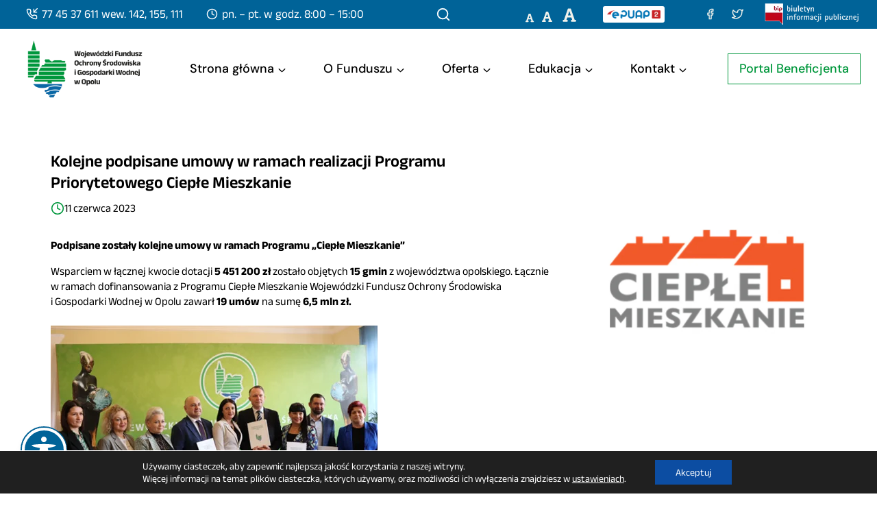

--- FILE ---
content_type: text/html; charset=UTF-8
request_url: https://www.wfosigw.opole.pl/aktualnosci/2023/04/kolejne-podpisane-umowy-w-ramach-realizacji-programu-priorytetowego-cieple-mieszkanie/
body_size: 43500
content:
<!doctype html>
<html lang="pl-PL" prefix="og: https://ogp.me/ns#" class="no-js" itemtype="https://schema.org/Blog" itemscope>
<head>
	<meta charset="UTF-8">
	<meta name="viewport" content="width=device-width, initial-scale=1, minimum-scale=1">
	
<!-- Optymalizacja wyszukiwarek według Rank Math - https://rankmath.com/ -->
<title>Kolejne podpisane umowy w ramach realizacji Programu Priorytetowego Ciepłe Mieszkanie - WFOŚiGW w Opolu</title>
<meta name="description" content="Podpisane zostały kolejne umowy w ramach Programu &quot;Ciepłe Mieszkanie&quot;"/>
<meta name="robots" content="index, follow, max-snippet:-1, max-video-preview:-1, max-image-preview:large"/>
<link rel="canonical" href="https://www.wfosigw.opole.pl/aktualnosci/2023/04/kolejne-podpisane-umowy-w-ramach-realizacji-programu-priorytetowego-cieple-mieszkanie/" />
<meta property="og:locale" content="pl_PL" />
<meta property="og:type" content="article" />
<meta property="og:title" content="Kolejne podpisane umowy w ramach realizacji Programu Priorytetowego Ciepłe Mieszkanie - WFOŚiGW w Opolu" />
<meta property="og:description" content="Podpisane zostały kolejne umowy w ramach Programu &quot;Ciepłe Mieszkanie&quot;" />
<meta property="og:url" content="https://www.wfosigw.opole.pl/aktualnosci/2023/04/kolejne-podpisane-umowy-w-ramach-realizacji-programu-priorytetowego-cieple-mieszkanie/" />
<meta property="og:site_name" content="WFOŚiGW w Opolu" />
<meta property="article:section" content="Aktualności" />
<meta property="og:updated_time" content="2023-06-11T10:40:57+02:00" />
<meta property="og:image" content="https://www.wfosigw.opole.pl/wp-content/uploads/2022/12/wpi-pp.png" />
<meta property="og:image:secure_url" content="https://www.wfosigw.opole.pl/wp-content/uploads/2022/12/wpi-pp.png" />
<meta property="og:image:width" content="623" />
<meta property="og:image:height" content="678" />
<meta property="og:image:alt" content="Logo Ciepłe Mieszkanie" />
<meta property="og:image:type" content="image/png" />
<meta property="article:published_time" content="2023-04-19T09:08:00+02:00" />
<meta property="article:modified_time" content="2023-06-11T10:40:57+02:00" />
<meta name="twitter:card" content="summary_large_image" />
<meta name="twitter:title" content="Kolejne podpisane umowy w ramach realizacji Programu Priorytetowego Ciepłe Mieszkanie - WFOŚiGW w Opolu" />
<meta name="twitter:description" content="Podpisane zostały kolejne umowy w ramach Programu &quot;Ciepłe Mieszkanie&quot;" />
<meta name="twitter:image" content="https://www.wfosigw.opole.pl/wp-content/uploads/2022/12/wpi-pp.png" />
<meta name="twitter:label1" content="Napisane przez" />
<meta name="twitter:data1" content="Dominik Czernia" />
<meta name="twitter:label2" content="Czas czytania" />
<meta name="twitter:data2" content="Mniej niż minuta" />
<script type="application/ld+json" class="rank-math-schema">{"@context":"https://schema.org","@graph":[{"@type":["GovernmentOrganization","Organization"],"@id":"https://www.wfosigw.opole.pl/#organization","name":"WFO\u015aiGW w Opolu","url":"https://www.wfosigw.opole.pl","logo":{"@type":"ImageObject","@id":"https://www.wfosigw.opole.pl/#logo","url":"https://www.wfosigw.opole.pl/wp-content/uploads/2023/04/WFOSiGW-logo.png","contentUrl":"https://www.wfosigw.opole.pl/wp-content/uploads/2023/04/WFOSiGW-logo.png","caption":"WFO\u015aiGW w Opolu","inLanguage":"pl-PL","width":"300","height":"176"}},{"@type":"WebSite","@id":"https://www.wfosigw.opole.pl/#website","url":"https://www.wfosigw.opole.pl","name":"WFO\u015aiGW w Opolu","publisher":{"@id":"https://www.wfosigw.opole.pl/#organization"},"inLanguage":"pl-PL"},{"@type":"ImageObject","@id":"https://www.wfosigw.opole.pl/wp-content/uploads/2022/12/wpi-pp.png","url":"https://www.wfosigw.opole.pl/wp-content/uploads/2022/12/wpi-pp.png","width":"623","height":"678","caption":"Logo Ciep\u0142e Mieszkanie","inLanguage":"pl-PL"},{"@type":"WebPage","@id":"https://www.wfosigw.opole.pl/aktualnosci/2023/04/kolejne-podpisane-umowy-w-ramach-realizacji-programu-priorytetowego-cieple-mieszkanie/#webpage","url":"https://www.wfosigw.opole.pl/aktualnosci/2023/04/kolejne-podpisane-umowy-w-ramach-realizacji-programu-priorytetowego-cieple-mieszkanie/","name":"Kolejne podpisane umowy w ramach realizacji Programu Priorytetowego Ciep\u0142e Mieszkanie - WFO\u015aiGW w Opolu","datePublished":"2023-04-19T09:08:00+02:00","dateModified":"2023-06-11T10:40:57+02:00","isPartOf":{"@id":"https://www.wfosigw.opole.pl/#website"},"primaryImageOfPage":{"@id":"https://www.wfosigw.opole.pl/wp-content/uploads/2022/12/wpi-pp.png"},"inLanguage":"pl-PL"},{"@type":"Person","@id":"https://www.wfosigw.opole.pl/author/dczernia/","name":"Dominik Czernia","url":"https://www.wfosigw.opole.pl/author/dczernia/","image":{"@type":"ImageObject","@id":"https://secure.gravatar.com/avatar/683742bf8d938f578234ab2dbcac2b9f92ea36085553d18a65856cb77b16eaf1?s=96&amp;d=mm&amp;r=g","url":"https://secure.gravatar.com/avatar/683742bf8d938f578234ab2dbcac2b9f92ea36085553d18a65856cb77b16eaf1?s=96&amp;d=mm&amp;r=g","caption":"Dominik Czernia","inLanguage":"pl-PL"},"worksFor":{"@id":"https://www.wfosigw.opole.pl/#organization"}},{"@type":"BlogPosting","headline":"Kolejne podpisane umowy w ramach realizacji Programu Priorytetowego Ciep\u0142e Mieszkanie - WFO\u015aiGW w Opolu","datePublished":"2023-04-19T09:08:00+02:00","dateModified":"2023-06-11T10:40:57+02:00","articleSection":"Aktualno\u015bci","author":{"@id":"https://www.wfosigw.opole.pl/author/dczernia/","name":"Dominik Czernia"},"publisher":{"@id":"https://www.wfosigw.opole.pl/#organization"},"description":"Podpisane zosta\u0142y kolejne umowy w ramach Programu &quot;Ciep\u0142e Mieszkanie&quot;","name":"Kolejne podpisane umowy w ramach realizacji Programu Priorytetowego Ciep\u0142e Mieszkanie - WFO\u015aiGW w Opolu","@id":"https://www.wfosigw.opole.pl/aktualnosci/2023/04/kolejne-podpisane-umowy-w-ramach-realizacji-programu-priorytetowego-cieple-mieszkanie/#richSnippet","isPartOf":{"@id":"https://www.wfosigw.opole.pl/aktualnosci/2023/04/kolejne-podpisane-umowy-w-ramach-realizacji-programu-priorytetowego-cieple-mieszkanie/#webpage"},"image":{"@id":"https://www.wfosigw.opole.pl/wp-content/uploads/2022/12/wpi-pp.png"},"inLanguage":"pl-PL","mainEntityOfPage":{"@id":"https://www.wfosigw.opole.pl/aktualnosci/2023/04/kolejne-podpisane-umowy-w-ramach-realizacji-programu-priorytetowego-cieple-mieszkanie/#webpage"}}]}</script>
<!-- /Wtyczka Rank Math WordPress SEO -->

<link rel='dns-prefetch' href='//fonts.googleapis.com' />
<link rel="alternate" type="application/rss+xml" title="WFOŚiGW w Opolu &raquo; Kanał z wpisami" href="https://www.wfosigw.opole.pl/feed/" />
<link rel="alternate" type="application/rss+xml" title="WFOŚiGW w Opolu &raquo; Kanał z komentarzami" href="https://www.wfosigw.opole.pl/comments/feed/" />
<link rel="alternate" type="text/calendar" title="WFOŚiGW w Opolu &raquo; kanał iCal" href="https://www.wfosigw.opole.pl/wydarzenia/?ical=1" />
			<script>document.documentElement.classList.remove( 'no-js' );</script>
			<link rel="alternate" title="oEmbed (JSON)" type="application/json+oembed" href="https://www.wfosigw.opole.pl/wp-json/oembed/1.0/embed?url=https%3A%2F%2Fwww.wfosigw.opole.pl%2Faktualnosci%2F2023%2F04%2Fkolejne-podpisane-umowy-w-ramach-realizacji-programu-priorytetowego-cieple-mieszkanie%2F" />
<link rel="alternate" title="oEmbed (XML)" type="text/xml+oembed" href="https://www.wfosigw.opole.pl/wp-json/oembed/1.0/embed?url=https%3A%2F%2Fwww.wfosigw.opole.pl%2Faktualnosci%2F2023%2F04%2Fkolejne-podpisane-umowy-w-ramach-realizacji-programu-priorytetowego-cieple-mieszkanie%2F&#038;format=xml" />
<style id='wp-img-auto-sizes-contain-inline-css'>
img:is([sizes=auto i],[sizes^="auto," i]){contain-intrinsic-size:3000px 1500px}
/*# sourceURL=wp-img-auto-sizes-contain-inline-css */
</style>
<link rel='stylesheet' id='kadence-blocks-rowlayout-css' href='https://www.wfosigw.opole.pl/wp-content/plugins/kadence-blocks/dist/style-blocks-rowlayout.css?ver=3.5.32' media='all' />
<link rel='stylesheet' id='kadence-blocks-column-css' href='https://www.wfosigw.opole.pl/wp-content/plugins/kadence-blocks/dist/style-blocks-column.css?ver=3.5.32' media='all' />
<link rel='stylesheet' id='kadence-blocks-image-css' href='https://www.wfosigw.opole.pl/wp-content/plugins/kadence-blocks/dist/style-blocks-image.css?ver=3.5.32' media='all' />
<style id='kadence-blocks-advancedheading-inline-css'>
	.wp-block-kadence-advancedheading mark{background:transparent;border-style:solid;border-width:0}
	.wp-block-kadence-advancedheading mark.kt-highlight{color:#f76a0c;}
	.kb-adv-heading-icon{display: inline-flex;justify-content: center;align-items: center;}
	.is-layout-constrained > .kb-advanced-heading-link {display: block;}.wp-block-kadence-advancedheading.has-background{padding: 0;}	.single-content .kadence-advanced-heading-wrapper h1,
	.single-content .kadence-advanced-heading-wrapper h2,
	.single-content .kadence-advanced-heading-wrapper h3,
	.single-content .kadence-advanced-heading-wrapper h4,
	.single-content .kadence-advanced-heading-wrapper h5,
	.single-content .kadence-advanced-heading-wrapper h6 {margin: 1.5em 0 .5em;}
	.single-content .kadence-advanced-heading-wrapper+* { margin-top:0;}.kb-screen-reader-text{position:absolute;width:1px;height:1px;padding:0;margin:-1px;overflow:hidden;clip:rect(0,0,0,0);}
/*# sourceURL=kadence-blocks-advancedheading-inline-css */
</style>
<link rel='stylesheet' id='kadence-blocks-icon-css' href='https://www.wfosigw.opole.pl/wp-content/plugins/kadence-blocks/dist/style-blocks-icon.css?ver=3.5.32' media='all' />
<link rel='stylesheet' id='kadence-blocks-advancedbtn-css' href='https://www.wfosigw.opole.pl/wp-content/plugins/kadence-blocks/dist/style-blocks-advancedbtn.css?ver=3.5.32' media='all' />
<link rel='stylesheet' id='kadence-blocks-infobox-css' href='https://www.wfosigw.opole.pl/wp-content/plugins/kadence-blocks/dist/style-blocks-infobox.css?ver=3.5.32' media='all' />
<link rel='stylesheet' id='kadence-blocks-pro-modal-css' href='https://www.wfosigw.opole.pl/wp-content/plugins/kadence-blocks-pro/dist/style-blocks-modal.css?ver=2.8.8' media='all' />
<link rel='stylesheet' id='wp-block-library-css' href='https://www.wfosigw.opole.pl/wp-includes/css/dist/block-library/style.min.css?ver=6.9' media='all' />
<style id='wp-block-library-inline-css'>
.has-text-align-justify { text-align: justify; }

/*# sourceURL=wp-block-library-inline-css */
</style><style id='wp-block-image-inline-css'>
.wp-block-image>a,.wp-block-image>figure>a{display:inline-block}.wp-block-image img{box-sizing:border-box;height:auto;max-width:100%;vertical-align:bottom}@media not (prefers-reduced-motion){.wp-block-image img.hide{visibility:hidden}.wp-block-image img.show{animation:show-content-image .4s}}.wp-block-image[style*=border-radius] img,.wp-block-image[style*=border-radius]>a{border-radius:inherit}.wp-block-image.has-custom-border img{box-sizing:border-box}.wp-block-image.aligncenter{text-align:center}.wp-block-image.alignfull>a,.wp-block-image.alignwide>a{width:100%}.wp-block-image.alignfull img,.wp-block-image.alignwide img{height:auto;width:100%}.wp-block-image .aligncenter,.wp-block-image .alignleft,.wp-block-image .alignright,.wp-block-image.aligncenter,.wp-block-image.alignleft,.wp-block-image.alignright{display:table}.wp-block-image .aligncenter>figcaption,.wp-block-image .alignleft>figcaption,.wp-block-image .alignright>figcaption,.wp-block-image.aligncenter>figcaption,.wp-block-image.alignleft>figcaption,.wp-block-image.alignright>figcaption{caption-side:bottom;display:table-caption}.wp-block-image .alignleft{float:left;margin:.5em 1em .5em 0}.wp-block-image .alignright{float:right;margin:.5em 0 .5em 1em}.wp-block-image .aligncenter{margin-left:auto;margin-right:auto}.wp-block-image :where(figcaption){margin-bottom:1em;margin-top:.5em}.wp-block-image.is-style-circle-mask img{border-radius:9999px}@supports ((-webkit-mask-image:none) or (mask-image:none)) or (-webkit-mask-image:none){.wp-block-image.is-style-circle-mask img{border-radius:0;-webkit-mask-image:url('data:image/svg+xml;utf8,<svg viewBox="0 0 100 100" xmlns="http://www.w3.org/2000/svg"><circle cx="50" cy="50" r="50"/></svg>');mask-image:url('data:image/svg+xml;utf8,<svg viewBox="0 0 100 100" xmlns="http://www.w3.org/2000/svg"><circle cx="50" cy="50" r="50"/></svg>');mask-mode:alpha;-webkit-mask-position:center;mask-position:center;-webkit-mask-repeat:no-repeat;mask-repeat:no-repeat;-webkit-mask-size:contain;mask-size:contain}}:root :where(.wp-block-image.is-style-rounded img,.wp-block-image .is-style-rounded img){border-radius:9999px}.wp-block-image figure{margin:0}.wp-lightbox-container{display:flex;flex-direction:column;position:relative}.wp-lightbox-container img{cursor:zoom-in}.wp-lightbox-container img:hover+button{opacity:1}.wp-lightbox-container button{align-items:center;backdrop-filter:blur(16px) saturate(180%);background-color:#5a5a5a40;border:none;border-radius:4px;cursor:zoom-in;display:flex;height:20px;justify-content:center;opacity:0;padding:0;position:absolute;right:16px;text-align:center;top:16px;width:20px;z-index:100}@media not (prefers-reduced-motion){.wp-lightbox-container button{transition:opacity .2s ease}}.wp-lightbox-container button:focus-visible{outline:3px auto #5a5a5a40;outline:3px auto -webkit-focus-ring-color;outline-offset:3px}.wp-lightbox-container button:hover{cursor:pointer;opacity:1}.wp-lightbox-container button:focus{opacity:1}.wp-lightbox-container button:focus,.wp-lightbox-container button:hover,.wp-lightbox-container button:not(:hover):not(:active):not(.has-background){background-color:#5a5a5a40;border:none}.wp-lightbox-overlay{box-sizing:border-box;cursor:zoom-out;height:100vh;left:0;overflow:hidden;position:fixed;top:0;visibility:hidden;width:100%;z-index:100000}.wp-lightbox-overlay .close-button{align-items:center;cursor:pointer;display:flex;justify-content:center;min-height:40px;min-width:40px;padding:0;position:absolute;right:calc(env(safe-area-inset-right) + 16px);top:calc(env(safe-area-inset-top) + 16px);z-index:5000000}.wp-lightbox-overlay .close-button:focus,.wp-lightbox-overlay .close-button:hover,.wp-lightbox-overlay .close-button:not(:hover):not(:active):not(.has-background){background:none;border:none}.wp-lightbox-overlay .lightbox-image-container{height:var(--wp--lightbox-container-height);left:50%;overflow:hidden;position:absolute;top:50%;transform:translate(-50%,-50%);transform-origin:top left;width:var(--wp--lightbox-container-width);z-index:9999999999}.wp-lightbox-overlay .wp-block-image{align-items:center;box-sizing:border-box;display:flex;height:100%;justify-content:center;margin:0;position:relative;transform-origin:0 0;width:100%;z-index:3000000}.wp-lightbox-overlay .wp-block-image img{height:var(--wp--lightbox-image-height);min-height:var(--wp--lightbox-image-height);min-width:var(--wp--lightbox-image-width);width:var(--wp--lightbox-image-width)}.wp-lightbox-overlay .wp-block-image figcaption{display:none}.wp-lightbox-overlay button{background:none;border:none}.wp-lightbox-overlay .scrim{background-color:#fff;height:100%;opacity:.9;position:absolute;width:100%;z-index:2000000}.wp-lightbox-overlay.active{visibility:visible}@media not (prefers-reduced-motion){.wp-lightbox-overlay.active{animation:turn-on-visibility .25s both}.wp-lightbox-overlay.active img{animation:turn-on-visibility .35s both}.wp-lightbox-overlay.show-closing-animation:not(.active){animation:turn-off-visibility .35s both}.wp-lightbox-overlay.show-closing-animation:not(.active) img{animation:turn-off-visibility .25s both}.wp-lightbox-overlay.zoom.active{animation:none;opacity:1;visibility:visible}.wp-lightbox-overlay.zoom.active .lightbox-image-container{animation:lightbox-zoom-in .4s}.wp-lightbox-overlay.zoom.active .lightbox-image-container img{animation:none}.wp-lightbox-overlay.zoom.active .scrim{animation:turn-on-visibility .4s forwards}.wp-lightbox-overlay.zoom.show-closing-animation:not(.active){animation:none}.wp-lightbox-overlay.zoom.show-closing-animation:not(.active) .lightbox-image-container{animation:lightbox-zoom-out .4s}.wp-lightbox-overlay.zoom.show-closing-animation:not(.active) .lightbox-image-container img{animation:none}.wp-lightbox-overlay.zoom.show-closing-animation:not(.active) .scrim{animation:turn-off-visibility .4s forwards}}@keyframes show-content-image{0%{visibility:hidden}99%{visibility:hidden}to{visibility:visible}}@keyframes turn-on-visibility{0%{opacity:0}to{opacity:1}}@keyframes turn-off-visibility{0%{opacity:1;visibility:visible}99%{opacity:0;visibility:visible}to{opacity:0;visibility:hidden}}@keyframes lightbox-zoom-in{0%{transform:translate(calc((-100vw + var(--wp--lightbox-scrollbar-width))/2 + var(--wp--lightbox-initial-left-position)),calc(-50vh + var(--wp--lightbox-initial-top-position))) scale(var(--wp--lightbox-scale))}to{transform:translate(-50%,-50%) scale(1)}}@keyframes lightbox-zoom-out{0%{transform:translate(-50%,-50%) scale(1);visibility:visible}99%{visibility:visible}to{transform:translate(calc((-100vw + var(--wp--lightbox-scrollbar-width))/2 + var(--wp--lightbox-initial-left-position)),calc(-50vh + var(--wp--lightbox-initial-top-position))) scale(var(--wp--lightbox-scale));visibility:hidden}}
/*# sourceURL=https://www.wfosigw.opole.pl/wp-includes/blocks/image/style.min.css */
</style>
<style id='wp-block-post-content-inline-css'>
.wp-block-post-content{display:flow-root}
/*# sourceURL=https://www.wfosigw.opole.pl/wp-includes/blocks/post-content/style.min.css */
</style>
<style id='wp-block-post-navigation-link-inline-css'>
.wp-block-post-navigation-link .wp-block-post-navigation-link__arrow-previous{display:inline-block;margin-right:1ch}.wp-block-post-navigation-link .wp-block-post-navigation-link__arrow-previous:not(.is-arrow-chevron){transform:scaleX(1)}.wp-block-post-navigation-link .wp-block-post-navigation-link__arrow-next{display:inline-block;margin-left:1ch}.wp-block-post-navigation-link .wp-block-post-navigation-link__arrow-next:not(.is-arrow-chevron){transform:scaleX(1)}.wp-block-post-navigation-link.has-text-align-left[style*="writing-mode: vertical-lr"],.wp-block-post-navigation-link.has-text-align-right[style*="writing-mode: vertical-rl"]{rotate:180deg}
/*# sourceURL=https://www.wfosigw.opole.pl/wp-includes/blocks/post-navigation-link/style.min.css */
</style>
<style id='wp-block-search-inline-css'>
.wp-block-search__button{margin-left:10px;word-break:normal}.wp-block-search__button.has-icon{line-height:0}.wp-block-search__button svg{height:1.25em;min-height:24px;min-width:24px;width:1.25em;fill:currentColor;vertical-align:text-bottom}:where(.wp-block-search__button){border:1px solid #ccc;padding:6px 10px}.wp-block-search__inside-wrapper{display:flex;flex:auto;flex-wrap:nowrap;max-width:100%}.wp-block-search__label{width:100%}.wp-block-search.wp-block-search__button-only .wp-block-search__button{box-sizing:border-box;display:flex;flex-shrink:0;justify-content:center;margin-left:0;max-width:100%}.wp-block-search.wp-block-search__button-only .wp-block-search__inside-wrapper{min-width:0!important;transition-property:width}.wp-block-search.wp-block-search__button-only .wp-block-search__input{flex-basis:100%;transition-duration:.3s}.wp-block-search.wp-block-search__button-only.wp-block-search__searchfield-hidden,.wp-block-search.wp-block-search__button-only.wp-block-search__searchfield-hidden .wp-block-search__inside-wrapper{overflow:hidden}.wp-block-search.wp-block-search__button-only.wp-block-search__searchfield-hidden .wp-block-search__input{border-left-width:0!important;border-right-width:0!important;flex-basis:0;flex-grow:0;margin:0;min-width:0!important;padding-left:0!important;padding-right:0!important;width:0!important}:where(.wp-block-search__input){appearance:none;border:1px solid #949494;flex-grow:1;font-family:inherit;font-size:inherit;font-style:inherit;font-weight:inherit;letter-spacing:inherit;line-height:inherit;margin-left:0;margin-right:0;min-width:3rem;padding:8px;text-decoration:unset!important;text-transform:inherit}:where(.wp-block-search__button-inside .wp-block-search__inside-wrapper){background-color:#fff;border:1px solid #949494;box-sizing:border-box;padding:4px}:where(.wp-block-search__button-inside .wp-block-search__inside-wrapper) .wp-block-search__input{border:none;border-radius:0;padding:0 4px}:where(.wp-block-search__button-inside .wp-block-search__inside-wrapper) .wp-block-search__input:focus{outline:none}:where(.wp-block-search__button-inside .wp-block-search__inside-wrapper) :where(.wp-block-search__button){padding:4px 8px}.wp-block-search.aligncenter .wp-block-search__inside-wrapper{margin:auto}.wp-block[data-align=right] .wp-block-search.wp-block-search__button-only .wp-block-search__inside-wrapper{float:right}
/*# sourceURL=https://www.wfosigw.opole.pl/wp-includes/blocks/search/style.min.css */
</style>
<style id='wp-block-paragraph-inline-css'>
.is-small-text{font-size:.875em}.is-regular-text{font-size:1em}.is-large-text{font-size:2.25em}.is-larger-text{font-size:3em}.has-drop-cap:not(:focus):first-letter{float:left;font-size:8.4em;font-style:normal;font-weight:100;line-height:.68;margin:.05em .1em 0 0;text-transform:uppercase}body.rtl .has-drop-cap:not(:focus):first-letter{float:none;margin-left:.1em}p.has-drop-cap.has-background{overflow:hidden}:root :where(p.has-background){padding:1.25em 2.375em}:where(p.has-text-color:not(.has-link-color)) a{color:inherit}p.has-text-align-left[style*="writing-mode:vertical-lr"],p.has-text-align-right[style*="writing-mode:vertical-rl"]{rotate:180deg}
/*# sourceURL=https://www.wfosigw.opole.pl/wp-includes/blocks/paragraph/style.min.css */
</style>
<style id='global-styles-inline-css'>
:root{--wp--preset--aspect-ratio--square: 1;--wp--preset--aspect-ratio--4-3: 4/3;--wp--preset--aspect-ratio--3-4: 3/4;--wp--preset--aspect-ratio--3-2: 3/2;--wp--preset--aspect-ratio--2-3: 2/3;--wp--preset--aspect-ratio--16-9: 16/9;--wp--preset--aspect-ratio--9-16: 9/16;--wp--preset--color--black: #000000;--wp--preset--color--cyan-bluish-gray: #abb8c3;--wp--preset--color--white: #ffffff;--wp--preset--color--pale-pink: #f78da7;--wp--preset--color--vivid-red: #cf2e2e;--wp--preset--color--luminous-vivid-orange: #ff6900;--wp--preset--color--luminous-vivid-amber: #fcb900;--wp--preset--color--light-green-cyan: #7bdcb5;--wp--preset--color--vivid-green-cyan: #00d084;--wp--preset--color--pale-cyan-blue: #8ed1fc;--wp--preset--color--vivid-cyan-blue: #0693e3;--wp--preset--color--vivid-purple: #9b51e0;--wp--preset--color--theme-palette-1: var(--global-palette1);--wp--preset--color--theme-palette-2: var(--global-palette2);--wp--preset--color--theme-palette-3: var(--global-palette3);--wp--preset--color--theme-palette-4: var(--global-palette4);--wp--preset--color--theme-palette-5: var(--global-palette5);--wp--preset--color--theme-palette-6: var(--global-palette6);--wp--preset--color--theme-palette-7: var(--global-palette7);--wp--preset--color--theme-palette-8: var(--global-palette8);--wp--preset--color--theme-palette-9: var(--global-palette9);--wp--preset--color--theme-palette-10: var(--global-palette10);--wp--preset--color--theme-palette-11: var(--global-palette11);--wp--preset--color--theme-palette-12: var(--global-palette12);--wp--preset--color--theme-palette-13: var(--global-palette13);--wp--preset--color--theme-palette-14: var(--global-palette14);--wp--preset--color--theme-palette-15: var(--global-palette15);--wp--preset--color--kb-palette-1: #888888;--wp--preset--gradient--vivid-cyan-blue-to-vivid-purple: linear-gradient(135deg,rgb(6,147,227) 0%,rgb(155,81,224) 100%);--wp--preset--gradient--light-green-cyan-to-vivid-green-cyan: linear-gradient(135deg,rgb(122,220,180) 0%,rgb(0,208,130) 100%);--wp--preset--gradient--luminous-vivid-amber-to-luminous-vivid-orange: linear-gradient(135deg,rgb(252,185,0) 0%,rgb(255,105,0) 100%);--wp--preset--gradient--luminous-vivid-orange-to-vivid-red: linear-gradient(135deg,rgb(255,105,0) 0%,rgb(207,46,46) 100%);--wp--preset--gradient--very-light-gray-to-cyan-bluish-gray: linear-gradient(135deg,rgb(238,238,238) 0%,rgb(169,184,195) 100%);--wp--preset--gradient--cool-to-warm-spectrum: linear-gradient(135deg,rgb(74,234,220) 0%,rgb(151,120,209) 20%,rgb(207,42,186) 40%,rgb(238,44,130) 60%,rgb(251,105,98) 80%,rgb(254,248,76) 100%);--wp--preset--gradient--blush-light-purple: linear-gradient(135deg,rgb(255,206,236) 0%,rgb(152,150,240) 100%);--wp--preset--gradient--blush-bordeaux: linear-gradient(135deg,rgb(254,205,165) 0%,rgb(254,45,45) 50%,rgb(107,0,62) 100%);--wp--preset--gradient--luminous-dusk: linear-gradient(135deg,rgb(255,203,112) 0%,rgb(199,81,192) 50%,rgb(65,88,208) 100%);--wp--preset--gradient--pale-ocean: linear-gradient(135deg,rgb(255,245,203) 0%,rgb(182,227,212) 50%,rgb(51,167,181) 100%);--wp--preset--gradient--electric-grass: linear-gradient(135deg,rgb(202,248,128) 0%,rgb(113,206,126) 100%);--wp--preset--gradient--midnight: linear-gradient(135deg,rgb(2,3,129) 0%,rgb(40,116,252) 100%);--wp--preset--font-size--small: var(--global-font-size-small);--wp--preset--font-size--medium: var(--global-font-size-medium);--wp--preset--font-size--large: var(--global-font-size-large);--wp--preset--font-size--x-large: 42px;--wp--preset--font-size--larger: var(--global-font-size-larger);--wp--preset--font-size--xxlarge: var(--global-font-size-xxlarge);--wp--preset--spacing--20: 0.44rem;--wp--preset--spacing--30: 0.67rem;--wp--preset--spacing--40: 1rem;--wp--preset--spacing--50: 1.5rem;--wp--preset--spacing--60: 2.25rem;--wp--preset--spacing--70: 3.38rem;--wp--preset--spacing--80: 5.06rem;--wp--preset--shadow--natural: 6px 6px 9px rgba(0, 0, 0, 0.2);--wp--preset--shadow--deep: 12px 12px 50px rgba(0, 0, 0, 0.4);--wp--preset--shadow--sharp: 6px 6px 0px rgba(0, 0, 0, 0.2);--wp--preset--shadow--outlined: 6px 6px 0px -3px rgb(255, 255, 255), 6px 6px rgb(0, 0, 0);--wp--preset--shadow--crisp: 6px 6px 0px rgb(0, 0, 0);}:where(.is-layout-flex){gap: 0.5em;}:where(.is-layout-grid){gap: 0.5em;}body .is-layout-flex{display: flex;}.is-layout-flex{flex-wrap: wrap;align-items: center;}.is-layout-flex > :is(*, div){margin: 0;}body .is-layout-grid{display: grid;}.is-layout-grid > :is(*, div){margin: 0;}:where(.wp-block-columns.is-layout-flex){gap: 2em;}:where(.wp-block-columns.is-layout-grid){gap: 2em;}:where(.wp-block-post-template.is-layout-flex){gap: 1.25em;}:where(.wp-block-post-template.is-layout-grid){gap: 1.25em;}.has-black-color{color: var(--wp--preset--color--black) !important;}.has-cyan-bluish-gray-color{color: var(--wp--preset--color--cyan-bluish-gray) !important;}.has-white-color{color: var(--wp--preset--color--white) !important;}.has-pale-pink-color{color: var(--wp--preset--color--pale-pink) !important;}.has-vivid-red-color{color: var(--wp--preset--color--vivid-red) !important;}.has-luminous-vivid-orange-color{color: var(--wp--preset--color--luminous-vivid-orange) !important;}.has-luminous-vivid-amber-color{color: var(--wp--preset--color--luminous-vivid-amber) !important;}.has-light-green-cyan-color{color: var(--wp--preset--color--light-green-cyan) !important;}.has-vivid-green-cyan-color{color: var(--wp--preset--color--vivid-green-cyan) !important;}.has-pale-cyan-blue-color{color: var(--wp--preset--color--pale-cyan-blue) !important;}.has-vivid-cyan-blue-color{color: var(--wp--preset--color--vivid-cyan-blue) !important;}.has-vivid-purple-color{color: var(--wp--preset--color--vivid-purple) !important;}.has-black-background-color{background-color: var(--wp--preset--color--black) !important;}.has-cyan-bluish-gray-background-color{background-color: var(--wp--preset--color--cyan-bluish-gray) !important;}.has-white-background-color{background-color: var(--wp--preset--color--white) !important;}.has-pale-pink-background-color{background-color: var(--wp--preset--color--pale-pink) !important;}.has-vivid-red-background-color{background-color: var(--wp--preset--color--vivid-red) !important;}.has-luminous-vivid-orange-background-color{background-color: var(--wp--preset--color--luminous-vivid-orange) !important;}.has-luminous-vivid-amber-background-color{background-color: var(--wp--preset--color--luminous-vivid-amber) !important;}.has-light-green-cyan-background-color{background-color: var(--wp--preset--color--light-green-cyan) !important;}.has-vivid-green-cyan-background-color{background-color: var(--wp--preset--color--vivid-green-cyan) !important;}.has-pale-cyan-blue-background-color{background-color: var(--wp--preset--color--pale-cyan-blue) !important;}.has-vivid-cyan-blue-background-color{background-color: var(--wp--preset--color--vivid-cyan-blue) !important;}.has-vivid-purple-background-color{background-color: var(--wp--preset--color--vivid-purple) !important;}.has-black-border-color{border-color: var(--wp--preset--color--black) !important;}.has-cyan-bluish-gray-border-color{border-color: var(--wp--preset--color--cyan-bluish-gray) !important;}.has-white-border-color{border-color: var(--wp--preset--color--white) !important;}.has-pale-pink-border-color{border-color: var(--wp--preset--color--pale-pink) !important;}.has-vivid-red-border-color{border-color: var(--wp--preset--color--vivid-red) !important;}.has-luminous-vivid-orange-border-color{border-color: var(--wp--preset--color--luminous-vivid-orange) !important;}.has-luminous-vivid-amber-border-color{border-color: var(--wp--preset--color--luminous-vivid-amber) !important;}.has-light-green-cyan-border-color{border-color: var(--wp--preset--color--light-green-cyan) !important;}.has-vivid-green-cyan-border-color{border-color: var(--wp--preset--color--vivid-green-cyan) !important;}.has-pale-cyan-blue-border-color{border-color: var(--wp--preset--color--pale-cyan-blue) !important;}.has-vivid-cyan-blue-border-color{border-color: var(--wp--preset--color--vivid-cyan-blue) !important;}.has-vivid-purple-border-color{border-color: var(--wp--preset--color--vivid-purple) !important;}.has-vivid-cyan-blue-to-vivid-purple-gradient-background{background: var(--wp--preset--gradient--vivid-cyan-blue-to-vivid-purple) !important;}.has-light-green-cyan-to-vivid-green-cyan-gradient-background{background: var(--wp--preset--gradient--light-green-cyan-to-vivid-green-cyan) !important;}.has-luminous-vivid-amber-to-luminous-vivid-orange-gradient-background{background: var(--wp--preset--gradient--luminous-vivid-amber-to-luminous-vivid-orange) !important;}.has-luminous-vivid-orange-to-vivid-red-gradient-background{background: var(--wp--preset--gradient--luminous-vivid-orange-to-vivid-red) !important;}.has-very-light-gray-to-cyan-bluish-gray-gradient-background{background: var(--wp--preset--gradient--very-light-gray-to-cyan-bluish-gray) !important;}.has-cool-to-warm-spectrum-gradient-background{background: var(--wp--preset--gradient--cool-to-warm-spectrum) !important;}.has-blush-light-purple-gradient-background{background: var(--wp--preset--gradient--blush-light-purple) !important;}.has-blush-bordeaux-gradient-background{background: var(--wp--preset--gradient--blush-bordeaux) !important;}.has-luminous-dusk-gradient-background{background: var(--wp--preset--gradient--luminous-dusk) !important;}.has-pale-ocean-gradient-background{background: var(--wp--preset--gradient--pale-ocean) !important;}.has-electric-grass-gradient-background{background: var(--wp--preset--gradient--electric-grass) !important;}.has-midnight-gradient-background{background: var(--wp--preset--gradient--midnight) !important;}.has-small-font-size{font-size: var(--wp--preset--font-size--small) !important;}.has-medium-font-size{font-size: var(--wp--preset--font-size--medium) !important;}.has-large-font-size{font-size: var(--wp--preset--font-size--large) !important;}.has-x-large-font-size{font-size: var(--wp--preset--font-size--x-large) !important;}
/*# sourceURL=global-styles-inline-css */
</style>

<link rel='stylesheet' id='my-custom-block-frontend-css-css' href='https://www.wfosigw.opole.pl/wp-content/plugins/wpdm-gutenberg-blocks/build/style.css?ver=6.9' media='all' />
<style id='classic-theme-styles-inline-css'>
/*! This file is auto-generated */
.wp-block-button__link{color:#fff;background-color:#32373c;border-radius:9999px;box-shadow:none;text-decoration:none;padding:calc(.667em + 2px) calc(1.333em + 2px);font-size:1.125em}.wp-block-file__button{background:#32373c;color:#fff;text-decoration:none}
/*# sourceURL=/wp-includes/css/classic-themes.min.css */
</style>
<link rel='stylesheet' id='jfpb-justify-editor-style-css' href='https://www.wfosigw.opole.pl/wp-content/plugins/justify-for-paragraph-block/editor-style.css?ver=1766124303' media='all' />
<link rel='stylesheet' id='acwp-main-css-css' href='https://www.wfosigw.opole.pl/wp-content/plugins/accessible-poetry/assets/css/main.css?ver=6.9' media='all' />
<link rel='stylesheet' id='acwp-mdi-css' href='https://fonts.googleapis.com/icon?family=Material+Icons&#038;ver=6.9' media='all' />
<link rel='stylesheet' id='wpcdt-public-css-css' href='https://www.wfosigw.opole.pl/wp-content/plugins/countdown-timer-ultimate/assets/css/wpcdt-public.css?ver=2.6.9' media='all' />
<link rel='stylesheet' id='wpdm-fonticon-css' href='https://www.wfosigw.opole.pl/wp-content/plugins/download-manager/assets/wpdm-iconfont/css/wpdm-icons.css?ver=6.9' media='all' />
<link rel='stylesheet' id='wpdm-front-css' href='https://www.wfosigw.opole.pl/wp-content/plugins/download-manager/assets/css/front.min.css?ver=3.3.46' media='all' />
<link rel='stylesheet' id='wpdm-front-dark-css' href='https://www.wfosigw.opole.pl/wp-content/plugins/download-manager/assets/css/front-dark.min.css?ver=3.3.46' media='all' />
<link rel='stylesheet' id='wpa-css-css' href='https://www.wfosigw.opole.pl/wp-content/plugins/honeypot/includes/css/wpa.css?ver=2.3.04' media='all' />
<style id='wpxpo-global-style-inline-css'>
:root {
			--preset-color1: #037fff;
			--preset-color2: #026fe0;
			--preset-color3: #071323;
			--preset-color4: #132133;
			--preset-color5: #34495e;
			--preset-color6: #787676;
			--preset-color7: #f0f2f3;
			--preset-color8: #f8f9fa;
			--preset-color9: #ffffff;
		}{}
/*# sourceURL=wpxpo-global-style-inline-css */
</style>
<style id='ultp-preset-colors-style-inline-css'>
:root { --postx_preset_Base_1_color: #f4f4ff; --postx_preset_Base_2_color: #dddff8; --postx_preset_Base_3_color: #B4B4D6; --postx_preset_Primary_color: #3323f0; --postx_preset_Secondary_color: #4a5fff; --postx_preset_Tertiary_color: #FFFFFF; --postx_preset_Contrast_3_color: #545472; --postx_preset_Contrast_2_color: #262657; --postx_preset_Contrast_1_color: #10102e; --postx_preset_Over_Primary_color: #ffffff;  }
/*# sourceURL=ultp-preset-colors-style-inline-css */
</style>
<style id='ultp-preset-gradient-style-inline-css'>
:root { --postx_preset_Primary_to_Secondary_to_Right_gradient: linear-gradient(90deg, var(--postx_preset_Primary_color) 0%, var(--postx_preset_Secondary_color) 100%); --postx_preset_Primary_to_Secondary_to_Bottom_gradient: linear-gradient(180deg, var(--postx_preset_Primary_color) 0%, var(--postx_preset_Secondary_color) 100%); --postx_preset_Secondary_to_Primary_to_Right_gradient: linear-gradient(90deg, var(--postx_preset_Secondary_color) 0%, var(--postx_preset_Primary_color) 100%); --postx_preset_Secondary_to_Primary_to_Bottom_gradient: linear-gradient(180deg, var(--postx_preset_Secondary_color) 0%, var(--postx_preset_Primary_color) 100%); --postx_preset_Cold_Evening_gradient: linear-gradient(0deg, rgb(12, 52, 131) 0%, rgb(162, 182, 223) 100%, rgb(107, 140, 206) 100%, rgb(162, 182, 223) 100%); --postx_preset_Purple_Division_gradient: linear-gradient(0deg, rgb(112, 40, 228) 0%, rgb(229, 178, 202) 100%); --postx_preset_Over_Sun_gradient: linear-gradient(60deg, rgb(171, 236, 214) 0%, rgb(251, 237, 150) 100%); --postx_preset_Morning_Salad_gradient: linear-gradient(-255deg, rgb(183, 248, 219) 0%, rgb(80, 167, 194) 100%); --postx_preset_Fabled_Sunset_gradient: linear-gradient(-270deg, rgb(35, 21, 87) 0%, rgb(68, 16, 122) 29%, rgb(255, 19, 97) 67%, rgb(255, 248, 0) 100%);  }
/*# sourceURL=ultp-preset-gradient-style-inline-css */
</style>
<style id='ultp-preset-typo-style-inline-css'>
:root { --postx_preset_Heading_typo_font_family: Helvetica; --postx_preset_Heading_typo_font_family_type: sans-serif; --postx_preset_Heading_typo_font_weight: 600; --postx_preset_Heading_typo_text_transform: capitalize; --postx_preset_Body_and_Others_typo_font_family: Helvetica; --postx_preset_Body_and_Others_typo_font_family_type: sans-serif; --postx_preset_Body_and_Others_typo_font_weight: 400; --postx_preset_Body_and_Others_typo_text_transform: lowercase; --postx_preset_body_typo_font_size_lg: 16px; --postx_preset_paragraph_1_typo_font_size_lg: 12px; --postx_preset_paragraph_2_typo_font_size_lg: 12px; --postx_preset_paragraph_3_typo_font_size_lg: 12px; --postx_preset_heading_h1_typo_font_size_lg: 42px; --postx_preset_heading_h2_typo_font_size_lg: 36px; --postx_preset_heading_h3_typo_font_size_lg: 30px; --postx_preset_heading_h4_typo_font_size_lg: 24px; --postx_preset_heading_h5_typo_font_size_lg: 20px; --postx_preset_heading_h6_typo_font_size_lg: 16px; }
/*# sourceURL=ultp-preset-typo-style-inline-css */
</style>
<link rel='stylesheet' id='wpa-style-css' href='https://www.wfosigw.opole.pl/wp-content/plugins/wp-accessibility/css/wpa-style.css?ver=2.2.6' media='all' />
<style id='wpa-style-inline-css'>
.wpa-hide-ltr#skiplinks a, .wpa-hide-ltr#skiplinks a:hover, .wpa-hide-ltr#skiplinks a:visited {
	
}
.wpa-hide-ltr#skiplinks a:active,  .wpa-hide-ltr#skiplinks a:focus {
	
}
	:root { --admin-bar-top : 7px; }
/*# sourceURL=wpa-style-inline-css */
</style>
<link rel='stylesheet' id='kadence-global-css' href='https://www.wfosigw.opole.pl/wp-content/themes/kadence/assets/css/global.min.css?ver=1.4.2' media='all' />
<style id='kadence-global-inline-css'>
/* Kadence Base CSS */
:root{--global-palette1:#00973c;--global-palette2:#006398;--global-palette3:#000000;--global-palette4:#303232;--global-palette5:#454b4b;--global-palette6:#676767;--global-palette7:#e7e8e2;--global-palette8:#f0f1eb;--global-palette9:#ffffff;--global-palette10:oklch(from var(--global-palette1) calc(l + 0.10 * (1 - l)) calc(c * 1.00) calc(h + 180) / 100%);--global-palette11:#13612e;--global-palette12:#1159af;--global-palette13:#b82105;--global-palette14:#f7630c;--global-palette15:#f5a524;--global-palette9rgb:255, 255, 255;--global-palette-highlight:var(--global-palette1);--global-palette-highlight-alt:var(--global-palette2);--global-palette-highlight-alt2:var(--global-palette9);--global-palette-btn-bg:var(--global-palette1);--global-palette-btn-bg-hover:var(--global-palette2);--global-palette-btn:#ffffff;--global-palette-btn-hover:var(--global-palette9);--global-palette-btn-sec-bg:var(--global-palette7);--global-palette-btn-sec-bg-hover:var(--global-palette2);--global-palette-btn-sec:var(--global-palette3);--global-palette-btn-sec-hover:var(--global-palette9);--global-body-font-family:'Anek Latin', sans-serif;--global-heading-font-family:'Anek Latin', sans-serif;--global-primary-nav-font-family:'DM Sans', sans-serif;--global-fallback-font:sans-serif;--global-display-fallback-font:sans-serif;--global-content-width:1290px;--global-content-wide-width:calc(1290px + 230px);--global-content-narrow-width:842px;--global-content-edge-padding:1.5rem;--global-content-boxed-padding:2rem;--global-calc-content-width:calc(1290px - var(--global-content-edge-padding) - var(--global-content-edge-padding) );--wp--style--global--content-size:var(--global-calc-content-width);}.wp-site-blocks{--global-vw:calc( 100vw - ( 0.5 * var(--scrollbar-offset)));}body{background:var(--global-palette8);}body, input, select, optgroup, textarea{font-style:normal;font-weight:normal;font-size:16px;line-height:1.4;font-family:var(--global-body-font-family);color:var(--global-palette3);}.content-bg, body.content-style-unboxed .site{background:var(--global-palette9);}h1,h2,h3,h4,h5,h6{font-family:var(--global-heading-font-family);}h1{font-style:normal;font-weight:600;font-size:40px;line-height:1.3;color:var(--global-palette3);}h2{font-style:normal;font-weight:600;font-size:24px;line-height:1.3;color:var(--global-palette3);}h3{font-style:normal;font-weight:600;font-size:24px;line-height:1.3;color:var(--global-palette3);}h4{font-style:normal;font-weight:600;font-size:24px;line-height:1.3;color:var(--global-palette3);}h5{font-style:normal;font-weight:600;font-size:20px;line-height:1.3;color:var(--global-palette3);}h6{font-style:normal;font-weight:600;font-size:16px;line-height:1.3;color:var(--global-palette1);}.entry-hero .kadence-breadcrumbs{max-width:1290px;}.site-container, .site-header-row-layout-contained, .site-footer-row-layout-contained, .entry-hero-layout-contained, .comments-area, .alignfull > .wp-block-cover__inner-container, .alignwide > .wp-block-cover__inner-container{max-width:var(--global-content-width);}.content-width-narrow .content-container.site-container, .content-width-narrow .hero-container.site-container{max-width:var(--global-content-narrow-width);}@media all and (min-width: 1520px){.wp-site-blocks .content-container  .alignwide{margin-left:-115px;margin-right:-115px;width:unset;max-width:unset;}}@media all and (min-width: 1102px){.content-width-narrow .wp-site-blocks .content-container .alignwide{margin-left:-130px;margin-right:-130px;width:unset;max-width:unset;}}.content-style-boxed .wp-site-blocks .entry-content .alignwide{margin-left:calc( -1 * var( --global-content-boxed-padding ) );margin-right:calc( -1 * var( --global-content-boxed-padding ) );}.content-area{margin-top:5rem;margin-bottom:5rem;}@media all and (max-width: 1024px){.content-area{margin-top:3rem;margin-bottom:3rem;}}@media all and (max-width: 767px){.content-area{margin-top:2rem;margin-bottom:2rem;}}@media all and (max-width: 1024px){:root{--global-content-boxed-padding:2rem;}}@media all and (max-width: 767px){:root{--global-content-boxed-padding:1.5rem;}}.entry-content-wrap{padding:2rem;}@media all and (max-width: 1024px){.entry-content-wrap{padding:2rem;}}@media all and (max-width: 767px){.entry-content-wrap{padding:1.5rem;}}.entry.single-entry{box-shadow:0px 15px 15px -10px rgba(0,0,0,0.05);}.entry.loop-entry{box-shadow:0px 15px 15px -10px rgba(0,0,0,0.05);}.loop-entry .entry-content-wrap{padding:2rem;}@media all and (max-width: 1024px){.loop-entry .entry-content-wrap{padding:2rem;}}@media all and (max-width: 767px){.loop-entry .entry-content-wrap{padding:1.5rem;}}button, .button, .wp-block-button__link, input[type="button"], input[type="reset"], input[type="submit"], .fl-button, .elementor-button-wrapper .elementor-button, .wc-block-components-checkout-place-order-button, .wc-block-cart__submit{font-style:normal;font-weight:400;font-size:16px;line-height:1.3;border-radius:0px;padding:16px 30px 16px 30px;box-shadow:0px 0px 0px -7px rgba(0,0,0,0);}.wp-block-button.is-style-outline .wp-block-button__link{padding:16px 30px 16px 30px;}button:hover, button:focus, button:active, .button:hover, .button:focus, .button:active, .wp-block-button__link:hover, .wp-block-button__link:focus, .wp-block-button__link:active, input[type="button"]:hover, input[type="button"]:focus, input[type="button"]:active, input[type="reset"]:hover, input[type="reset"]:focus, input[type="reset"]:active, input[type="submit"]:hover, input[type="submit"]:focus, input[type="submit"]:active, .elementor-button-wrapper .elementor-button:hover, .elementor-button-wrapper .elementor-button:focus, .elementor-button-wrapper .elementor-button:active, .wc-block-cart__submit:hover{box-shadow:0px 15px 25px -7px rgba(0,0,0,0.1);}.kb-button.kb-btn-global-outline.kb-btn-global-inherit{padding-top:calc(16px - 2px);padding-right:calc(30px - 2px);padding-bottom:calc(16px - 2px);padding-left:calc(30px - 2px);}button.button-style-secondary, .button.button-style-secondary, .wp-block-button__link.button-style-secondary, input[type="button"].button-style-secondary, input[type="reset"].button-style-secondary, input[type="submit"].button-style-secondary, .fl-button.button-style-secondary, .elementor-button-wrapper .elementor-button.button-style-secondary, .wc-block-components-checkout-place-order-button.button-style-secondary, .wc-block-cart__submit.button-style-secondary{font-style:normal;font-weight:400;font-size:16px;line-height:1.3;}@media all and (min-width: 1025px){.transparent-header .entry-hero .entry-hero-container-inner{padding-top:80px;}}@media all and (max-width: 1024px){.mobile-transparent-header .entry-hero .entry-hero-container-inner{padding-top:80px;}}@media all and (max-width: 767px){.mobile-transparent-header .entry-hero .entry-hero-container-inner{padding-top:80px;}}#kt-scroll-up-reader, #kt-scroll-up{border-radius:0px 0px 0px 0px;color:var(--global-palette1);bottom:80px;font-size:1.2em;padding:0.4em 0.4em 0.4em 0.4em;}#kt-scroll-up-reader.scroll-up-side-right, #kt-scroll-up.scroll-up-side-right{right:30px;}#kt-scroll-up-reader.scroll-up-side-left, #kt-scroll-up.scroll-up-side-left{left:30px;}.comment-metadata a:not(.comment-edit-link), .comment-body .edit-link:before{display:none;}body.single{background:var(--global-palette9);}.entry-hero.post-hero-section .entry-header{min-height:200px;}.loop-entry.type-post h2.entry-title{font-style:normal;font-size:1.3em;color:var(--global-palette4);}body.social-brand-colors .social-show-brand-hover .social-link-facebook:not(.ignore-brand):not(.skip):not(.ignore):hover, body.social-brand-colors .social-show-brand-until .social-link-facebook:not(:hover):not(.skip):not(.ignore), body.social-brand-colors .social-show-brand-always .social-link-facebook:not(.ignore-brand):not(.skip):not(.ignore){background:#3b5998;}body.social-brand-colors .social-show-brand-hover.social-style-outline .social-link-facebook:not(.ignore-brand):not(.skip):not(.ignore):hover, body.social-brand-colors .social-show-brand-until.social-style-outline .social-link-facebook:not(:hover):not(.skip):not(.ignore), body.social-brand-colors .social-show-brand-always.social-style-outline .social-link-facebook:not(.ignore-brand):not(.skip):not(.ignore){color:#3b5998;}body.social-brand-colors .social-show-brand-hover .social-link-twitter:not(.ignore-brand):not(.skip):not(.ignore):hover, body.social-brand-colors .social-show-brand-until .social-link-twitter:not(:hover):not(.skip):not(.ignore), body.social-brand-colors .social-show-brand-always .social-link-twitter:not(.ignore-brand):not(.skip):not(.ignore){background:#1DA1F2;}body.social-brand-colors .social-show-brand-hover.social-style-outline .social-link-twitter:not(.ignore-brand):not(.skip):not(.ignore):hover, body.social-brand-colors .social-show-brand-until.social-style-outline .social-link-twitter:not(:hover):not(.skip):not(.ignore), body.social-brand-colors .social-show-brand-always.social-style-outline .social-link-twitter:not(.ignore-brand):not(.skip):not(.ignore){color:#1DA1F2;}
/* Kadence Header CSS */
@media all and (max-width: 1024px){.mobile-transparent-header #masthead{position:absolute;left:0px;right:0px;z-index:100;}.kadence-scrollbar-fixer.mobile-transparent-header #masthead{right:var(--scrollbar-offset,0);}.mobile-transparent-header #masthead, .mobile-transparent-header .site-top-header-wrap .site-header-row-container-inner, .mobile-transparent-header .site-main-header-wrap .site-header-row-container-inner, .mobile-transparent-header .site-bottom-header-wrap .site-header-row-container-inner{background:transparent;}.site-header-row-tablet-layout-fullwidth, .site-header-row-tablet-layout-standard{padding:0px;}}@media all and (min-width: 1025px){.transparent-header #masthead{position:absolute;left:0px;right:0px;z-index:100;}.transparent-header.kadence-scrollbar-fixer #masthead{right:var(--scrollbar-offset,0);}.transparent-header #masthead, .transparent-header .site-top-header-wrap .site-header-row-container-inner, .transparent-header .site-main-header-wrap .site-header-row-container-inner, .transparent-header .site-bottom-header-wrap .site-header-row-container-inner{background:transparent;}}.site-branding a.brand img{max-width:200px;}.site-branding a.brand img.svg-logo-image{width:200px;}@media all and (max-width: 767px){.site-branding a.brand img{max-width:175px;}.site-branding a.brand img.svg-logo-image{width:175px;}}.site-branding{padding:0px 0px 0px 0px;}#masthead, #masthead .kadence-sticky-header.item-is-fixed:not(.item-at-start):not(.site-header-row-container):not(.site-main-header-wrap), #masthead .kadence-sticky-header.item-is-fixed:not(.item-at-start) > .site-header-row-container-inner{background:#ffffff;}.site-main-header-wrap .site-header-row-container-inner{background:var(--global-palette9);}.site-main-header-inner-wrap{min-height:80px;}#masthead .kadence-sticky-header.item-is-fixed:not(.item-at-start):not(.site-header-row-container):not(.item-hidden-above):not(.site-main-header-wrap), #masthead .kadence-sticky-header.item-is-fixed:not(.item-at-start):not(.item-hidden-above) > .site-header-row-container-inner{border-bottom:0px none var(--global-palette9);}.site-main-header-wrap.site-header-row-container.site-header-focus-item.site-header-row-layout-standard.kadence-sticky-header.item-is-fixed.item-is-stuck, .site-header-upper-inner-wrap.kadence-sticky-header.item-is-fixed.item-is-stuck, .site-header-inner-wrap.kadence-sticky-header.item-is-fixed.item-is-stuck, .site-top-header-wrap.site-header-row-container.site-header-focus-item.site-header-row-layout-standard.kadence-sticky-header.item-is-fixed.item-is-stuck, .site-bottom-header-wrap.site-header-row-container.site-header-focus-item.site-header-row-layout-standard.kadence-sticky-header.item-is-fixed.item-is-stuck{box-shadow:0px 0px 0px 0px rgba(0,0,0,0);}.header-navigation[class*="header-navigation-style-underline"] .header-menu-container.primary-menu-container>ul>li>a:after{width:calc( 100% - 3em);}.main-navigation .primary-menu-container > ul > li.menu-item > a{padding-left:calc(3em / 2);padding-right:calc(3em / 2);color:var(--global-palette3);}.main-navigation .primary-menu-container > ul > li.menu-item .dropdown-nav-special-toggle{right:calc(3em / 2);}.main-navigation .primary-menu-container > ul li.menu-item > a{font-style:normal;font-weight:500;font-size:18px;font-family:var(--global-primary-nav-font-family);}.main-navigation .primary-menu-container > ul > li.menu-item > a:hover{color:var(--global-palette2);}.main-navigation .primary-menu-container > ul > li.menu-item.current-menu-item > a{color:var(--global-palette1);}.header-navigation .header-menu-container ul ul.sub-menu, .header-navigation .header-menu-container ul ul.submenu{background:var(--global-palette9);box-shadow:0px 2px 40px 0px rgba(0,0,0,0.1);}.header-navigation .header-menu-container ul ul li.menu-item, .header-menu-container ul.menu > li.kadence-menu-mega-enabled > ul > li.menu-item > a{border-bottom:1px solid rgba(255,255,255,0.1);border-radius:0px 0px 0px 0px;}.header-navigation .header-menu-container ul ul li.menu-item > a{width:200px;padding-top:1em;padding-bottom:1em;color:var(--global-palette3);font-style:normal;font-weight:normal;font-size:16px;font-family:'Anek Latin', sans-serif;}.header-navigation .header-menu-container ul ul li.menu-item > a:hover{color:var(--global-palette9);background:var(--global-palette2);border-radius:0px 0px 0px 0px;}.header-navigation .header-menu-container ul ul li.menu-item.current-menu-item > a{color:var(--global-palette1);background:var(--global-palette9);border-radius:0px 0px 0px 0px;}.mobile-toggle-open-container .menu-toggle-open, .mobile-toggle-open-container .menu-toggle-open:focus{background:var(--global-palette1);color:var(--global-palette9);padding:0.4em 0.6em 0.4em 0.6em;font-size:14px;}.mobile-toggle-open-container .menu-toggle-open.menu-toggle-style-bordered{border:1px solid currentColor;}.mobile-toggle-open-container .menu-toggle-open .menu-toggle-icon{font-size:20px;}.mobile-toggle-open-container .menu-toggle-open:hover, .mobile-toggle-open-container .menu-toggle-open:focus-visible{color:var(--global-palette9);background:var(--global-palette2);}.mobile-navigation ul li{font-style:normal;font-size:17px;line-height:1;}.mobile-navigation ul li a{padding-top:1em;padding-bottom:1em;}.mobile-navigation ul li > a, .mobile-navigation ul li.menu-item-has-children > .drawer-nav-drop-wrap{color:#ffffff;}.mobile-navigation ul li.current-menu-item > a, .mobile-navigation ul li.current-menu-item.menu-item-has-children > .drawer-nav-drop-wrap{color:var(--global-palette1);}.mobile-navigation ul li.menu-item-has-children .drawer-nav-drop-wrap, .mobile-navigation ul li:not(.menu-item-has-children) a{border-bottom:0px solid rgba(255,255,255,0.1);}.mobile-navigation:not(.drawer-navigation-parent-toggle-true) ul li.menu-item-has-children .drawer-nav-drop-wrap button{border-left:0px solid rgba(255,255,255,0.1);}#mobile-drawer .drawer-inner, #mobile-drawer.popup-drawer-layout-fullwidth.popup-drawer-animation-slice .pop-portion-bg, #mobile-drawer.popup-drawer-layout-fullwidth.popup-drawer-animation-slice.pop-animated.show-drawer .drawer-inner{background:var(--global-palette4);}#mobile-drawer .drawer-header .drawer-toggle{padding:0.6em 0.4em 0.6em 0.15em;font-size:24px;}#main-header .header-button{font-style:normal;font-weight:500;font-size:18px;font-family:'DM Sans', sans-serif;margin:0px 0px 0px 0px;border-radius:0px 0px 0px 0px;color:var(--global-palette1);background:var(--global-palette9);border:1px solid currentColor;border-color:var(--global-palette1);box-shadow:0px 0px 0px -7px rgba(0,0,0,0);}#main-header .header-button.button-size-custom{padding:10px 16px 10px 16px;}#main-header .header-button:hover{color:var(--global-palette9);background:var(--global-palette2);border-color:var(--global-palette2);box-shadow:0px 15px 25px -7px rgba(0,0,0,0.1);}
/* Kadence Footer CSS */
#colophon{background:#1d1d1b;}.site-footer .site-middle-footer-wrap a:where(:not(.button):not(.wp-block-button__link):not(.wp-element-button)){color:var(--global-palette9);}.site-footer .site-middle-footer-wrap a:where(:not(.button):not(.wp-block-button__link):not(.wp-element-button)):hover{color:var(--global-palette7);}.site-middle-footer-inner-wrap{padding-top:50px;padding-bottom:50px;grid-column-gap:20px;grid-row-gap:20px;}.site-middle-footer-inner-wrap .widget{margin-bottom:0px;}.site-middle-footer-inner-wrap .widget-area .widget-title{font-style:normal;font-size:16px;color:var(--global-palette9);}.site-middle-footer-inner-wrap .site-footer-section:not(:last-child):after{right:calc(-20px / 2);}.site-bottom-footer-wrap .site-footer-row-container-inner{background:var(--global-palette1);}.site-bottom-footer-inner-wrap{padding-top:4px;padding-bottom:4px;grid-column-gap:30px;}.site-bottom-footer-inner-wrap .widget{margin-bottom:30px;}.site-bottom-footer-inner-wrap .site-footer-section:not(:last-child):after{right:calc(-30px / 2);}#colophon .footer-html{font-style:normal;font-weight:600;font-size:18px;color:var(--global-palette9);}#colophon .site-footer-row-container .site-footer-row .footer-html a:hover{color:var(--global-palette9);}
/* Kadence Events CSS */
:root{--tec-color-background-events:transparent;--tec-color-text-event-date:var(--global-palette3);--tec-color-text-event-title:var(--global-palette3);--tec-color-text-events-title:var(--global-palette3);--tec-color-background-view-selector-list-item-hover:var(--global-palette7);--tec-color-background-secondary:var(--global-palette8);--tec-color-link-primary:var(--global-palette3);--tec-color-icon-active:var(--global-palette3);--tec-color-day-marker-month:var(--global-palette4);--tec-color-border-active-month-grid-hover:var(--global-palette5);--tec-color-accent-primary:var(--global-palette1);--tec-color-border-default:var(--global-gray-400);}
/* Kadence Pro Header CSS */
.header-navigation-dropdown-direction-left ul ul.submenu, .header-navigation-dropdown-direction-left ul ul.sub-menu{right:0px;left:auto;}.rtl .header-navigation-dropdown-direction-right ul ul.submenu, .rtl .header-navigation-dropdown-direction-right ul ul.sub-menu{left:0px;right:auto;}.header-account-button .nav-drop-title-wrap > .kadence-svg-iconset, .header-account-button > .kadence-svg-iconset{font-size:1.2em;}.site-header-item .header-account-button .nav-drop-title-wrap, .site-header-item .header-account-wrap > .header-account-button{display:flex;align-items:center;}.header-account-style-icon_label .header-account-label{padding-left:5px;}.header-account-style-label_icon .header-account-label{padding-right:5px;}.site-header-item .header-account-wrap .header-account-button{text-decoration:none;box-shadow:none;color:inherit;background:transparent;padding:0.6em 0em 0.6em 0em;}.header-mobile-account-wrap .header-account-button .nav-drop-title-wrap > .kadence-svg-iconset, .header-mobile-account-wrap .header-account-button > .kadence-svg-iconset{font-size:1.2em;}.header-mobile-account-wrap .header-account-button .nav-drop-title-wrap, .header-mobile-account-wrap > .header-account-button{display:flex;align-items:center;}.header-mobile-account-wrap.header-account-style-icon_label .header-account-label{padding-left:5px;}.header-mobile-account-wrap.header-account-style-label_icon .header-account-label{padding-right:5px;}.header-mobile-account-wrap .header-account-button{text-decoration:none;box-shadow:none;color:inherit;background:transparent;padding:0.6em 0em 0.6em 0em;}#login-drawer .drawer-inner .drawer-content{display:flex;justify-content:center;align-items:center;position:absolute;top:0px;bottom:0px;left:0px;right:0px;padding:0px;}#loginform p label{display:block;}#login-drawer #loginform{width:100%;}#login-drawer #loginform input{width:100%;}#login-drawer #loginform input[type="checkbox"]{width:auto;}#login-drawer .drawer-inner .drawer-header{position:relative;z-index:100;}#login-drawer .drawer-content_inner.widget_login_form_inner{padding:2em;width:100%;max-width:350px;border-radius:.25rem;background:var(--global-palette9);color:var(--global-palette4);}#login-drawer .lost_password a{color:var(--global-palette6);}#login-drawer .lost_password, #login-drawer .register-field{text-align:center;}#login-drawer .widget_login_form_inner p{margin-top:1.2em;margin-bottom:0em;}#login-drawer .widget_login_form_inner p:first-child{margin-top:0em;}#login-drawer .widget_login_form_inner label{margin-bottom:0.5em;}#login-drawer hr.register-divider{margin:1.2em 0;border-width:1px;}#login-drawer .register-field{font-size:90%;}@media all and (min-width: 1025px){#login-drawer hr.register-divider.hide-desktop{display:none;}#login-drawer p.register-field.hide-desktop{display:none;}}@media all and (max-width: 1024px){#login-drawer hr.register-divider.hide-mobile{display:none;}#login-drawer p.register-field.hide-mobile{display:none;}}@media all and (max-width: 767px){#login-drawer hr.register-divider.hide-mobile{display:none;}#login-drawer p.register-field.hide-mobile{display:none;}}.tertiary-navigation .tertiary-menu-container > ul > li.menu-item > a{padding-left:calc(1.2em / 2);padding-right:calc(1.2em / 2);padding-top:0.6em;padding-bottom:0.6em;color:var(--global-palette5);}.tertiary-navigation .tertiary-menu-container > ul > li.menu-item > a:hover{color:var(--global-palette-highlight);}.tertiary-navigation .tertiary-menu-container > ul > li.menu-item.current-menu-item > a{color:var(--global-palette3);}.header-navigation[class*="header-navigation-style-underline"] .header-menu-container.tertiary-menu-container>ul>li>a:after{width:calc( 100% - 1.2em);}.quaternary-navigation .quaternary-menu-container > ul > li.menu-item > a{padding-left:calc(1.2em / 2);padding-right:calc(1.2em / 2);padding-top:0.6em;padding-bottom:0.6em;color:var(--global-palette5);}.quaternary-navigation .quaternary-menu-container > ul > li.menu-item > a:hover{color:var(--global-palette-highlight);}.quaternary-navigation .quaternary-menu-container > ul > li.menu-item.current-menu-item > a{color:var(--global-palette3);}.header-navigation[class*="header-navigation-style-underline"] .header-menu-container.quaternary-menu-container>ul>li>a:after{width:calc( 100% - 1.2em);}#main-header .header-divider{border-right:1px solid var(--global-palette6);height:50%;}#main-header .header-divider2{border-right:1px solid var(--global-palette6);height:50%;}#main-header .header-divider3{border-right:1px solid var(--global-palette6);height:50%;}#mobile-header .header-mobile-divider, #mobile-drawer .header-mobile-divider{border-right:1px solid var(--global-palette6);height:50%;}#mobile-drawer .header-mobile-divider{border-top:1px solid var(--global-palette6);width:50%;}#mobile-header .header-mobile-divider2{border-right:1px solid var(--global-palette6);height:50%;}#mobile-drawer .header-mobile-divider2{border-top:1px solid var(--global-palette6);width:50%;}.header-item-search-bar form ::-webkit-input-placeholder{color:currentColor;opacity:0.5;}.header-item-search-bar form ::placeholder{color:currentColor;opacity:0.5;}.header-search-bar form{max-width:100%;width:240px;}.header-mobile-search-bar form{max-width:calc(100vw - var(--global-sm-spacing) - var(--global-sm-spacing));width:240px;}.header-widget-lstyle-normal .header-widget-area-inner a:not(.button){text-decoration:underline;}.element-contact-inner-wrap{display:flex;flex-wrap:wrap;align-items:center;margin-top:-0.6em;margin-left:calc(-0.6em / 2);margin-right:calc(-0.6em / 2);}.element-contact-inner-wrap .header-contact-item{display:inline-flex;flex-wrap:wrap;align-items:center;color:var(--global-palette8);margin-top:0.6em;margin-left:calc(0.6em / 2);margin-right:calc(0.6em / 2);}.element-contact-inner-wrap a.header-contact-item:hover{color:var(--global-palette9);}.element-contact-inner-wrap .header-contact-item .kadence-svg-iconset{font-size:1em;}.header-contact-item img{display:inline-block;}.header-contact-item .contact-label{margin-left:0.3em;}.rtl .header-contact-item .contact-label{margin-right:0.3em;margin-left:0px;}.header-mobile-contact-wrap .element-contact-inner-wrap{display:flex;flex-wrap:wrap;align-items:center;margin-top:-0.6em;margin-left:calc(-0.6em / 2);margin-right:calc(-0.6em / 2);}.header-mobile-contact-wrap .element-contact-inner-wrap .header-contact-item{display:inline-flex;flex-wrap:wrap;align-items:center;margin-top:0.6em;margin-left:calc(0.6em / 2);margin-right:calc(0.6em / 2);}.header-mobile-contact-wrap .element-contact-inner-wrap .header-contact-item .kadence-svg-iconset{font-size:1em;}#main-header .header-button2{font-style:normal;font-weight:500;font-size:19px;border-radius:1px 1px 1px 1px;color:var(--global-palette8);background:var(--global-palette2);border:1px solid currentColor;border-color:rgba(240,241,235,0);box-shadow:0px 0px 0px 0px rgba(0,0,0,0);}#main-header .header-button2:hover{color:#e10505;background:var(--global-palette9);border-color:var(--global-palette9);box-shadow:0px 0px 0px 0px rgba(0,0,0,0.1);}.mobile-header-button2-wrap .mobile-header-button-inner-wrap .mobile-header-button2{border:2px none transparent;box-shadow:0px 0px 0px -7px rgba(0,0,0,0);}.mobile-header-button2-wrap .mobile-header-button-inner-wrap .mobile-header-button2:hover{box-shadow:0px 15px 25px -7px rgba(0,0,0,0.1);}#widget-drawer.popup-drawer-layout-fullwidth .drawer-content .header-widget2, #widget-drawer.popup-drawer-layout-sidepanel .drawer-inner{max-width:400px;}#widget-drawer.popup-drawer-layout-fullwidth .drawer-content .header-widget2{margin:0 auto;}.widget-toggle-open{display:flex;align-items:center;background:transparent;box-shadow:none;}.widget-toggle-open:hover, .widget-toggle-open:focus{border-color:currentColor;background:transparent;box-shadow:none;}.widget-toggle-open .widget-toggle-icon{display:flex;}.widget-toggle-open .widget-toggle-label{padding-right:5px;}.rtl .widget-toggle-open .widget-toggle-label{padding-left:5px;padding-right:0px;}.widget-toggle-open .widget-toggle-label:empty, .rtl .widget-toggle-open .widget-toggle-label:empty{padding-right:0px;padding-left:0px;}.widget-toggle-open-container .widget-toggle-open{color:var(--global-palette5);padding:0.4em 0.6em 0.4em 0.6em;font-size:14px;}.widget-toggle-open-container .widget-toggle-open.widget-toggle-style-bordered{border:1px solid currentColor;}.widget-toggle-open-container .widget-toggle-open .widget-toggle-icon{font-size:20px;}.widget-toggle-open-container .widget-toggle-open:hover, .widget-toggle-open-container .widget-toggle-open:focus{color:var(--global-palette-highlight);}#widget-drawer .header-widget-2style-normal a:not(.button){text-decoration:underline;}#widget-drawer .header-widget-2style-plain a:not(.button){text-decoration:none;}#widget-drawer .header-widget2 .widget-title{color:var(--global-palette9);}#widget-drawer .header-widget2{color:var(--global-palette8);}#widget-drawer .header-widget2 a:not(.button), #widget-drawer .header-widget2 .drawer-sub-toggle{color:var(--global-palette8);}#widget-drawer .header-widget2 a:not(.button):hover, #widget-drawer .header-widget2 .drawer-sub-toggle:hover{color:var(--global-palette9);}#mobile-secondary-site-navigation ul li{font-size:14px;}#mobile-secondary-site-navigation ul li a{padding-top:1em;padding-bottom:1em;}#mobile-secondary-site-navigation ul li > a, #mobile-secondary-site-navigation ul li.menu-item-has-children > .drawer-nav-drop-wrap{color:var(--global-palette8);}#mobile-secondary-site-navigation ul li.current-menu-item > a, #mobile-secondary-site-navigation ul li.current-menu-item.menu-item-has-children > .drawer-nav-drop-wrap{color:var(--global-palette-highlight);}#mobile-secondary-site-navigation ul li.menu-item-has-children .drawer-nav-drop-wrap, #mobile-secondary-site-navigation ul li:not(.menu-item-has-children) a{border-bottom:1px solid rgba(255,255,255,0.1);}#mobile-secondary-site-navigation:not(.drawer-navigation-parent-toggle-true) ul li.menu-item-has-children .drawer-nav-drop-wrap button{border-left:1px solid rgba(255,255,255,0.1);}
/*# sourceURL=kadence-global-inline-css */
</style>
<link rel='stylesheet' id='menu-addons-css' href='https://www.wfosigw.opole.pl/wp-content/plugins/kadence-pro/dist/mega-menu/menu-addon.css?ver=1.1.16' media='all' />
<link rel='stylesheet' id='wfosigw_opole-style-css' href='https://www.wfosigw.opole.pl/wp-content/themes/wfosigw-opole/style.css?ver=1.0' media='all' />
<link rel='stylesheet' id='kadence-rankmath-css' href='https://www.wfosigw.opole.pl/wp-content/themes/kadence/assets/css/rankmath.min.css?ver=1.4.2' media='all' />
<link rel='stylesheet' id='kadence-tribe-css' href='https://www.wfosigw.opole.pl/wp-content/themes/kadence/assets/css/tribe-events.min.css?ver=1.4.2' media='all' />
<style id='kadence-blocks-global-variables-inline-css'>
:root {--global-kb-font-size-sm:clamp(0.8rem, 0.73rem + 0.217vw, 0.9rem);--global-kb-font-size-md:clamp(1.1rem, 0.995rem + 0.326vw, 1.25rem);--global-kb-font-size-lg:clamp(1.75rem, 1.576rem + 0.543vw, 2rem);--global-kb-font-size-xl:clamp(2.25rem, 1.728rem + 1.63vw, 3rem);--global-kb-font-size-xxl:clamp(2.5rem, 1.456rem + 3.26vw, 4rem);--global-kb-font-size-xxxl:clamp(2.75rem, 0.489rem + 7.065vw, 6rem);}
/*# sourceURL=kadence-blocks-global-variables-inline-css */
</style>
<style id='kadence_blocks_css-inline-css'>
.kb-row-layout-id_105b40-eb > .kt-row-column-wrap{padding-top:24px;padding-right:50px;padding-bottom:24px;padding-left:50px;grid-template-columns:minmax(0, 1fr);}@media all and (max-width: 767px){.kb-row-layout-id_105b40-eb > .kt-row-column-wrap{grid-template-columns:minmax(0, 1fr);}}.kadence-column_b4ada7-2a > .kt-inside-inner-col{column-gap:var(--global-kb-gap-sm, 1rem);}.kadence-column_b4ada7-2a > .kt-inside-inner-col{flex-direction:column;}.kadence-column_b4ada7-2a > .kt-inside-inner-col > .aligncenter{width:100%;}@media all and (max-width: 1024px){.kadence-column_b4ada7-2a > .kt-inside-inner-col{flex-direction:column;justify-content:center;}}@media all and (max-width: 767px){.kadence-column_b4ada7-2a > .kt-inside-inner-col{flex-direction:column;justify-content:center;}}.kb-image_70dfea-b5 .kb-image-has-overlay:after{opacity:0.3;}.wp-block-kadence-advancedheading.kt-adv-heading_467207-23 mark.kt-highlight, .wp-block-kadence-advancedheading.kt-adv-heading_467207-23[data-kb-block="kb-adv-heading_467207-23"] mark.kt-highlight{-webkit-box-decoration-break:clone;box-decoration-break:clone;}.wp-block-kadence-advancedheading.kt-adv-heading_467207-23 img.kb-inline-image, .wp-block-kadence-advancedheading.kt-adv-heading_467207-23[data-kb-block="kb-adv-heading_467207-23"] img.kb-inline-image{width:150px;display:inline-block;}.kadence-column_1e310a-a1 > .kt-inside-inner-col{display:flex;}.kadence-column_1e310a-a1 > .kt-inside-inner-col{padding-bottom:var(--global-kb-spacing-md, 2rem);}.kadence-column_1e310a-a1 > .kt-inside-inner-col{gap:10px;}.kadence-column_1e310a-a1 > .kt-inside-inner-col{flex-direction:row;flex-wrap:wrap;align-items:center;}.kadence-column_1e310a-a1 > .kt-inside-inner-col > *, .kadence-column_1e310a-a1 > .kt-inside-inner-col > figure.wp-block-image, .kadence-column_1e310a-a1 > .kt-inside-inner-col > figure.wp-block-kadence-image{margin-top:0px;margin-bottom:0px;}.kadence-column_1e310a-a1 > .kt-inside-inner-col > .kb-image-is-ratio-size{flex-grow:1;}.kt-row-column-wrap > .kadence-column_1e310a-a1{align-self:center;}.kt-inner-column-height-full:not(.kt-has-1-columns) > .wp-block-kadence-column.kadence-column_1e310a-a1{align-self:auto;}.kt-inner-column-height-full:not(.kt-has-1-columns) > .wp-block-kadence-column.kadence-column_1e310a-a1 > .kt-inside-inner-col{align-items:center;}@media all and (max-width: 1024px){.kt-row-column-wrap > .kadence-column_1e310a-a1{align-self:center;}}@media all and (max-width: 1024px){.kt-inner-column-height-full:not(.kt-has-1-columns) > .wp-block-kadence-column.kadence-column_1e310a-a1{align-self:auto;}}@media all and (max-width: 1024px){.kt-inner-column-height-full:not(.kt-has-1-columns) > .wp-block-kadence-column.kadence-column_1e310a-a1 > .kt-inside-inner-col{align-items:center;}}@media all and (max-width: 1024px){.kadence-column_1e310a-a1 > .kt-inside-inner-col{flex-direction:row;flex-wrap:wrap;align-items:center;}}@media all and (min-width: 768px) and (max-width: 1024px){.kadence-column_1e310a-a1 > .kt-inside-inner-col > *, .kadence-column_1e310a-a1 > .kt-inside-inner-col > figure.wp-block-image, .kadence-column_1e310a-a1 > .kt-inside-inner-col > figure.wp-block-kadence-image{margin-top:0px;margin-bottom:0px;}.kadence-column_1e310a-a1 > .kt-inside-inner-col > .kb-image-is-ratio-size{flex-grow:1;}}@media all and (max-width: 767px){.kt-row-column-wrap > .kadence-column_1e310a-a1{align-self:center;}.kt-inner-column-height-full:not(.kt-has-1-columns) > .wp-block-kadence-column.kadence-column_1e310a-a1{align-self:auto;}.kt-inner-column-height-full:not(.kt-has-1-columns) > .wp-block-kadence-column.kadence-column_1e310a-a1 > .kt-inside-inner-col{align-items:center;}.kadence-column_1e310a-a1 > .kt-inside-inner-col{flex-direction:row;flex-wrap:wrap;justify-content:flex-start;}.kadence-column_1e310a-a1 > .kt-inside-inner-col > *, .kadence-column_1e310a-a1 > .kt-inside-inner-col > figure.wp-block-image, .kadence-column_1e310a-a1 > .kt-inside-inner-col > figure.wp-block-kadence-image{margin-top:0px;margin-bottom:0px;}.kadence-column_1e310a-a1 > .kt-inside-inner-col > .kb-image-is-ratio-size{flex-grow:1;}}.kt-svg-item-_9e652f-4f .kb-svg-icon-wrap, .kt-svg-style-stacked.kt-svg-item-_9e652f-4f .kb-svg-icon-wrap{color:var(--global-palette1, #3182CE);font-size:20px;}.wp-block-kadence-advancedheading.kt-adv-heading_8a7bfe-b6 mark.kt-highlight, .wp-block-kadence-advancedheading.kt-adv-heading_8a7bfe-b6[data-kb-block="kb-adv-heading_8a7bfe-b6"] mark.kt-highlight{-webkit-box-decoration-break:clone;box-decoration-break:clone;}.wp-block-kadence-advancedheading.kt-adv-heading_8a7bfe-b6 img.kb-inline-image, .wp-block-kadence-advancedheading.kt-adv-heading_8a7bfe-b6[data-kb-block="kb-adv-heading_8a7bfe-b6"] img.kb-inline-image{width:150px;display:inline-block;}.kb-row-layout-id_e0701f-74 > .kt-row-column-wrap{padding-top:80px;padding-right:50px;padding-bottom:80px;padding-left:50px;grid-template-columns:repeat(2, minmax(0, 1fr));}@media all and (max-width: 767px){.kb-row-layout-id_e0701f-74 > .kt-row-column-wrap{grid-template-columns:minmax(0, 1fr);}}.kadence-column_ba7e32-ca > .kt-inside-inner-col{column-gap:var(--global-kb-gap-sm, 1rem);}.kadence-column_ba7e32-ca > .kt-inside-inner-col{flex-direction:column;}.kadence-column_ba7e32-ca > .kt-inside-inner-col > .aligncenter{width:100%;}@media all and (max-width: 1024px){.kadence-column_ba7e32-ca > .kt-inside-inner-col{flex-direction:column;justify-content:center;}}@media all and (max-width: 767px){.kadence-column_ba7e32-ca > .kt-inside-inner-col{flex-direction:column;justify-content:center;}}.kadence-column_5a6c10-9c > .kt-inside-inner-col{column-gap:var(--global-kb-gap-sm, 1rem);}.kadence-column_5a6c10-9c > .kt-inside-inner-col{flex-direction:column;}.kadence-column_5a6c10-9c > .kt-inside-inner-col > .aligncenter{width:100%;}.kadence-column_5a6c10-9c{text-align:right;}@media all and (max-width: 1024px){.kadence-column_5a6c10-9c > .kt-inside-inner-col{flex-direction:column;justify-content:center;}}@media all and (max-width: 767px){.kadence-column_5a6c10-9c > .kt-inside-inner-col{flex-direction:column;justify-content:center;}}ul.menu .wp-block-kadence-advancedbtn .kb-btn_b5309c-e2.kb-button{width:initial;}.wp-block-kadence-advancedbtn .kb-btn_b5309c-e2.kb-button{color:var(--global-palette1, #3182CE);border-top-left-radius:0px;border-top-right-radius:0px;border-bottom-right-radius:0px;border-bottom-left-radius:0px;border-top:1px solid var(--global-palette1, #3182CE);border-right:1px solid var(--global-palette1, #3182CE);border-bottom:1px solid var(--global-palette1, #3182CE);border-left:1px solid var(--global-palette1, #3182CE);}.wp-block-kadence-advancedbtn .kb-btn_b5309c-e2.kb-button:hover, .wp-block-kadence-advancedbtn .kb-btn_b5309c-e2.kb-button:focus{color:var(--global-palette9, #ffffff);background:var(--global-palette2, #2B6CB0);border-top-color:var(--global-palette2, #2B6CB0);border-top-style:solid;border-right-color:var(--global-palette2, #2B6CB0);border-right-style:solid;border-bottom-color:var(--global-palette2, #2B6CB0);border-bottom-style:solid;border-left-color:var(--global-palette2, #2B6CB0);border-left-style:solid;}@media all and (max-width: 1024px){.wp-block-kadence-advancedbtn .kb-btn_b5309c-e2.kb-button{border-top:1px solid var(--global-palette1, #3182CE);border-right:1px solid var(--global-palette1, #3182CE);border-bottom:1px solid var(--global-palette1, #3182CE);border-left:1px solid var(--global-palette1, #3182CE);}}@media all and (max-width: 1024px){.wp-block-kadence-advancedbtn .kb-btn_b5309c-e2.kb-button:hover, .wp-block-kadence-advancedbtn .kb-btn_b5309c-e2.kb-button:focus{border-top-color:var(--global-palette2, #2B6CB0);border-top-style:solid;border-right-color:var(--global-palette2, #2B6CB0);border-right-style:solid;border-bottom-color:var(--global-palette2, #2B6CB0);border-bottom-style:solid;border-left-color:var(--global-palette2, #2B6CB0);border-left-style:solid;}}@media all and (max-width: 767px){.wp-block-kadence-advancedbtn .kb-btn_b5309c-e2.kb-button{border-top:1px solid var(--global-palette1, #3182CE);border-right:1px solid var(--global-palette1, #3182CE);border-bottom:1px solid var(--global-palette1, #3182CE);border-left:1px solid var(--global-palette1, #3182CE);}.wp-block-kadence-advancedbtn .kb-btn_b5309c-e2.kb-button:hover, .wp-block-kadence-advancedbtn .kb-btn_b5309c-e2.kb-button:focus{border-top-color:var(--global-palette2, #2B6CB0);border-top-style:solid;border-right-color:var(--global-palette2, #2B6CB0);border-right-style:solid;border-bottom-color:var(--global-palette2, #2B6CB0);border-bottom-style:solid;border-left-color:var(--global-palette2, #2B6CB0);border-left-style:solid;}}.kb-row-layout-wrap.wp-block-kadence-rowlayout.kb-row-layout-id4491_f72169-a8{margin-top:var(--global-kb-spacing-4xl, 8rem);}.kb-row-layout-id4491_f72169-a8 > .kt-row-column-wrap{column-gap:var(--global-kb-gap-lg, 4rem);max-width:var( --global-content-width, 1290px );padding-left:var(--global-content-edge-padding);padding-right:var(--global-content-edge-padding);padding-top:0px;padding-right:20px;padding-bottom:80px;padding-left:20px;grid-template-columns:minmax(0, calc(50% - ((var(--global-kb-gap-lg, 4rem) * 1 )/2)))minmax(0, calc(50% - ((var(--global-kb-gap-lg, 4rem) * 1 )/2)));}@media all and (max-width: 1024px){.kb-row-layout-id4491_f72169-a8 > .kt-row-column-wrap{padding-top:0px;padding-right:100px;padding-bottom:60px;padding-left:100px;grid-template-columns:minmax(0, 1fr);}}@media all and (max-width: 767px){.kb-row-layout-id4491_f72169-a8 > .kt-row-column-wrap{padding-top:0px;padding-right:30px;padding-bottom:40px;padding-left:30px;grid-template-columns:minmax(0, 1fr);}}.kadence-column4491_b7b6f1-e6 > .kt-inside-inner-col{column-gap:var(--global-kb-gap-sm, 1rem);}.kadence-column4491_b7b6f1-e6 > .kt-inside-inner-col{flex-direction:column;}.kadence-column4491_b7b6f1-e6 > .kt-inside-inner-col > .aligncenter{width:100%;}.kadence-column4491_b7b6f1-e6, .kt-inside-inner-col > .kadence-column4491_b7b6f1-e6:not(.specificity){margin-right:0px;}@media all and (max-width: 1024px){.kadence-column4491_b7b6f1-e6 > .kt-inside-inner-col{flex-direction:column;justify-content:center;}}@media all and (max-width: 767px){.kadence-column4491_b7b6f1-e6 > .kt-inside-inner-col{flex-direction:column;justify-content:center;}}.kb-row-layout-wrap.wp-block-kadence-rowlayout.kb-row-layout-id4491_87d950-4d{margin-top:-100px;}.kb-row-layout-id4491_87d950-4d > .kt-row-column-wrap{padding-top:50px;padding-right:50px;padding-bottom:50px;padding-left:50px;grid-template-columns:minmax(0, 1fr);}.kb-row-layout-id4491_87d950-4d{background-image:url('https://www.wfosigw.opole.pl/wp-content/uploads/2023/06/opolemiasto-back-left.jpg');background-size:cover;background-position:50% 30%;background-attachment:scroll;background-repeat:no-repeat;}.kb-row-layout-id4491_87d950-4d > .kt-row-layout-overlay{opacity:0.65;background-color:var(--global-palette3, #1A202C);}@media all and (max-width: 767px){.kb-row-layout-id4491_87d950-4d > .kt-row-column-wrap{padding-top:30px;padding-right:4px;padding-bottom:30px;padding-left:4px;grid-template-columns:minmax(0, 1fr);}}.kadence-column4491_732ab5-90 > .kt-inside-inner-col{column-gap:var(--global-kb-gap-sm, 1rem);}.kadence-column4491_732ab5-90 > .kt-inside-inner-col{flex-direction:column;}.kadence-column4491_732ab5-90 > .kt-inside-inner-col > .aligncenter{width:100%;}@media all and (max-width: 1024px){.kadence-column4491_732ab5-90 > .kt-inside-inner-col{flex-direction:column;justify-content:center;}}@media all and (max-width: 767px){.kadence-column4491_732ab5-90 > .kt-inside-inner-col{flex-direction:column;justify-content:center;}}.wp-block-kadence-column.kb-section-dir-horizontal > .kt-inside-inner-col > .kt-info-box4491_b4abf5-24 .kt-blocks-info-box-link-wrap{max-width:unset;}.kt-info-box4491_b4abf5-24 .kt-blocks-info-box-link-wrap{border-top-left-radius:0px;border-top-right-radius:0px;border-bottom-right-radius:0px;border-bottom-left-radius:0px;background:rgba(242, 242, 242, 0);padding-top:0px;padding-right:0px;padding-bottom:0px;padding-left:0px;}.kt-info-box4491_b4abf5-24 .kt-blocks-info-box-link-wrap:hover{background:rgba(255, 255, 255, 0);}.kt-info-box4491_b4abf5-24 .kadence-info-box-icon-container .kt-info-svg-icon, .kt-info-box4491_b4abf5-24 .kt-info-svg-icon-flip, .kt-info-box4491_b4abf5-24 .kt-blocks-info-box-number{font-size:25px;}.kt-info-box4491_b4abf5-24 .kt-blocks-info-box-media{color:var(--global-palette9, #ffffff);background:var(--global-palette1, #3182CE);border-color:var(--global-palette1, #3182CE);border-top-width:0px;border-right-width:0px;border-bottom-width:0px;border-left-width:0px;padding-top:15px;padding-right:15px;padding-bottom:15px;padding-left:15px;margin-top:0px;margin-right:20px;margin-bottom:0px;margin-left:0px;}.kt-info-box4491_b4abf5-24 .kt-blocks-info-box-link-wrap:hover .kt-blocks-info-box-media{color:var(--global-palette9, #ffffff);background:var(--global-palette1, #3182CE);border-color:var(--global-palette1, #3182CE);}.kt-info-box4491_b4abf5-24 .kt-infobox-textcontent span.kt-blocks-info-box-title{color:var(--global-palette9, #ffffff);font-size:20px;text-transform:uppercase;font-weight:600;padding-top:0px;padding-right:0px;padding-bottom:0px;padding-left:0px;margin-top:0px;margin-right:0px;margin-bottom:0px;margin-left:0px;}.kt-info-box4491_b4abf5-24 .kt-infobox-textcontent .kt-blocks-info-box-text{color:var(--global-palette8, #F7FAFC);}.wp-block-kadence-infobox.kt-info-box4491_b4abf5-24 .kt-blocks-info-box-text{font-style:normal;padding-top:0px;padding-right:0px;padding-bottom:0px;padding-left:0px;margin-top:4px;margin-right:0px;margin-bottom:0px;margin-left:0px;}.kt-info-box4491_b4abf5-24 .kt-blocks-info-box-learnmore{background:transparent;border-color:#555555;border-width:0px 0px 0px 0px;padding-top:4px;padding-right:8px;padding-bottom:4px;padding-left:8px;margin-top:10px;margin-right:0px;margin-bottom:10px;margin-left:0px;}.kt-info-box4491_b4abf5-24 .kt-blocks-info-box-link-wrap:hover .kt-blocks-info-box-learnmore,.kt-info-box4491_b4abf5-24 .kt-blocks-info-box-link-wrap .kt-blocks-info-box-learnmore:focus{color:#ffffff;background:#444444;border-color:#444444;}@media all and (max-width: 1024px){.kt-info-box4491_b4abf5-24 .kt-blocks-info-box-link-wrap{padding-top:10px;padding-right:10px;padding-bottom:10px;padding-left:10px;display:flex;align-items:center;justify-content:flex-start;}}@media all and (max-width: 1024px){.kt-info-box4491_b4abf5-24 .kt-blocks-info-box-link-wrap .kt-blocks-info-box-media{display:block;}}@media all and (max-width: 767px){.kt-info-box4491_b4abf5-24 .kt-blocks-info-box-link-wrap{text-align:center;display:block;}.kt-info-box4491_b4abf5-24 .kt-blocks-info-box-link-wrap .kt-blocks-info-box-media{display:inline-block;max-width:100%;}}.wp-block-kadence-advancedheading.kt-adv-heading4491_047375-c9, .wp-block-kadence-advancedheading.kt-adv-heading4491_047375-c9[data-kb-block="kb-adv-heading4491_047375-c9"]{display:block;margin-top:20px;}.wp-block-kadence-advancedheading.kt-adv-heading4491_047375-c9 mark.kt-highlight, .wp-block-kadence-advancedheading.kt-adv-heading4491_047375-c9[data-kb-block="kb-adv-heading4491_047375-c9"] mark.kt-highlight{-webkit-box-decoration-break:clone;box-decoration-break:clone;}.wp-block-kadence-advancedheading.kt-adv-heading4491_047375-c9 img.kb-inline-image, .wp-block-kadence-advancedheading.kt-adv-heading4491_047375-c9[data-kb-block="kb-adv-heading4491_047375-c9"] img.kb-inline-image{width:150px;display:inline-block;}@media all and (max-width: 1024px){.wp-block-kadence-advancedheading.kt-adv-heading4491_047375-c9, .wp-block-kadence-advancedheading.kt-adv-heading4491_047375-c9[data-kb-block="kb-adv-heading4491_047375-c9"]{text-align:left!important;}}@media all and (max-width: 767px){.wp-block-kadence-advancedheading.kt-adv-heading4491_047375-c9, .wp-block-kadence-advancedheading.kt-adv-heading4491_047375-c9[data-kb-block="kb-adv-heading4491_047375-c9"]{text-align:center!important;}}.kadence-column4491_79b434-a3 > .kt-inside-inner-col{column-gap:var(--global-kb-gap-sm, 1rem);}.kadence-column4491_79b434-a3 > .kt-inside-inner-col{flex-direction:column;}.kadence-column4491_79b434-a3 > .kt-inside-inner-col > .aligncenter{width:100%;}.kadence-column4491_79b434-a3, .kt-inside-inner-col > .kadence-column4491_79b434-a3:not(.specificity){margin-left:0px;}@media all and (max-width: 1024px){.kadence-column4491_79b434-a3 > .kt-inside-inner-col{flex-direction:column;justify-content:center;}}@media all and (max-width: 767px){.kadence-column4491_79b434-a3 > .kt-inside-inner-col{flex-direction:column;justify-content:center;}}.kb-row-layout-wrap.wp-block-kadence-rowlayout.kb-row-layout-id4491_1f0406-74{margin-top:-100px;}.kb-row-layout-id4491_1f0406-74 > .kt-row-column-wrap{padding-top:50px;padding-right:50px;padding-bottom:50px;padding-left:50px;grid-template-columns:minmax(0, 1fr);}.kb-row-layout-id4491_1f0406-74{background-image:url('https://www.wfosigw.opole.pl/wp-content/uploads/2023/06/opolemiasto-back-right.jpg');background-size:cover;background-position:50% 30%;background-attachment:scroll;background-repeat:no-repeat;}.kb-row-layout-id4491_1f0406-74 > .kt-row-layout-overlay{opacity:0.65;background-color:var(--global-palette3, #1A202C);}@media all and (max-width: 1024px){.kb-row-layout-wrap.wp-block-kadence-rowlayout.kb-row-layout-id4491_1f0406-74{margin-top:0px;}}@media all and (max-width: 767px){.kb-row-layout-wrap.wp-block-kadence-rowlayout.kb-row-layout-id4491_1f0406-74{margin-top:0px;}.kb-row-layout-id4491_1f0406-74 > .kt-row-column-wrap{padding-top:30px;padding-right:4px;padding-bottom:30px;padding-left:4px;grid-template-columns:minmax(0, 1fr);}}.kadence-column4491_518744-ec > .kt-inside-inner-col{column-gap:var(--global-kb-gap-sm, 1rem);}.kadence-column4491_518744-ec > .kt-inside-inner-col{flex-direction:column;}.kadence-column4491_518744-ec > .kt-inside-inner-col > .aligncenter{width:100%;}@media all and (max-width: 1024px){.kadence-column4491_518744-ec > .kt-inside-inner-col{flex-direction:column;justify-content:center;}}@media all and (max-width: 767px){.kadence-column4491_518744-ec > .kt-inside-inner-col{flex-direction:column;justify-content:center;}}.wp-block-kadence-column.kb-section-dir-horizontal > .kt-inside-inner-col > .kt-info-box4491_9c5191-0e .kt-blocks-info-box-link-wrap{max-width:unset;}.kt-info-box4491_9c5191-0e .kt-blocks-info-box-link-wrap{border-top-left-radius:0px;border-top-right-radius:0px;border-bottom-right-radius:0px;border-bottom-left-radius:0px;background:rgba(242, 242, 242, 0);padding-top:0px;padding-right:0px;padding-bottom:0px;padding-left:0px;}.kt-info-box4491_9c5191-0e .kt-blocks-info-box-link-wrap:hover{background:rgba(255, 255, 255, 0);}.kt-info-box4491_9c5191-0e .kadence-info-box-icon-container .kt-info-svg-icon, .kt-info-box4491_9c5191-0e .kt-info-svg-icon-flip, .kt-info-box4491_9c5191-0e .kt-blocks-info-box-number{font-size:25px;}.kt-info-box4491_9c5191-0e .kt-blocks-info-box-media{color:var(--global-palette9, #ffffff);background:var(--global-palette1, #3182CE);border-color:var(--global-palette1, #3182CE);border-top-width:0px;border-right-width:0px;border-bottom-width:0px;border-left-width:0px;padding-top:15px;padding-right:15px;padding-bottom:15px;padding-left:15px;margin-top:0px;margin-right:20px;margin-bottom:0px;margin-left:0px;}.kt-info-box4491_9c5191-0e .kt-blocks-info-box-link-wrap:hover .kt-blocks-info-box-media{color:var(--global-palette9, #ffffff);background:var(--global-palette1, #3182CE);border-color:var(--global-palette1, #3182CE);}.kt-info-box4491_9c5191-0e .kt-infobox-textcontent span.kt-blocks-info-box-title{color:var(--global-palette9, #ffffff);font-size:20px;text-transform:uppercase;font-weight:600;padding-top:0px;padding-right:0px;padding-bottom:0px;padding-left:0px;margin-top:0px;margin-right:0px;margin-bottom:0px;margin-left:0px;}.kt-info-box4491_9c5191-0e .kt-infobox-textcontent .kt-blocks-info-box-text{color:var(--global-palette8, #F7FAFC);}.wp-block-kadence-infobox.kt-info-box4491_9c5191-0e .kt-blocks-info-box-text{font-style:normal;padding-top:0px;padding-right:0px;padding-bottom:0px;padding-left:0px;margin-top:4px;margin-right:0px;margin-bottom:0px;margin-left:0px;}.kt-info-box4491_9c5191-0e .kt-blocks-info-box-learnmore{background:transparent;border-color:#555555;border-width:0px 0px 0px 0px;padding-top:4px;padding-right:8px;padding-bottom:4px;padding-left:8px;margin-top:10px;margin-right:0px;margin-bottom:10px;margin-left:0px;}.kt-info-box4491_9c5191-0e .kt-blocks-info-box-link-wrap:hover .kt-blocks-info-box-learnmore,.kt-info-box4491_9c5191-0e .kt-blocks-info-box-link-wrap .kt-blocks-info-box-learnmore:focus{color:#ffffff;background:#444444;border-color:#444444;}@media all and (max-width: 1024px){.kt-info-box4491_9c5191-0e .kt-blocks-info-box-link-wrap{padding-top:10px;padding-right:10px;padding-bottom:10px;padding-left:10px;display:flex;align-items:center;justify-content:flex-start;}}@media all and (max-width: 1024px){.kt-info-box4491_9c5191-0e .kt-blocks-info-box-link-wrap .kt-blocks-info-box-media{display:block;}}@media all and (max-width: 767px){.kt-info-box4491_9c5191-0e .kt-blocks-info-box-link-wrap{text-align:center;display:block;}.kt-info-box4491_9c5191-0e .kt-blocks-info-box-link-wrap .kt-blocks-info-box-media{display:inline-block;max-width:100%;}}.wp-block-kadence-advancedheading.kt-adv-heading4491_94e96b-be, .wp-block-kadence-advancedheading.kt-adv-heading4491_94e96b-be[data-kb-block="kb-adv-heading4491_94e96b-be"]{display:block;margin-top:20px;}.wp-block-kadence-advancedheading.kt-adv-heading4491_94e96b-be mark.kt-highlight, .wp-block-kadence-advancedheading.kt-adv-heading4491_94e96b-be[data-kb-block="kb-adv-heading4491_94e96b-be"] mark.kt-highlight{-webkit-box-decoration-break:clone;box-decoration-break:clone;}.wp-block-kadence-advancedheading.kt-adv-heading4491_94e96b-be img.kb-inline-image, .wp-block-kadence-advancedheading.kt-adv-heading4491_94e96b-be[data-kb-block="kb-adv-heading4491_94e96b-be"] img.kb-inline-image{width:150px;display:inline-block;}@media all and (max-width: 767px){.wp-block-kadence-advancedheading.kt-adv-heading4491_94e96b-be, .wp-block-kadence-advancedheading.kt-adv-heading4491_94e96b-be[data-kb-block="kb-adv-heading4491_94e96b-be"]{text-align:center!important;}}.kb-row-layout-id4555_686a84-52 > .kt-row-column-wrap{column-gap:var(--global-kb-gap-sm, 1rem);max-width:var( --global-content-width, 1290px );padding-left:var(--global-content-edge-padding);padding-right:var(--global-content-edge-padding);padding-top:2px;padding-bottom:2px;grid-template-columns:minmax(0, 1fr);}@media all and (max-width: 1024px){.kb-row-layout-id4555_686a84-52 > .kt-row-column-wrap{grid-template-columns:minmax(0, 1fr);}}@media all and (max-width: 767px){.kb-row-layout-id4555_686a84-52 > .kt-row-column-wrap{grid-template-columns:minmax(0, 1fr);}}.kadence-column4555_41cee9-6d > .kt-inside-inner-col{column-gap:var(--global-kb-gap-sm, 1rem);}.kadence-column4555_41cee9-6d > .kt-inside-inner-col{flex-direction:column;}.kadence-column4555_41cee9-6d > .kt-inside-inner-col > .aligncenter{width:100%;}@media all and (max-width: 1024px){.kadence-column4555_41cee9-6d > .kt-inside-inner-col{flex-direction:column;justify-content:center;}}@media all and (max-width: 767px){.kadence-column4555_41cee9-6d > .kt-inside-inner-col{display:flex;flex-direction:row;flex-wrap:wrap;justify-content:flex-start;align-items:center;justify-content:center;}.kadence-column4555_41cee9-6d{text-align:center;}.kadence-column4555_41cee9-6d > .kt-inside-inner-col > *, .kadence-column4555_41cee9-6d > .kt-inside-inner-col > figure.wp-block-image, .kadence-column4555_41cee9-6d > .kt-inside-inner-col > figure.wp-block-kadence-image{margin-top:0px;margin-bottom:0px;}.kadence-column4555_41cee9-6d > .kt-inside-inner-col > .kb-image-is-ratio-size{flex-grow:1;}}.wp-block-kadence-advancedbtn.kb-btns4555_e8a5ac-ad{gap:var(--global-kb-gap-sm, 1rem);flex-direction:row;}@media all and (max-width: 767px){.wp-block-kadence-advancedbtn.kb-btns4555_e8a5ac-ad{justify-content:center;}}ul.menu .wp-block-kadence-advancedbtn .kb-btn4555_b00841-a6.kb-button{width:initial;}.wp-block-kadence-advancedbtn .kb-btn4555_b00841-a6.kb-button{color:var(--global-palette8, #F7FAFC);background:rgba(0,0,0,0);font-size:17px;}.kb-btn4555_b00841-a6.kb-button .kb-svg-icon-wrap{color:var(--global-palette8, #F7FAFC);padding-top:2px;padding-right:6px;}.kb-btn4555_b00841-a6.kb-button:hover .kb-svg-icon-wrap, .kb-btn4555_b00841-a6.kb-button:focus .kb-svg-icon-wrap{color:var(--global-palette9, #ffffff);}.wp-block-kadence-advancedbtn .kb-btn4555_b00841-a6.kb-button:hover, .wp-block-kadence-advancedbtn .kb-btn4555_b00841-a6.kb-button:focus{color:var(--global-palette9, #ffffff);}ul.menu .wp-block-kadence-advancedbtn .kb-btn4555_51ae50-05.kb-button{width:initial;}.wp-block-kadence-advancedbtn .kb-btn4555_51ae50-05.kb-button{color:var(--global-palette8, #F7FAFC);background:rgba(0,0,0,0);font-size:17px;padding-left:0px;margin-left:0px;}.kb-btn4555_51ae50-05.kb-button .kb-svg-icon-wrap{color:var(--global-palette8, #F7FAFC);padding-top:2px;padding-right:6px;}.kb-btn4555_51ae50-05.kb-button:hover .kb-svg-icon-wrap, .kb-btn4555_51ae50-05.kb-button:focus .kb-svg-icon-wrap{color:var(--global-palette9, #ffffff);}.wp-block-kadence-advancedbtn .kb-btn4555_51ae50-05.kb-button:hover, .wp-block-kadence-advancedbtn .kb-btn4555_51ae50-05.kb-button:focus{color:var(--global-palette9, #ffffff);}.kb-row-layout-id3558_eedf5b-34 > .kt-row-column-wrap{column-gap:0px;row-gap:var(--global-kb-gap-none, 0rem );max-width:var( --global-content-width, 1290px );padding-left:var(--global-content-edge-padding);padding-right:var(--global-content-edge-padding);padding-top:2px;padding-bottom:2px;}.kb-row-layout-id3558_eedf5b-34 > .kt-row-column-wrap > div:not(.added-for-specificity){grid-column:initial;}.kb-row-layout-id3558_eedf5b-34 > .kt-row-column-wrap{grid-template-columns:repeat(4, minmax(0, 1fr));}@media all and (max-width: 1024px){.kb-row-layout-id3558_eedf5b-34 > .kt-row-column-wrap > div:not(.added-for-specificity){grid-column:initial;}}@media all and (max-width: 1024px){.kb-row-layout-id3558_eedf5b-34 > .kt-row-column-wrap{grid-template-columns:repeat(4, minmax(0, 1fr));}}@media all and (max-width: 767px){.kb-row-layout-id3558_eedf5b-34 > .kt-row-column-wrap > div:not(.added-for-specificity){grid-column:initial;}.kb-row-layout-id3558_eedf5b-34 > .kt-row-column-wrap{grid-template-columns:minmax(0, 1fr);}}.kadence-column3558_b95370-be > .kt-inside-inner-col{display:flex;}.kadence-column3558_b95370-be > .kt-inside-inner-col{gap:10px;}.kadence-column3558_b95370-be > .kt-inside-inner-col{flex-direction:row;flex-wrap:wrap;align-items:center;justify-content:flex-start;flex-wrap:nowrap;}.kadence-column3558_b95370-be > .kt-inside-inner-col > *, .kadence-column3558_b95370-be > .kt-inside-inner-col > figure.wp-block-image, .kadence-column3558_b95370-be > .kt-inside-inner-col > figure.wp-block-kadence-image{margin-top:0px;margin-bottom:0px;}.kadence-column3558_b95370-be > .kt-inside-inner-col > .kb-image-is-ratio-size{flex-grow:1;}.kt-row-column-wrap > .kadence-column3558_b95370-be{align-self:center;}.kt-inner-column-height-full:not(.kt-has-1-columns) > .wp-block-kadence-column.kadence-column3558_b95370-be{align-self:auto;}.kt-inner-column-height-full:not(.kt-has-1-columns) > .wp-block-kadence-column.kadence-column3558_b95370-be > .kt-inside-inner-col{align-items:center;}.kadence-column3558_b95370-be{text-align:left;}@media all and (max-width: 1024px){.kt-row-column-wrap > .kadence-column3558_b95370-be{align-self:center;}}@media all and (max-width: 1024px){.kt-inner-column-height-full:not(.kt-has-1-columns) > .wp-block-kadence-column.kadence-column3558_b95370-be{align-self:auto;}}@media all and (max-width: 1024px){.kt-inner-column-height-full:not(.kt-has-1-columns) > .wp-block-kadence-column.kadence-column3558_b95370-be > .kt-inside-inner-col{align-items:center;}}@media all and (max-width: 1024px){.kadence-column3558_b95370-be > .kt-inside-inner-col{flex-direction:row;flex-wrap:wrap;align-items:center;justify-content:flex-start;flex-wrap:nowrap;}}@media all and (min-width: 768px) and (max-width: 1024px){.kadence-column3558_b95370-be > .kt-inside-inner-col > *, .kadence-column3558_b95370-be > .kt-inside-inner-col > figure.wp-block-image, .kadence-column3558_b95370-be > .kt-inside-inner-col > figure.wp-block-kadence-image{margin-top:0px;margin-bottom:0px;}.kadence-column3558_b95370-be > .kt-inside-inner-col > .kb-image-is-ratio-size{flex-grow:1;}}@media all and (max-width: 767px){.kt-row-column-wrap > .kadence-column3558_b95370-be{align-self:center;}.kt-inner-column-height-full:not(.kt-has-1-columns) > .wp-block-kadence-column.kadence-column3558_b95370-be{align-self:auto;}.kt-inner-column-height-full:not(.kt-has-1-columns) > .wp-block-kadence-column.kadence-column3558_b95370-be > .kt-inside-inner-col{align-items:center;}.kadence-column3558_b95370-be > .kt-inside-inner-col{flex-direction:row;flex-wrap:wrap;justify-content:flex-start;justify-content:flex-start;flex-wrap:nowrap;}.kadence-column3558_b95370-be > .kt-inside-inner-col > *, .kadence-column3558_b95370-be > .kt-inside-inner-col > figure.wp-block-image, .kadence-column3558_b95370-be > .kt-inside-inner-col > figure.wp-block-kadence-image{margin-top:0px;margin-bottom:0px;}.kadence-column3558_b95370-be > .kt-inside-inner-col > .kb-image-is-ratio-size{flex-grow:1;}}.wp-block-kadence-advancedheading.kt-adv-heading3558_69a98d-d5, .wp-block-kadence-advancedheading.kt-adv-heading3558_69a98d-d5[data-kb-block="kb-adv-heading3558_69a98d-d5"]{display:block;text-align:left;font-size:17px;}.wp-block-kadence-advancedheading.kt-adv-heading3558_69a98d-d5[data-kb-block="kb-adv-heading3558_69a98d-d5"]{display:flex;gap:0.25em;justify-content:left;align-items:start;}.wp-block-kadence-advancedheading.kt-adv-heading3558_69a98d-d5[data-kb-block="kb-adv-heading3558_69a98d-d5"] .kb-adv-heading-icon svg{width:1em;height:1em;}.wp-block-kadence-advancedheading.kt-adv-heading3558_69a98d-d5[data-kb-block="kb-adv-heading3558_69a98d-d5"] .kb-adv-heading-icon{padding-top:3px;padding-right:6px;}.wp-block-kadence-advancedheading.kt-adv-heading3558_69a98d-d5 mark.kt-highlight, .wp-block-kadence-advancedheading.kt-adv-heading3558_69a98d-d5[data-kb-block="kb-adv-heading3558_69a98d-d5"] mark.kt-highlight{color:var(--global-palette9, #ffffff);-webkit-box-decoration-break:clone;box-decoration-break:clone;}.wp-block-kadence-advancedheading.kt-adv-heading3558_69a98d-d5 img.kb-inline-image, .wp-block-kadence-advancedheading.kt-adv-heading3558_69a98d-d5[data-kb-block="kb-adv-heading3558_69a98d-d5"] img.kb-inline-image{width:150px;display:inline-block;}.wp-block-kadence-advancedheading.kt-adv-heading3558_69a98d-d5[data-kb-block="kb-adv-heading3558_69a98d-d5"] a, .kt-adv-heading-link3558_69a98d-d5, .kt-adv-heading-link3558_69a98d-d5 .kt-adv-heading3558_69a98d-d5[data-kb-block="kb-adv-heading3558_69a98d-d5"]{color:var(--global-palette9, #ffffff);}.wp-block-kadence-advancedheading.kt-adv-heading3558_69a98d-d5[data-kb-block="kb-adv-heading3558_69a98d-d5"] a, a.kb-advanced-heading-link.kt-adv-heading-link3558_69a98d-d5{text-decoration:none;}.wp-block-kadence-advancedheading.kt-adv-heading3558_264f5f-22, .wp-block-kadence-advancedheading.kt-adv-heading3558_264f5f-22[data-kb-block="kb-adv-heading3558_264f5f-22"]{display:block;font-size:17px;}.wp-block-kadence-advancedheading.kt-adv-heading3558_264f5f-22[data-kb-block="kb-adv-heading3558_264f5f-22"]{display:flex;gap:0.25em;align-items:start;}.wp-block-kadence-advancedheading.kt-adv-heading3558_264f5f-22[data-kb-block="kb-adv-heading3558_264f5f-22"] .kb-adv-heading-icon svg{width:1em;height:1em;}.wp-block-kadence-advancedheading.kt-adv-heading3558_264f5f-22[data-kb-block="kb-adv-heading3558_264f5f-22"] .kb-adv-heading-icon{padding-top:3px;padding-right:6px;}.wp-block-kadence-advancedheading.kt-adv-heading3558_264f5f-22 mark.kt-highlight, .wp-block-kadence-advancedheading.kt-adv-heading3558_264f5f-22[data-kb-block="kb-adv-heading3558_264f5f-22"] mark.kt-highlight{color:var(--global-palette9, #ffffff);-webkit-box-decoration-break:clone;box-decoration-break:clone;}.wp-block-kadence-advancedheading.kt-adv-heading3558_264f5f-22 img.kb-inline-image, .wp-block-kadence-advancedheading.kt-adv-heading3558_264f5f-22[data-kb-block="kb-adv-heading3558_264f5f-22"] img.kb-inline-image{width:150px;display:inline-block;}.wp-block-kadence-advancedheading.kt-adv-heading3558_264f5f-22[data-kb-block="kb-adv-heading3558_264f5f-22"] a, .kt-adv-heading-link3558_264f5f-22, .kt-adv-heading-link3558_264f5f-22 .kt-adv-heading3558_264f5f-22[data-kb-block="kb-adv-heading3558_264f5f-22"]{color:var(--global-palette9, #ffffff);}.wp-block-kadence-advancedheading.kt-adv-heading3558_264f5f-22[data-kb-block="kb-adv-heading3558_264f5f-22"] a, a.kb-advanced-heading-link.kt-adv-heading-link3558_264f5f-22{text-decoration:none;}.kadence-column3558_86d2bb-54 > .kt-inside-inner-col{column-gap:var(--global-kb-gap-sm, 1rem);}.kadence-column3558_86d2bb-54 > .kt-inside-inner-col{flex-direction:column;}.kadence-column3558_86d2bb-54 > .kt-inside-inner-col > .aligncenter{width:100%;}@media all and (max-width: 1024px){.kadence-column3558_86d2bb-54 > .kt-inside-inner-col{flex-direction:column;justify-content:center;}}@media all and (max-width: 767px){.kadence-column3558_86d2bb-54 > .kt-inside-inner-col{flex-direction:column;justify-content:center;}}.kadence-column3558_1e4a6b-21 > .kt-inside-inner-col{display:flex;}.kadence-column3558_1e4a6b-21 > .kt-inside-inner-col{gap:10px;}.kadence-column3558_1e4a6b-21 > .kt-inside-inner-col{flex-direction:row;flex-wrap:wrap;align-items:center;justify-content:center;}.kadence-column3558_1e4a6b-21 > .kt-inside-inner-col > *, .kadence-column3558_1e4a6b-21 > .kt-inside-inner-col > figure.wp-block-image, .kadence-column3558_1e4a6b-21 > .kt-inside-inner-col > figure.wp-block-kadence-image{margin-top:0px;margin-bottom:0px;}.kadence-column3558_1e4a6b-21 > .kt-inside-inner-col > .kb-image-is-ratio-size{flex-grow:1;}@media all and (max-width: 1024px){.kadence-column3558_1e4a6b-21 > .kt-inside-inner-col{flex-direction:row;flex-wrap:wrap;align-items:center;justify-content:center;}}@media all and (min-width: 768px) and (max-width: 1024px){.kadence-column3558_1e4a6b-21 > .kt-inside-inner-col > *, .kadence-column3558_1e4a6b-21 > .kt-inside-inner-col > figure.wp-block-image, .kadence-column3558_1e4a6b-21 > .kt-inside-inner-col > figure.wp-block-kadence-image{margin-top:0px;margin-bottom:0px;}.kadence-column3558_1e4a6b-21 > .kt-inside-inner-col > .kb-image-is-ratio-size{flex-grow:1;}}@media all and (max-width: 767px){.kadence-column3558_1e4a6b-21 > .kt-inside-inner-col{flex-direction:row;flex-wrap:wrap;justify-content:flex-start;justify-content:center;}.kadence-column3558_1e4a6b-21 > .kt-inside-inner-col > *, .kadence-column3558_1e4a6b-21 > .kt-inside-inner-col > figure.wp-block-image, .kadence-column3558_1e4a6b-21 > .kt-inside-inner-col > figure.wp-block-kadence-image{margin-top:0px;margin-bottom:0px;}.kadence-column3558_1e4a6b-21 > .kt-inside-inner-col > .kb-image-is-ratio-size{flex-grow:1;}}.wp-block-kadence-advancedbtn.kb-btns3558_a665e0-44{gap:var(--global-kb-gap-none, 0rem );flex-direction:row;justify-content:flex-end;}.wp-block-kadence-advancedbtn .kb-btn3558_4a39fa-30.kb-button, ul.menu .wp-block-kadence-advancedbtn .kb-btn3558_4a39fa-30.kb-button{width:20px;}.wp-block-kadence-advancedbtn .kb-btn3558_4a39fa-30.kb-button{color:var(--global-palette9, #ffffff);background:rgba(0,0,0,0);font-size:17px;margin-top:10px;margin-left:3px;}.kb-btn3558_4a39fa-30.kb-button .kb-svg-icon-wrap{color:var(--global-palette8, #F7FAFC);font-size:14px;--kb-button-icon-size:14px;}.kb-btn3558_4a39fa-30.kb-button:hover .kb-svg-icon-wrap, .kb-btn3558_4a39fa-30.kb-button:focus .kb-svg-icon-wrap{color:var(--global-palette2, #2B6CB0);}.wp-block-kadence-advancedbtn .kb-btn3558_4a39fa-30.kb-button:hover, .wp-block-kadence-advancedbtn .kb-btn3558_4a39fa-30.kb-button:focus{color:var(--global-palette9, #ffffff);background:var(--global-palette9, #ffffff);}.kb-btn3558_4a39fa-30.kb-button .kt-btn-inner-text{display:none;}.wp-block-kadence-advancedbtn .kb-btn3558_bba8c6-be.kb-button, ul.menu .wp-block-kadence-advancedbtn .kb-btn3558_bba8c6-be.kb-button{width:26px;}.wp-block-kadence-advancedbtn .kb-btn3558_bba8c6-be.kb-button{color:var(--global-palette9, #ffffff);background:rgba(0,0,0,0);font-size:17px;margin-top:7px;margin-left:3px;}.kb-btn3558_bba8c6-be.kb-button .kb-svg-icon-wrap{color:var(--global-palette8, #F7FAFC);font-size:17px;--kb-button-icon-size:17px;}.kb-btn3558_bba8c6-be.kb-button:hover .kb-svg-icon-wrap, .kb-btn3558_bba8c6-be.kb-button:focus .kb-svg-icon-wrap{color:var(--global-palette2, #2B6CB0);}.wp-block-kadence-advancedbtn .kb-btn3558_bba8c6-be.kb-button:hover, .wp-block-kadence-advancedbtn .kb-btn3558_bba8c6-be.kb-button:focus{color:var(--global-palette9, #ffffff);background:var(--global-palette9, #ffffff);}.kb-btn3558_bba8c6-be.kb-button .kt-btn-inner-text{display:none;}.wp-block-kadence-advancedbtn .kb-btn3558_bda9ca-2a.kb-button, ul.menu .wp-block-kadence-advancedbtn .kb-btn3558_bda9ca-2a.kb-button{width:32px;}.wp-block-kadence-advancedbtn .kb-btn3558_bda9ca-2a.kb-button{color:var(--global-palette9, #ffffff);background:rgba(0,0,0,0);font-size:17px;margin-top:2px;margin-right:3px;margin-left:3px;}.kb-btn3558_bda9ca-2a.kb-button .kb-svg-icon-wrap{color:var(--global-palette8, #F7FAFC);font-size:22px;--kb-button-icon-size:22px;}.kb-btn3558_bda9ca-2a.kb-button:hover .kb-svg-icon-wrap, .kb-btn3558_bda9ca-2a.kb-button:focus .kb-svg-icon-wrap{color:var(--global-palette2, #2B6CB0);}.wp-block-kadence-advancedbtn .kb-btn3558_bda9ca-2a.kb-button:hover, .wp-block-kadence-advancedbtn .kb-btn3558_bda9ca-2a.kb-button:focus{color:var(--global-palette2, #2B6CB0);background:var(--global-palette9, #ffffff);}.kb-btn3558_bda9ca-2a.kb-button .kt-btn-inner-text{display:none;}.wp-block-kadence-image.kb-image3558_c069a5-87:not(.kb-specificity-added):not(.kb-extra-specificity-added){margin-left:var(--global-kb-spacing-xxs, 0.5rem);}.kb-image3558_c069a5-87.kb-image-is-ratio-size, .kb-image3558_c069a5-87 .kb-image-is-ratio-size{max-width:90px;width:100%;}.wp-block-kadence-column > .kt-inside-inner-col > .kb-image3558_c069a5-87.kb-image-is-ratio-size, .wp-block-kadence-column > .kt-inside-inner-col > .kb-image3558_c069a5-87 .kb-image-is-ratio-size{align-self:unset;}.kb-image3558_c069a5-87{max-width:90px;}.image-is-svg.kb-image3558_c069a5-87{-webkit-flex:0 1 100%;flex:0 1 100%;}.image-is-svg.kb-image3558_c069a5-87 img{width:100%;}.kb-image3558_c069a5-87 .kb-image-has-overlay:after{opacity:0.3;border-top-left-radius:3px;border-top-right-radius:3px;border-bottom-right-radius:3px;border-bottom-left-radius:3px;}.kb-image3558_c069a5-87 img.kb-img, .kb-image3558_c069a5-87 .kb-img img{border-top:6px solid var(--global-palette9, #ffffff);border-right:6px solid var(--global-palette9, #ffffff);border-bottom:6px solid var(--global-palette9, #ffffff);border-left:6px solid var(--global-palette9, #ffffff);background-color:var(--global-palette9, #ffffff);border-top-left-radius:3px;border-top-right-radius:3px;border-bottom-right-radius:3px;border-bottom-left-radius:3px;}@media all and (max-width: 1024px){.kb-image3558_c069a5-87 img.kb-img, .kb-image3558_c069a5-87 .kb-img img{border-top:6px solid var(--global-palette9, #ffffff);border-right:6px solid var(--global-palette9, #ffffff);border-bottom:6px solid var(--global-palette9, #ffffff);border-left:6px solid var(--global-palette9, #ffffff);}}@media all and (max-width: 767px){.kb-image3558_c069a5-87 img.kb-img, .kb-image3558_c069a5-87 .kb-img img{border-top:6px solid var(--global-palette9, #ffffff);border-right:6px solid var(--global-palette9, #ffffff);border-bottom:6px solid var(--global-palette9, #ffffff);border-left:6px solid var(--global-palette9, #ffffff);}}.kadence-column3558_f4ae59-48 > .kt-inside-inner-col{display:flex;}.kadence-column3558_f4ae59-48 > .kt-inside-inner-col{gap:0px;}.kadence-column3558_f4ae59-48 > .kt-inside-inner-col{flex-direction:row;flex-wrap:wrap;align-items:center;justify-content:flex-end;flex-wrap:nowrap;}.kadence-column3558_f4ae59-48 > .kt-inside-inner-col > *, .kadence-column3558_f4ae59-48 > .kt-inside-inner-col > figure.wp-block-image, .kadence-column3558_f4ae59-48 > .kt-inside-inner-col > figure.wp-block-kadence-image{margin-top:0px;margin-bottom:0px;}.kadence-column3558_f4ae59-48 > .kt-inside-inner-col > .kb-image-is-ratio-size{flex-grow:1;}@media all and (max-width: 1024px){.kadence-column3558_f4ae59-48 > .kt-inside-inner-col{flex-direction:row;flex-wrap:wrap;align-items:center;justify-content:flex-end;flex-wrap:nowrap;}}@media all and (min-width: 768px) and (max-width: 1024px){.kadence-column3558_f4ae59-48 > .kt-inside-inner-col > *, .kadence-column3558_f4ae59-48 > .kt-inside-inner-col > figure.wp-block-image, .kadence-column3558_f4ae59-48 > .kt-inside-inner-col > figure.wp-block-kadence-image{margin-top:0px;margin-bottom:0px;}.kadence-column3558_f4ae59-48 > .kt-inside-inner-col > .kb-image-is-ratio-size{flex-grow:1;}}@media all and (max-width: 767px){.kadence-column3558_f4ae59-48 > .kt-inside-inner-col{flex-direction:row;flex-wrap:wrap;justify-content:flex-start;justify-content:flex-end;flex-wrap:nowrap;}.kadence-column3558_f4ae59-48 > .kt-inside-inner-col > *, .kadence-column3558_f4ae59-48 > .kt-inside-inner-col > figure.wp-block-image, .kadence-column3558_f4ae59-48 > .kt-inside-inner-col > figure.wp-block-kadence-image{margin-top:0px;margin-bottom:0px;}.kadence-column3558_f4ae59-48 > .kt-inside-inner-col > .kb-image-is-ratio-size{flex-grow:1;}}.wp-block-kadence-advancedbtn.kt-btns3558_16c571-63, .site .entry-content .wp-block-kadence-advancedbtn.kt-btns3558_16c571-63, .wp-block-kadence-advancedbtn.kb-btns3558_16c571-63, .site .entry-content .wp-block-kadence-advancedbtn.kb-btns3558_16c571-63{margin-top:1px;}.wp-block-kadence-advancedbtn.kb-btns3558_16c571-63{gap:var(--global-kb-gap-none, 0rem );flex-direction:row;justify-content:flex-end;}.wp-block-kadence-advancedbtn .kb-btn3558_194bfe-03.kb-button, ul.menu .wp-block-kadence-advancedbtn .kb-btn3558_194bfe-03.kb-button{width:32px;}.wp-block-kadence-advancedbtn .kb-btn3558_194bfe-03.kb-button{color:var(--global-palette9, #ffffff);background:rgba(0,0,0,0);font-size:17px;margin-left:var(--global-kb-spacing-xxs, 0.5rem);}.kb-btn3558_194bfe-03.kb-button .kb-svg-icon-wrap{color:var(--global-palette8, #F7FAFC);}.kb-btn3558_194bfe-03.kb-button:hover .kb-svg-icon-wrap, .kb-btn3558_194bfe-03.kb-button:focus .kb-svg-icon-wrap{color:var(--global-palette2, #2B6CB0);}.wp-block-kadence-advancedbtn .kb-btn3558_194bfe-03.kb-button:hover, .wp-block-kadence-advancedbtn .kb-btn3558_194bfe-03.kb-button:focus{color:var(--global-palette2, #2B6CB0);background:var(--global-palette9, #ffffff);}.kb-btn3558_194bfe-03.kb-button .kt-btn-inner-text{display:none;}.wp-block-kadence-advancedbtn .kb-btn3558_773e40-7e.kb-button, ul.menu .wp-block-kadence-advancedbtn .kb-btn3558_773e40-7e.kb-button{width:32px;}.wp-block-kadence-advancedbtn .kb-btn3558_773e40-7e.kb-button{color:var(--global-palette9, #ffffff);background:rgba(0,0,0,0);font-size:17px;margin-left:var(--global-kb-spacing-xxs, 0.5rem);}.kb-btn3558_773e40-7e.kb-button .kb-svg-icon-wrap{color:var(--global-palette8, #F7FAFC);}.kb-btn3558_773e40-7e.kb-button:hover .kb-svg-icon-wrap, .kb-btn3558_773e40-7e.kb-button:focus .kb-svg-icon-wrap{color:var(--global-palette2, #2B6CB0);}.wp-block-kadence-advancedbtn .kb-btn3558_773e40-7e.kb-button:hover, .wp-block-kadence-advancedbtn .kb-btn3558_773e40-7e.kb-button:focus{color:var(--global-palette9, #ffffff);background:var(--global-palette9, #ffffff);}.kb-btn3558_773e40-7e.kb-button .kt-btn-inner-text{display:none;}.wp-block-kadence-image.kb-image3558_d14b54-97:not(.kb-specificity-added):not(.kb-extra-specificity-added){margin-left:var(--global-kb-spacing-sm, 1.5rem);}.kb-image3558_d14b54-97.kb-image-is-ratio-size, .kb-image3558_d14b54-97 .kb-image-is-ratio-size{max-width:140px;width:100%;}.wp-block-kadence-column > .kt-inside-inner-col > .kb-image3558_d14b54-97.kb-image-is-ratio-size, .wp-block-kadence-column > .kt-inside-inner-col > .kb-image3558_d14b54-97 .kb-image-is-ratio-size{align-self:unset;}.kb-image3558_d14b54-97{max-width:140px;}.image-is-svg.kb-image3558_d14b54-97{-webkit-flex:0 1 100%;flex:0 1 100%;}.image-is-svg.kb-image3558_d14b54-97 img{width:100%;}.kb-image3558_d14b54-97:not(.kb-image-is-ratio-size) .kb-img, .kb-image3558_d14b54-97.kb-image-is-ratio-size{padding-top:2px;}.kb-image3558_d14b54-97 .kb-image-has-overlay:after{opacity:0.3;}
/*# sourceURL=kadence_blocks_css-inline-css */
</style>
<style id='kadence_blocks_pro_css-inline-css'>
#kt-modal3558_0ace00-5f .kt-blocks-modal-link{color:var(--global-palette9, #ffffff);background:transparent;border-radius:1px;font-size:22px;line-height:22px;border-width:0px 0px 0px 0px;padding:4px 8px 4px 8px;margin:4px 0px 0px 0px;}#kt-modal3558_0ace00-5f .kt-blocks-modal-link:hover, #kt-modal3558_0ace00-5f .kt-blocks-modal-link:focus{color:var(--global-palette2, #2B6CB0);background:var(--global-palette9, #ffffff);border-color:#444444;}#kt-modal3558_0ace00-5f .kt-modal-container, #kt-target-modal3558_0ace00-5f .kt-modal-container, .kb-modal-content3558_0ace00-5f .kt-modal-container{width:100%;max-width:3000px;}#kt-modal3558_0ace00-5f .kt-modal-overlay, #kt-target-modal3558_0ace00-5f .kt-modal-overlay, .kb-modal-content3558_0ace00-5f .kt-modal-overlay{padding:20px 20px 20px 20px;}#kt-modal3558_0ace00-5f .kt-modal-container, #kt-target-modal3558_0ace00-5f .kt-modal-container, .kb-modal-content3558_0ace00-5f .kt-modal-container{padding-top:30px;padding-right:30px;padding-bottom:30px;padding-left:30px;margin-top:20px;margin-right:20px;margin-bottom:20px;margin-left:20px;}#kt-modal3558_0ace00-5f .kt-modal-container, #kt-target-modal3558_0ace00-5f .kt-modal-container, .kb-modal-content3558_0ace00-5f .kt-modal-container{background:transparent;border-width:0px 0px 0px 0px;}#kt-modal3558_0ace00-5f .kt-modal-close, #kt-target-modal3558_0ace00-5f .kt-modal-close, .kb-modal-content3558_0ace00-5f .kt-modal-close{color:var(--global-palette1, #3182CE);}#kt-modal3558_0ace00-5f .kt-modal-close svg, #kt-target-modal3558_0ace00-5f .kt-modal-close svg, .kb-modal-content3558_0ace00-5f .kt-modal-close svg{width:36px;height:36px;}#kt-modal3558_0ace00-5f .kt-modal-close:hover, #kt-target-modal3558_0ace00-5f .kt-modal-close:hover, .kb-modal-content3558_0ace00-5f .kt-modal-close:hover, body:not(.hide-focus-outline) #kt-modal3558_0ace00-5f .kt-modal-close:focus, body:not(.hide-focus-outline) #kt-target-modal3558_0ace00-5f .kt-modal-close:focus,body:not(.hide-focus-outline)  .kb-modal-content3558_0ace00-5f .kt-modal-close:focus{color:var(--global-palette2, #2B6CB0);}@media all and (max-width: 1024px){#kt-modal3558_0ace00-5f .kt-modal-container, #kt-target-modal3558_0ace00-5f .kt-modal-container, .kb-modal-content3558_0ace00-5f .kt-modal-container{width:100%;}}@media all and (max-width: 1024px){#kt-modal3558_0ace00-5f .kt-modal-close svg, #kt-target-modal3558_0ace00-5f .kt-modal-close svg, .kb-modal-content3558_0ace00-5f .kt-modal-close svg{width:24px;height:24px;}}@media all and (max-width: 767px){#kt-modal3558_0ace00-5f .kt-modal-container, #kt-target-modal3558_0ace00-5f .kt-modal-container, .kb-modal-content3558_0ace00-5f .kt-modal-container{width:100%;}#kt-modal3558_0ace00-5f .kt-modal-close svg, #kt-target-modal3558_0ace00-5f .kt-modal-close svg, .kb-modal-content3558_0ace00-5f .kt-modal-close svg{width:24px;height:24px;}}
/*# sourceURL=kadence_blocks_pro_css-inline-css */
</style>
<link rel='stylesheet' id='moove_gdpr_frontend-css' href='https://www.wfosigw.opole.pl/wp-content/plugins/gdpr-cookie-compliance/dist/styles/gdpr-main-nf.css?ver=5.0.9' media='all' />
<style id='moove_gdpr_frontend-inline-css'>
				#moove_gdpr_cookie_modal .moove-gdpr-modal-content .moove-gdpr-tab-main h3.tab-title, 
				#moove_gdpr_cookie_modal .moove-gdpr-modal-content .moove-gdpr-tab-main span.tab-title,
				#moove_gdpr_cookie_modal .moove-gdpr-modal-content .moove-gdpr-modal-left-content #moove-gdpr-menu li a, 
				#moove_gdpr_cookie_modal .moove-gdpr-modal-content .moove-gdpr-modal-left-content #moove-gdpr-menu li button,
				#moove_gdpr_cookie_modal .moove-gdpr-modal-content .moove-gdpr-modal-left-content .moove-gdpr-branding-cnt a,
				#moove_gdpr_cookie_modal .moove-gdpr-modal-content .moove-gdpr-modal-footer-content .moove-gdpr-button-holder a.mgbutton, 
				#moove_gdpr_cookie_modal .moove-gdpr-modal-content .moove-gdpr-modal-footer-content .moove-gdpr-button-holder button.mgbutton,
				#moove_gdpr_cookie_modal .cookie-switch .cookie-slider:after, 
				#moove_gdpr_cookie_modal .cookie-switch .slider:after, 
				#moove_gdpr_cookie_modal .switch .cookie-slider:after, 
				#moove_gdpr_cookie_modal .switch .slider:after,
				#moove_gdpr_cookie_info_bar .moove-gdpr-info-bar-container .moove-gdpr-info-bar-content p, 
				#moove_gdpr_cookie_info_bar .moove-gdpr-info-bar-container .moove-gdpr-info-bar-content p a,
				#moove_gdpr_cookie_info_bar .moove-gdpr-info-bar-container .moove-gdpr-info-bar-content a.mgbutton, 
				#moove_gdpr_cookie_info_bar .moove-gdpr-info-bar-container .moove-gdpr-info-bar-content button.mgbutton,
				#moove_gdpr_cookie_modal .moove-gdpr-modal-content .moove-gdpr-tab-main .moove-gdpr-tab-main-content h1, 
				#moove_gdpr_cookie_modal .moove-gdpr-modal-content .moove-gdpr-tab-main .moove-gdpr-tab-main-content h2, 
				#moove_gdpr_cookie_modal .moove-gdpr-modal-content .moove-gdpr-tab-main .moove-gdpr-tab-main-content h3, 
				#moove_gdpr_cookie_modal .moove-gdpr-modal-content .moove-gdpr-tab-main .moove-gdpr-tab-main-content h4, 
				#moove_gdpr_cookie_modal .moove-gdpr-modal-content .moove-gdpr-tab-main .moove-gdpr-tab-main-content h5, 
				#moove_gdpr_cookie_modal .moove-gdpr-modal-content .moove-gdpr-tab-main .moove-gdpr-tab-main-content h6,
				#moove_gdpr_cookie_modal .moove-gdpr-modal-content.moove_gdpr_modal_theme_v2 .moove-gdpr-modal-title .tab-title,
				#moove_gdpr_cookie_modal .moove-gdpr-modal-content.moove_gdpr_modal_theme_v2 .moove-gdpr-tab-main h3.tab-title, 
				#moove_gdpr_cookie_modal .moove-gdpr-modal-content.moove_gdpr_modal_theme_v2 .moove-gdpr-tab-main span.tab-title,
				#moove_gdpr_cookie_modal .moove-gdpr-modal-content.moove_gdpr_modal_theme_v2 .moove-gdpr-branding-cnt a {
					font-weight: inherit				}
			#moove_gdpr_cookie_modal,#moove_gdpr_cookie_info_bar,.gdpr_cookie_settings_shortcode_content{font-family:inherit}#moove_gdpr_save_popup_settings_button{background-color:#373737;color:#fff}#moove_gdpr_save_popup_settings_button:hover{background-color:#000}#moove_gdpr_cookie_info_bar .moove-gdpr-info-bar-container .moove-gdpr-info-bar-content a.mgbutton,#moove_gdpr_cookie_info_bar .moove-gdpr-info-bar-container .moove-gdpr-info-bar-content button.mgbutton{background-color:#0c4da2}#moove_gdpr_cookie_modal .moove-gdpr-modal-content .moove-gdpr-modal-footer-content .moove-gdpr-button-holder a.mgbutton,#moove_gdpr_cookie_modal .moove-gdpr-modal-content .moove-gdpr-modal-footer-content .moove-gdpr-button-holder button.mgbutton,.gdpr_cookie_settings_shortcode_content .gdpr-shr-button.button-green{background-color:#0c4da2;border-color:#0c4da2}#moove_gdpr_cookie_modal .moove-gdpr-modal-content .moove-gdpr-modal-footer-content .moove-gdpr-button-holder a.mgbutton:hover,#moove_gdpr_cookie_modal .moove-gdpr-modal-content .moove-gdpr-modal-footer-content .moove-gdpr-button-holder button.mgbutton:hover,.gdpr_cookie_settings_shortcode_content .gdpr-shr-button.button-green:hover{background-color:#fff;color:#0c4da2}#moove_gdpr_cookie_modal .moove-gdpr-modal-content .moove-gdpr-modal-close i,#moove_gdpr_cookie_modal .moove-gdpr-modal-content .moove-gdpr-modal-close span.gdpr-icon{background-color:#0c4da2;border:1px solid #0c4da2}#moove_gdpr_cookie_info_bar span.moove-gdpr-infobar-allow-all.focus-g,#moove_gdpr_cookie_info_bar span.moove-gdpr-infobar-allow-all:focus,#moove_gdpr_cookie_info_bar button.moove-gdpr-infobar-allow-all.focus-g,#moove_gdpr_cookie_info_bar button.moove-gdpr-infobar-allow-all:focus,#moove_gdpr_cookie_info_bar span.moove-gdpr-infobar-reject-btn.focus-g,#moove_gdpr_cookie_info_bar span.moove-gdpr-infobar-reject-btn:focus,#moove_gdpr_cookie_info_bar button.moove-gdpr-infobar-reject-btn.focus-g,#moove_gdpr_cookie_info_bar button.moove-gdpr-infobar-reject-btn:focus,#moove_gdpr_cookie_info_bar span.change-settings-button.focus-g,#moove_gdpr_cookie_info_bar span.change-settings-button:focus,#moove_gdpr_cookie_info_bar button.change-settings-button.focus-g,#moove_gdpr_cookie_info_bar button.change-settings-button:focus{-webkit-box-shadow:0 0 1px 3px #0c4da2;-moz-box-shadow:0 0 1px 3px #0c4da2;box-shadow:0 0 1px 3px #0c4da2}#moove_gdpr_cookie_modal .moove-gdpr-modal-content .moove-gdpr-modal-close i:hover,#moove_gdpr_cookie_modal .moove-gdpr-modal-content .moove-gdpr-modal-close span.gdpr-icon:hover,#moove_gdpr_cookie_info_bar span[data-href]>u.change-settings-button{color:#0c4da2}#moove_gdpr_cookie_modal .moove-gdpr-modal-content .moove-gdpr-modal-left-content #moove-gdpr-menu li.menu-item-selected a span.gdpr-icon,#moove_gdpr_cookie_modal .moove-gdpr-modal-content .moove-gdpr-modal-left-content #moove-gdpr-menu li.menu-item-selected button span.gdpr-icon{color:inherit}#moove_gdpr_cookie_modal .moove-gdpr-modal-content .moove-gdpr-modal-left-content #moove-gdpr-menu li a span.gdpr-icon,#moove_gdpr_cookie_modal .moove-gdpr-modal-content .moove-gdpr-modal-left-content #moove-gdpr-menu li button span.gdpr-icon{color:inherit}#moove_gdpr_cookie_modal .gdpr-acc-link{line-height:0;font-size:0;color:transparent;position:absolute}#moove_gdpr_cookie_modal .moove-gdpr-modal-content .moove-gdpr-modal-close:hover i,#moove_gdpr_cookie_modal .moove-gdpr-modal-content .moove-gdpr-modal-left-content #moove-gdpr-menu li a,#moove_gdpr_cookie_modal .moove-gdpr-modal-content .moove-gdpr-modal-left-content #moove-gdpr-menu li button,#moove_gdpr_cookie_modal .moove-gdpr-modal-content .moove-gdpr-modal-left-content #moove-gdpr-menu li button i,#moove_gdpr_cookie_modal .moove-gdpr-modal-content .moove-gdpr-modal-left-content #moove-gdpr-menu li a i,#moove_gdpr_cookie_modal .moove-gdpr-modal-content .moove-gdpr-tab-main .moove-gdpr-tab-main-content a:hover,#moove_gdpr_cookie_info_bar.moove-gdpr-dark-scheme .moove-gdpr-info-bar-container .moove-gdpr-info-bar-content a.mgbutton:hover,#moove_gdpr_cookie_info_bar.moove-gdpr-dark-scheme .moove-gdpr-info-bar-container .moove-gdpr-info-bar-content button.mgbutton:hover,#moove_gdpr_cookie_info_bar.moove-gdpr-dark-scheme .moove-gdpr-info-bar-container .moove-gdpr-info-bar-content a:hover,#moove_gdpr_cookie_info_bar.moove-gdpr-dark-scheme .moove-gdpr-info-bar-container .moove-gdpr-info-bar-content button:hover,#moove_gdpr_cookie_info_bar.moove-gdpr-dark-scheme .moove-gdpr-info-bar-container .moove-gdpr-info-bar-content span.change-settings-button:hover,#moove_gdpr_cookie_info_bar.moove-gdpr-dark-scheme .moove-gdpr-info-bar-container .moove-gdpr-info-bar-content button.change-settings-button:hover,#moove_gdpr_cookie_info_bar.moove-gdpr-dark-scheme .moove-gdpr-info-bar-container .moove-gdpr-info-bar-content u.change-settings-button:hover,#moove_gdpr_cookie_info_bar span[data-href]>u.change-settings-button,#moove_gdpr_cookie_info_bar.moove-gdpr-dark-scheme .moove-gdpr-info-bar-container .moove-gdpr-info-bar-content a.mgbutton.focus-g,#moove_gdpr_cookie_info_bar.moove-gdpr-dark-scheme .moove-gdpr-info-bar-container .moove-gdpr-info-bar-content button.mgbutton.focus-g,#moove_gdpr_cookie_info_bar.moove-gdpr-dark-scheme .moove-gdpr-info-bar-container .moove-gdpr-info-bar-content a.focus-g,#moove_gdpr_cookie_info_bar.moove-gdpr-dark-scheme .moove-gdpr-info-bar-container .moove-gdpr-info-bar-content button.focus-g,#moove_gdpr_cookie_info_bar.moove-gdpr-dark-scheme .moove-gdpr-info-bar-container .moove-gdpr-info-bar-content a.mgbutton:focus,#moove_gdpr_cookie_info_bar.moove-gdpr-dark-scheme .moove-gdpr-info-bar-container .moove-gdpr-info-bar-content button.mgbutton:focus,#moove_gdpr_cookie_info_bar.moove-gdpr-dark-scheme .moove-gdpr-info-bar-container .moove-gdpr-info-bar-content a:focus,#moove_gdpr_cookie_info_bar.moove-gdpr-dark-scheme .moove-gdpr-info-bar-container .moove-gdpr-info-bar-content button:focus,#moove_gdpr_cookie_info_bar.moove-gdpr-dark-scheme .moove-gdpr-info-bar-container .moove-gdpr-info-bar-content span.change-settings-button.focus-g,span.change-settings-button:focus,button.change-settings-button.focus-g,button.change-settings-button:focus,#moove_gdpr_cookie_info_bar.moove-gdpr-dark-scheme .moove-gdpr-info-bar-container .moove-gdpr-info-bar-content u.change-settings-button.focus-g,#moove_gdpr_cookie_info_bar.moove-gdpr-dark-scheme .moove-gdpr-info-bar-container .moove-gdpr-info-bar-content u.change-settings-button:focus{color:#0c4da2}#moove_gdpr_cookie_modal .moove-gdpr-branding.focus-g span,#moove_gdpr_cookie_modal .moove-gdpr-modal-content .moove-gdpr-tab-main a.focus-g,#moove_gdpr_cookie_modal .moove-gdpr-modal-content .moove-gdpr-tab-main .gdpr-cd-details-toggle.focus-g{color:#0c4da2}#moove_gdpr_cookie_modal.gdpr_lightbox-hide{display:none}#moove_gdpr_cookie_info_bar .moove-gdpr-info-bar-container .moove-gdpr-info-bar-content a.mgbutton,#moove_gdpr_cookie_info_bar .moove-gdpr-info-bar-container .moove-gdpr-info-bar-content button.mgbutton,#moove_gdpr_cookie_modal .moove-gdpr-modal-content .moove-gdpr-modal-footer-content .moove-gdpr-button-holder a.mgbutton,#moove_gdpr_cookie_modal .moove-gdpr-modal-content .moove-gdpr-modal-footer-content .moove-gdpr-button-holder button.mgbutton,.gdpr-shr-button,#moove_gdpr_cookie_info_bar .moove-gdpr-infobar-close-btn{border-radius:0}
/*# sourceURL=moove_gdpr_frontend-inline-css */
</style>
<style id="kadence_blocks_palette_css">:root .has-kb-palette-1-color{color:#888888}:root .has-kb-palette-1-background-color{background-color:#888888}</style>
<!--

SCRIPT IDs:
kadence-blocks-pro-modal
tec-user-agent
afr-script
acwp-toolbar
plugin-frontend-js
wp-i18n
jquery
jquery-form
wpdm-frontend-js
wpdm-frontjs
wpascript
page-scroll-to-id-plugin-script
tp-tools
revmin
ultp-youtube-gallery-block
kadence-navigation
wp-accessibility
moove_gdpr_frontend

STYLE IDs:
wp-img-auto-sizes-contain
kadence-blocks-rowlayout
kadence-blocks-column
kadence-blocks-image
kadence-blocks-advancedheading
kadence-blocks-icon
kadence-blocks-advancedbtn
kadence-blocks-infobox
kadence-blocks-pro-modal
wp-block-library
my-custom-block-frontend-css
classic-theme-styles
jfpb-justify-editor-style
acwp-main-css
acwp-mdi
wpcdt-public-css
wpdm-fonticon
wpdm-front
wpdm-front-dark
wpa-css
wpxpo-global-style
ultp-preset-colors-style
ultp-preset-gradient-style
ultp-preset-typo-style
wpa-style
kadence-global
menu-addons
wfosigw_opole-style
kadence-rankmath
kadence-tribe
kadence-blocks-global-variables
kadence_blocks_css
kadence_blocks_pro_css
moove_gdpr_frontend

-->

<script src="https://www.wfosigw.opole.pl/wp-includes/js/jquery/jquery.min.js?ver=3.7.1" id="jquery-core-js"></script>
<script src="https://www.wfosigw.opole.pl/wp-includes/js/jquery/jquery-migrate.min.js?ver=3.4.1" id="jquery-migrate-js"></script>
<script src="https://www.wfosigw.opole.pl/wp-content/plugins/download-manager/assets/js/wpdm.min.js?ver=6.9" id="wpdm-frontend-js-js"></script>
<script id="wpdm-frontjs-js-extra">
var wpdm_url = {"home":"https://www.wfosigw.opole.pl/","site":"https://www.wfosigw.opole.pl/","ajax":"https://www.wfosigw.opole.pl/wp-admin/admin-ajax.php"};
var wpdm_js = {"spinner":"\u003Ci class=\"wpdm-icon wpdm-sun wpdm-spin\"\u003E\u003C/i\u003E","client_id":"c097f5389d1ee5d73849d8a18217f41b"};
var wpdm_strings = {"pass_var":"Has\u0142o zweryfikowane!","pass_var_q":"Aby rozpocz\u0105\u0107 pobieranie, kliknij poni\u017cszy przycisk.","start_dl":"Rozpocznij pobieranie"};
//# sourceURL=wpdm-frontjs-js-extra
</script>
<script src="https://www.wfosigw.opole.pl/wp-content/plugins/download-manager/assets/js/front.min.js?ver=3.3.46" id="wpdm-frontjs-js"></script>
<link rel="https://api.w.org/" href="https://www.wfosigw.opole.pl/wp-json/" /><link rel="alternate" title="JSON" type="application/json" href="https://www.wfosigw.opole.pl/wp-json/wp/v2/posts/1396" /><link rel="EditURI" type="application/rsd+xml" title="RSD" href="https://www.wfosigw.opole.pl/xmlrpc.php?rsd" />
<meta name="generator" content="WordPress 6.9" />
<link rel='shortlink' href='https://www.wfosigw.opole.pl/?p=1396' />
<style>
    body.acwp-contrast-custom.acwp-contrast * {
    background-color: #000000;color: #ffffff;    }
    body.acwp-contrast-custom.acwp-contrast.acwp-contrast-hardcss * {
    background-color: #000000 !important;color: #ffffff !important;    }
    
            body.acwp-contrast-custom.acwp-contrast button,
        body.acwp-contrast-custom.acwp-contrast a {
            color: #fff028;
        }
            
        
</style>
<meta name="tec-api-version" content="v1"><meta name="tec-api-origin" content="https://www.wfosigw.opole.pl"><link rel="alternate" href="https://www.wfosigw.opole.pl/wp-json/tribe/events/v1/" /><link rel="preload" id="kadence-header-preload" href="https://www.wfosigw.opole.pl/wp-content/themes/kadence/assets/css/header.min.css?ver=1.4.2" as="style">
<link rel="preload" id="kadence-content-preload" href="https://www.wfosigw.opole.pl/wp-content/themes/kadence/assets/css/content.min.css?ver=1.4.2" as="style">
<link rel="preload" id="kadence-footer-preload" href="https://www.wfosigw.opole.pl/wp-content/themes/kadence/assets/css/footer.min.css?ver=1.4.2" as="style">
<meta name="generator" content="Powered by Slider Revolution 6.7.40 - responsive, Mobile-Friendly Slider Plugin for WordPress with comfortable drag and drop interface." />
<style id="kadence-blocks-post-custom-css-3210">@media (min-width: 768px) {
  .img-feat {
    float: right;
    max-width: 35%;
    padding: 3.3em 0 1em 3em;
}
.post-navigation-link-previous span.post-navigation-link__label::before {
    font-weight: bold;
    content: "← ";
}
.post-navigation-link-next span.post-navigation-link__title::before {
    content: "\A";
    white-space: pre;
}
.post-navigation-link-next span.post-navigation-link__label::after {
    font-weight: bold;
    content: " →";
}
.post-navigation-link-next span.post-navigation-link__title::before {
    content: "\A";
    white-space: pre;
}
.wp-block-post-navigation-link a {
  text-decoration: none;
  color: inherit;
}
.wp-block-post-navigation-link a:hover {
  text-decoration: none;
  color: var(--global-palette-highlight-alt);
}</style><style id="kadence-blocks-post-custom-css-4555">.top-header-row-mobile {
    justify-content: center !important;
}
.top-header-row-mobile a {
    color: var(--global-palette8);
    text-decoration: none;
    padding-top: 2px;
}
.top-header-row-mobile .kb-button {
  padding: 0.4em 0;
  gap: 0;
}</style><style id="kadence-blocks-post-custom-css-3558">.top-header-row a {
    color: var(--global-palette8);
    text-decoration: none;
    padding-top: 2px;
}
.top-header-row .kb-button {
  padding: 0.4em 0;
  gap: 0;
}
.top-hours span {
    cursor: default;
}
.search-modal .kt-modal-overlay {
    background: rgba(0,0,0,0.95);
    padding: 5%;
}
.wp-block-search.wp-block-search__button-inside .wp-block-search__inside-wrapper {
    border-radius: 1px;
    margin-top: 8px;
}
.wp-block-search .wp-block-search__input {
    border-radius: 1px !important;
}
.wp-block-search .wp-block-search__button {
    color: var(--global-palette1) !important;
    font-weight: 400;
    font-size: 1.1em;
}
label.wp-block-search__label {
    color: white;
    font-size: 1.2em;
}
.kt-blocks-modal-link {
    color: var(--global-palette9, #ffffff);
    background: transparent;
    border-radius: 1px;
    font-size: 22px;
    line-height: 22px;
    border-width: 0px 0px 0px 0px;
    padding: 5px 8px 5px 8px;
    margin: 6px 0px 0px 0px;
}
.epuap-top > a:hover img {
    border-top: 10px solid var(--global-palette9, #FFFFFF);
    border-right: 6px solid var(--global-palette9, #FFFFFF);
    border-bottom: 10px solid var(--global-palette9, #FFFFFF);
    border-left: 6px solid var(--global-palette9, #FFFFFF);
}
.epuap-top > a img {
    transition: all 0.1s ease;
}</style><link rel="preload" href="https://www.wfosigw.opole.pl/wp-content/fonts/anek-latin/co3WmWZulTRoU4a8dqrWiajBS5ByUkvdrluH-z-KzhM.woff2" as="font" type="font/woff2" crossorigin><link rel="preload" href="https://www.wfosigw.opole.pl/wp-content/fonts/dm-sans/rP2tp2ywxg089UriI5-g4vlH9VoD8CmcqZG40F9JadbnoEwAkJxRSW32.woff2" as="font" type="font/woff2" crossorigin><link rel='stylesheet' id='kadence-fonts-gfonts-css' href='https://www.wfosigw.opole.pl/wp-content/fonts/b9443e4ecaebeb127b3baa23727b2397.css?ver=1.4.2' media='all' />
<link rel="icon" href="https://www.wfosigw.opole.pl/wp-content/uploads/2023/04/WFOSiGW-logo-150x150.png" sizes="32x32" />
<link rel="icon" href="https://www.wfosigw.opole.pl/wp-content/uploads/2023/04/WFOSiGW-logo.png" sizes="192x192" />
<link rel="apple-touch-icon" href="https://www.wfosigw.opole.pl/wp-content/uploads/2023/04/WFOSiGW-logo.png" />
<meta name="msapplication-TileImage" content="https://www.wfosigw.opole.pl/wp-content/uploads/2023/04/WFOSiGW-logo.png" />
<script>function setREVStartSize(e){
			//window.requestAnimationFrame(function() {
				window.RSIW = window.RSIW===undefined ? window.innerWidth : window.RSIW;
				window.RSIH = window.RSIH===undefined ? window.innerHeight : window.RSIH;
				try {
					var pw = document.getElementById(e.c).parentNode.offsetWidth,
						newh;
					pw = pw===0 || isNaN(pw) || (e.l=="fullwidth" || e.layout=="fullwidth") ? window.RSIW : pw;
					e.tabw = e.tabw===undefined ? 0 : parseInt(e.tabw);
					e.thumbw = e.thumbw===undefined ? 0 : parseInt(e.thumbw);
					e.tabh = e.tabh===undefined ? 0 : parseInt(e.tabh);
					e.thumbh = e.thumbh===undefined ? 0 : parseInt(e.thumbh);
					e.tabhide = e.tabhide===undefined ? 0 : parseInt(e.tabhide);
					e.thumbhide = e.thumbhide===undefined ? 0 : parseInt(e.thumbhide);
					e.mh = e.mh===undefined || e.mh=="" || e.mh==="auto" ? 0 : parseInt(e.mh,0);
					if(e.layout==="fullscreen" || e.l==="fullscreen")
						newh = Math.max(e.mh,window.RSIH);
					else{
						e.gw = Array.isArray(e.gw) ? e.gw : [e.gw];
						for (var i in e.rl) if (e.gw[i]===undefined || e.gw[i]===0) e.gw[i] = e.gw[i-1];
						e.gh = e.el===undefined || e.el==="" || (Array.isArray(e.el) && e.el.length==0)? e.gh : e.el;
						e.gh = Array.isArray(e.gh) ? e.gh : [e.gh];
						for (var i in e.rl) if (e.gh[i]===undefined || e.gh[i]===0) e.gh[i] = e.gh[i-1];
											
						var nl = new Array(e.rl.length),
							ix = 0,
							sl;
						e.tabw = e.tabhide>=pw ? 0 : e.tabw;
						e.thumbw = e.thumbhide>=pw ? 0 : e.thumbw;
						e.tabh = e.tabhide>=pw ? 0 : e.tabh;
						e.thumbh = e.thumbhide>=pw ? 0 : e.thumbh;
						for (var i in e.rl) nl[i] = e.rl[i]<window.RSIW ? 0 : e.rl[i];
						sl = nl[0];
						for (var i in nl) if (sl>nl[i] && nl[i]>0) { sl = nl[i]; ix=i;}
						var m = pw>(e.gw[ix]+e.tabw+e.thumbw) ? 1 : (pw-(e.tabw+e.thumbw)) / (e.gw[ix]);
						newh =  (e.gh[ix] * m) + (e.tabh + e.thumbh);
					}
					var el = document.getElementById(e.c);
					if (el!==null && el) el.style.height = newh+"px";
					el = document.getElementById(e.c+"_wrapper");
					if (el!==null && el) {
						el.style.height = newh+"px";
						el.style.display = "block";
					}
				} catch(e){
					console.log("Failure at Presize of Slider:" + e)
				}
			//});
		  };</script>
		<style id="wp-custom-css">
			@media screen and (min-width: 1025px) {
  .menu-oferta ul.sub-menu {
    left: 315px !important;
  }
  .menu-oferta a {
    padding-top: 0.5em !important;
    padding-bottom: 0.5em !important;
  }
  .top-sticky-row .kt-row-column-wrap {
    grid-template-columns: 3fr 1fr 1.5fr 1.5fr !important;
}
	.top-header-row {
    gap: 0 !important;
		justify-content: flex-start;
}
.top-hours {
    margin-left: 2em !important;
}
.site-container:has(.tribe-common) {
    padding-left: 40px;
}
}

a {
    color: var(--global-palette1);
    text-decoration: underline;
    text-decoration-color: var(--global-palette1);
}
a:hover {
    text-decoration: underline;
    text-decoration-color: var(--global-palette2);
}
a.kb-button {
    text-decoration: none !important;
}
h1 a:hover, h2 a:hover, h3 a:hover, h4 a:hover, h5 a:hover, h6 a:hover {
    text-decoration: none !important;
	  color: var(--global-palette9);
}
.list-after {
    margin-top: -0.8rem !important;
}
.list-before {
    margin-bottom: 1rem !important;
}

/* wdm responsive */
@media screen and (max-width: 768px) {
	.w3eden .media {
    display: -ms-flexbox;
    display: flex;
    -ms-flex-align: start;
    align-items: center;
    flex-direction: column;
    row-gap: 15px;
}
	.w3eden .text-muted {
    padding-top: 8px;
}
}
/*
ul.jqueryFileTree li {
    margin: 12px 0 !important;
    font-size: 1.5em !important;
    background-size: 48px !important;
    padding-left: 64px !important;
    padding-top: 10px !important;
    white-space: normal !important;
    min-height: 64px !important;
}
ul.jqueryFileTree a:hover {
    text-decoration: underline;
    color: var(--global-palette-highlight);
}
*/

/* a11y toolbar (header) */
.a11y-toolbar-widget ul {
    list-style: none;
    margin: 0;
}
.a11y-toolbar-widget button {
    background: transparent;
    font-size: 19px;
    padding: 8px 10px 2px 10px;
    margin: 2px 0px 0px 0px;
    border-radius: 3px;
	  display: flex;
}
span.offscreen {
	  font-size: 15px;
    line-height: 1.3;
    padding-right: 6px;
	  opacity: 0;
	  margin-left: -60px
}
.a11y-toolbar-widget button:hover {
    background: white;
    color: var(--global-palette2);
}


/* acwp toolbar */
.acwp-footer li:last-child {
    display: none;
}
div#acwp-toolbar-btn-wrap {
    top: auto !important;
}
.acwp-heading {
    background: var(--global-palette2);
}
#acwp-toolbar-btn-wrap {
    bottom: 30px !important;
    left: 30px !important;
	  border: 1.5px solid var(--global-palette2);
}
#acwp-toolbar-btn {
    width: 65px;
    height: 65px;
    background: var(--global-palette2) !important;
}
body.acwp-contrast #acwp-toolbar-btn svg, #acwp-toolbar-btn svg {
    width: 54px;
    top: 2px;
}
#acwp-toolbar-btn:hover, #acwp-toolbar-btn:focus {
    border-color: white;
	  background: var(--global-palette1) !important;
}
.acwp-toolbar.acwp-toolbar-show {
    bottom: 20px !important;
}
p.acwp-title {
    font-size: 24px !important;
}
.acwp-footer ul li:first-child {
    font-size: 18px !important;
    line-height: 36px !important;
}
.acwp-footer ul li a:hover {
    text-decoration: underline;
    color: var(--global-palette1);
}
.acwp-footer ul li:first-child:before {
    content: ' ';
    border-top: 3px solid var(--global-palette4);
    border-right: 3px solid var(--global-palette4);
    display: inline-block;
    height: 10px;
    width: 10px;
    rotate: 45deg;
    margin-right: 17px;
    margin-left: 0px;
}

/* scroll to id anchor */
.header-navigation .header-menu-container ul ul li.menu-item.current-menu-item > a._mPS2id-h.mPS2id-highlight.mPS2id-highlight-last {
    color: var(--global-palette1);
}
.header-navigation .header-menu-container ul ul li.menu-item.current-menu-item > a.__mPS2id {
    color: var(--global-palette4);
}

/* tribe events */
.tribe-editor__map {
    display: none !important;
}		</style>
		<meta name="generator" content="WordPress Download Manager 3.3.46" />
                <style>
        /* WPDM Link Template Styles */        </style>
                <style>

            :root {
                --color-primary: #4a8eff;
                --color-primary-rgb: 74, 142, 255;
                --color-primary-hover: #5998ff;
                --color-primary-active: #3281ff;
                --clr-sec: #6c757d;
                --clr-sec-rgb: 108, 117, 125;
                --clr-sec-hover: #6c757d;
                --clr-sec-active: #6c757d;
                --color-secondary: #6c757d;
                --color-secondary-rgb: 108, 117, 125;
                --color-secondary-hover: #6c757d;
                --color-secondary-active: #6c757d;
                --color-success: #018e11;
                --color-success-rgb: 1, 142, 17;
                --color-success-hover: #0aad01;
                --color-success-active: #0c8c01;
                --color-info: #2CA8FF;
                --color-info-rgb: 44, 168, 255;
                --color-info-hover: #2CA8FF;
                --color-info-active: #2CA8FF;
                --color-warning: #FFB236;
                --color-warning-rgb: 255, 178, 54;
                --color-warning-hover: #FFB236;
                --color-warning-active: #FFB236;
                --color-danger: #ff5062;
                --color-danger-rgb: 255, 80, 98;
                --color-danger-hover: #ff5062;
                --color-danger-active: #ff5062;
                --color-green: #30b570;
                --color-blue: #0073ff;
                --color-purple: #8557D3;
                --color-red: #ff5062;
                --color-muted: rgba(69, 89, 122, 0.6);
                --wpdm-font: "-apple-system", -apple-system, BlinkMacSystemFont, "Segoe UI", Roboto, Helvetica, Arial, sans-serif, "Apple Color Emoji", "Segoe UI Emoji", "Segoe UI Symbol";
            }

            .wpdm-download-link.btn.btn-success {
                border-radius: 1px;
            }


        </style>
        <link rel='stylesheet' id='kadence-pro-sticky-css' href='https://www.wfosigw.opole.pl/wp-content/plugins/kadence-pro/dist/elements/kadence-pro-sticky.css?ver=1.1.16' media='all' />
<link rel='stylesheet' id='rs-plugin-settings-css' href='//www.wfosigw.opole.pl/wp-content/plugins/revslider/sr6/assets/css/rs6.css?ver=6.7.40' media='all' />
<style id='rs-plugin-settings-inline-css'>
#rs-demo-id {}
/*# sourceURL=rs-plugin-settings-inline-css */
</style>
</head>

<body class="wp-singular post-template-default single single-post postid-1396 single-format-standard wp-custom-logo wp-embed-responsive wp-theme-kadence wp-child-theme-wfosigw-opole acwp-readable-arial acwp-keyboard-noarrows acwp-contrast-custom acwp-contrast-js postx-page wpa-excerpt tribe-no-js no-anchor-scroll footer-on-bottom social-brand-colors hide-focus-outline link-style-standard content-title-style-normal content-width-normal content-style-unboxed content-vertical-padding-bottom non-transparent-header mobile-non-transparent-header">
<!-- [fixed-element-4555] --><div class="kadence-pro-fixed-wrap"><div class="kadence-pro-fixed-item kadence-pro-fixed-header-item kadence-pro-fixed-above-trans"><div class="kadence-element-wrap vs-lg-false vs-md-false"><!-- [element-4555] --><div class="kb-row-layout-wrap kb-row-layout-id4555_686a84-52 alignnone has-theme-palette2-background-color kt-row-has-bg top-sticky-row wp-block-kadence-rowlayout"><div class="kt-row-column-wrap kt-has-1-columns kt-row-layout-equal kt-tab-layout-inherit kt-mobile-layout-row kt-row-valign-top kb-theme-content-width">

<div class="wp-block-kadence-column kadence-column4555_41cee9-6d kb-section-dir-vertical kb-section-sm-dir-horizontal"><div class="kt-inside-inner-col">
<div class="wp-block-kadence-advancedbtn kb-buttons-wrap kb-btns4555_e8a5ac-ad top-header-row-mobile"><a class="kb-button kt-button button kb-btn4555_b00841-a6 kt-btn-size-small kt-btn-width-type-auto kb-btn-global-fill  kt-btn-has-text-true kt-btn-has-svg-true  wp-block-kadence-singlebtn" aria-label="Telefon do funduszu 77 45 37 611" href="tel:+48774537611"><span class="kb-svg-icon-wrap kb-svg-icon-fe_phoneIncoming kt-btn-icon-side-left"><svg viewBox="0 0 24 24"  fill="none" stroke="currentColor" stroke-width="2" stroke-linecap="round" stroke-linejoin="round" xmlns="http://www.w3.org/2000/svg"  aria-hidden="true"><polyline points="16 2 16 8 22 8"/><line x1="23" y1="1" x2="16" y2="8"/><path d="M22 16.92v3a2 2 0 0 1-2.18 2 19.79 19.79 0 0 1-8.63-3.07 19.5 19.5 0 0 1-6-6 19.79 19.79 0 0 1-3.07-8.67A2 2 0 0 1 4.11 2h3a2 2 0 0 1 2 1.72 12.84 12.84 0 0 0 .7 2.81 2 2 0 0 1-.45 2.11L8.09 9.91a16 16 0 0 0 6 6l1.27-1.27a2 2 0 0 1 2.11-.45 12.84 12.84 0 0 0 2.81.7A2 2 0 0 1 22 16.92z"/></svg></span><span class="kt-btn-inner-text"><a href="tel:+48774478044">77 45 37 611</a></span></a>

<span class="kb-button kt-button button kb-btn4555_51ae50-05 kt-btn-size-small kt-btn-width-type-auto kb-btn-global-fill  kt-btn-has-text-true kt-btn-has-svg-true  top-hours wp-block-kadence-singlebtn"><span class="kb-svg-icon-wrap kb-svg-icon-fe_clock kt-btn-icon-side-left"><svg viewBox="0 0 24 24"  fill="none" stroke="currentColor" stroke-width="2" stroke-linecap="round" stroke-linejoin="round" xmlns="http://www.w3.org/2000/svg"  aria-hidden="true"><circle cx="12" cy="12" r="10"/><polyline points="12 6 12 12 16 14"/></svg></span><span class="kt-btn-inner-text">pn &#8211; pt 8:00 &#8211; 15:00</span></span></div>
</div></div>

</div></div><!-- [/element-4555] --></div></div></div><!-- [/fixed-element-4555] --><!-- [fixed-element-3558] --><div class="kadence-pro-fixed-wrap"><div class="kadence-pro-fixed-item kadence-pro-fixed-header-item kadence-pro-fixed-above-trans"><div class="kadence-element-wrap vs-md-false vs-sm-false"><!-- [element-3558] --><div class="kb-row-layout-wrap kb-row-layout-id3558_eedf5b-34 alignnone has-theme-palette2-background-color kt-row-has-bg top-sticky-row wp-block-kadence-rowlayout"><div class="kt-row-column-wrap kt-has-4-columns kt-row-layout-equal kt-tab-layout-inherit kt-mobile-layout-row kt-row-valign-top kb-theme-content-width">

<div class="wp-block-kadence-column kadence-column3558_b95370-be kb-section-dir-horizontal"><div class="kt-inside-inner-col"><a class="kb-advanced-heading-link kt-adv-heading-link3558_69a98d-d5 hls-none top-phone" href="tel:+48774478044"><span class="kt-adv-heading3558_69a98d-d5 wp-block-kadence-advancedheading kt-adv-heading-has-icon hls-none has-theme-palette9-color has-text-color" data-kb-block="kb-adv-heading3558_69a98d-d5"><span class="kb-svg-icon-wrap kb-adv-heading-icon kb-svg-icon-fe_phoneIncoming kb-adv-heading-icon-side-left"><svg viewBox="0 0 24 24"  fill="none" stroke="currentColor" stroke-width="2" stroke-linecap="round" stroke-linejoin="round" xmlns="http://www.w3.org/2000/svg"  aria-hidden="true"><polyline points="16 2 16 8 22 8"/><line x1="23" y1="1" x2="16" y2="8"/><path d="M22 16.92v3a2 2 0 0 1-2.18 2 19.79 19.79 0 0 1-8.63-3.07 19.5 19.5 0 0 1-6-6 19.79 19.79 0 0 1-3.07-8.67A2 2 0 0 1 4.11 2h3a2 2 0 0 1 2 1.72 12.84 12.84 0 0 0 .7 2.81 2 2 0 0 1-.45 2.11L8.09 9.91a16 16 0 0 0 6 6l1.27-1.27a2 2 0 0 1 2.11-.45 12.84 12.84 0 0 0 2.81.7A2 2 0 0 1 22 16.92z"/></svg></span><span class="kb-adv-text-inner">77 45 37 611 wew. 142, 155, 111</span></span></a>

<span class="kt-adv-heading3558_264f5f-22 wp-block-kadence-advancedheading kt-adv-heading-has-icon top-hours has-theme-palette9-color has-text-color" data-kb-block="kb-adv-heading3558_264f5f-22"><span class="kb-svg-icon-wrap kb-adv-heading-icon kb-svg-icon-fe_clock kb-adv-heading-icon-side-left"><svg viewBox="0 0 24 24"  fill="none" stroke="currentColor" stroke-width="2" stroke-linecap="round" stroke-linejoin="round" xmlns="http://www.w3.org/2000/svg"  aria-hidden="true"><circle cx="12" cy="12" r="10"/><polyline points="12 6 12 12 16 14"/></svg></span><span class="kb-adv-text-inner">pn. &#8211; pt. w godz. 8:00 &#8211; 15:00</span></span></div></div>



<div class="wp-block-kadence-column kadence-column3558_86d2bb-54"><div class="kt-inside-inner-col">
<div class="wp-block-kadence-modal alignnone kt-modal-linkalign-center search-modal" id="kt-modal3558_0ace00-5f"><div id="kt-target-modal3558_0ace00-5f" class="kb-modal-content3558_0ace00-5f kadence-block-pro-modal kt-m-animate-in-fadeup kt-m-animate-out-fadeout" aria-hidden="true"><div class="kt-modal-overlay" tabindex="-1" data-modal-close="true"><div class="kt-modal-container kt-modal-height-full kt-close-position-inside" role="dialog" aria-modal="true"><button class="kt-modal-close" aria-label="Close Modal" data-modal-close="true"><svg viewBox="0 0 24 24" fill="none" stroke="currentColor" xmlns="https://www.w3.org/2000/svg" stroke-width="2" stroke-linecap="round" stroke-linejoin="round"><line x1="18" y1="6" x2="6" y2="18"></line><line x1="6" y1="6" x2="18" y2="18"></line></svg></button><div id="kt-modal3558_0ace00-5f-content" class="kt-modal-content"><form role="search" method="get" action="https://www.wfosigw.opole.pl/" class="wp-block-search__button-inside wp-block-search__text-button aligncenter wp-block-search"    ><label class="wp-block-search__label" for="wp-block-search__input-1" >Wyszukaj na stronie</label><div class="wp-block-search__inside-wrapper"  style="width: 75%"><input class="wp-block-search__input" id="wp-block-search__input-1" placeholder="" value="" type="search" name="s" required /><button aria-label="Szukaj" class="wp-block-search__button has-text-color has-theme-palette4-color wp-element-button" type="submit" >Szukaj</button></div></form></div></div></div></div><button class="kt-modal-label-hide kt-blocks-modal-link" data-modal-open="kt-target-modal3558_0ace00-5f"><span class="kt-blocks-modal-link-inner">Learn More</span><div style="display:inline-flex;justify-content:center;align-items:center" class="kt-btn-svg-icon kt-btn-svg-icon-fe_search kt-btn-side-right"><svg style="display:inline-block;vertical-align:middle" viewBox="0 0 24 24" height="22" width="22" fill="none" stroke="currentColor" xmlns="http://www.w3.org/2000/svg" stroke-width="2" stroke-linecap="round" stroke-linejoin="round"><circle cx="11" cy="11" r="8"></circle><line x1="21" y1="21" x2="16.65" y2="16.65"></line></svg></div></button></div>
</div></div>



<div class="wp-block-kadence-column kadence-column3558_1e4a6b-21 kb-section-dir-horizontal"><div class="kt-inside-inner-col">
<div class="wp-block-kadence-advancedbtn kb-buttons-wrap kb-btns3558_a665e0-44 top-header-row"><span class="kb-button kt-button button kb-btn3558_4a39fa-30 kt-btn-size-small kt-btn-width-type-fixed kb-btn-global-fill  kt-btn-has-text-false kt-btn-has-svg-true  afr-normal wp-block-kadence-singlebtn"><span class="kb-svg-icon-wrap kb-svg-icon-fas_font kt-btn-icon-side-left"><svg viewBox="0 0 448 512"  fill="currentColor" xmlns="http://www.w3.org/2000/svg"  aria-hidden="true"><path d="M152 416h-24.013l26.586-80.782H292.8L319.386 416H296c-8.837 0-16 7.163-16 16v32c0 8.837 7.163 16 16 16h136c8.837 0 16-7.163 16-16v-32c0-8.837-7.163-16-16-16h-26.739L275.495 42.746A16 16 0 0 0 260.382 32h-72.766a16 16 0 0 0-15.113 10.746L42.739 416H16c-8.837 0-16 7.163-16 16v32c0 8.837 7.163 16 16 16h136c8.837 0 16-7.163 16-16v-32c0-8.837-7.163-16-16-16zm64.353-271.778c4.348-15.216 6.61-28.156 7.586-34.644.839 6.521 2.939 19.476 7.727 34.706l41.335 124.006h-98.619l41.971-124.068z"/></svg></span></span>

<span class="kb-button kt-button button kb-btn3558_bba8c6-be kt-btn-size-small kt-btn-width-type-fixed kb-btn-global-fill  kt-btn-has-text-false kt-btn-has-svg-true  afr-large wp-block-kadence-singlebtn"><span class="kb-svg-icon-wrap kb-svg-icon-fas_font kt-btn-icon-side-left"><svg viewBox="0 0 448 512"  fill="currentColor" xmlns="http://www.w3.org/2000/svg"  aria-hidden="true"><path d="M152 416h-24.013l26.586-80.782H292.8L319.386 416H296c-8.837 0-16 7.163-16 16v32c0 8.837 7.163 16 16 16h136c8.837 0 16-7.163 16-16v-32c0-8.837-7.163-16-16-16h-26.739L275.495 42.746A16 16 0 0 0 260.382 32h-72.766a16 16 0 0 0-15.113 10.746L42.739 416H16c-8.837 0-16 7.163-16 16v32c0 8.837 7.163 16 16 16h136c8.837 0 16-7.163 16-16v-32c0-8.837-7.163-16-16-16zm64.353-271.778c4.348-15.216 6.61-28.156 7.586-34.644.839 6.521 2.939 19.476 7.727 34.706l41.335 124.006h-98.619l41.971-124.068z"/></svg></span></span>

<span class="kb-button kt-button button kb-btn3558_bda9ca-2a kt-btn-size-small kt-btn-width-type-fixed kb-btn-global-fill  kt-btn-has-text-false kt-btn-has-svg-true  afr-xlarge wp-block-kadence-singlebtn"><span class="kb-svg-icon-wrap kb-svg-icon-fas_font kt-btn-icon-side-left"><svg viewBox="0 0 448 512"  fill="currentColor" xmlns="http://www.w3.org/2000/svg"  aria-hidden="true"><path d="M152 416h-24.013l26.586-80.782H292.8L319.386 416H296c-8.837 0-16 7.163-16 16v32c0 8.837 7.163 16 16 16h136c8.837 0 16-7.163 16-16v-32c0-8.837-7.163-16-16-16h-26.739L275.495 42.746A16 16 0 0 0 260.382 32h-72.766a16 16 0 0 0-15.113 10.746L42.739 416H16c-8.837 0-16 7.163-16 16v32c0 8.837 7.163 16 16 16h136c8.837 0 16-7.163 16-16v-32c0-8.837-7.163-16-16-16zm64.353-271.778c4.348-15.216 6.61-28.156 7.586-34.644.839 6.521 2.939 19.476 7.727 34.706l41.335 124.006h-98.619l41.971-124.068z"/></svg></span></span></div>



<!-- a11y toolbar widget -->
<div class="  ltr  default a11y-toolbar-widget">
	<ul><li><button type="button" class="a11y-toggle a11y-toggle-contrast toggle-contrast" data-id="is_normal_contrast" aria-pressed="false"><span class="offscreen">Kontrast</span> <span class="aticon aticon-adjust" aria-hidden="true"></span></button></li>
	</ul>
</div>
<!-- // a11y toolbar widget -->



<figure class="wp-block-kadence-image kb-image3558_c069a5-87 size-full epuap-top"><a href="https://epuap.gov.pl/wps/portal/strefa-klienta/katalog-spraw/opis-uslugi/pismo-ogolne-do-urzedu/fundusz" class="kb-advanced-image-link" target="_blank" rel="noopener noreferrer"><img decoding="async" width="188" height="30" src="https://www.wfosigw.opole.pl/wp-content/uploads/2023/08/epuap.png" alt="Link do serwisu epuap" class="kb-img wp-image-7576"/></a></figure>
</div></div>



<div class="wp-block-kadence-column kadence-column3558_f4ae59-48 kb-section-dir-horizontal"><div class="kt-inside-inner-col">
<div class="wp-block-kadence-advancedbtn kb-buttons-wrap kb-btns3558_16c571-63 top-header-row"><a class="kb-button kt-button button kb-btn3558_194bfe-03 kt-btn-size-small kt-btn-width-type-fixed kb-btn-global-fill  kt-btn-has-text-false kt-btn-has-svg-true  wp-block-kadence-singlebtn" aria-label="Facebook" href="https://www.facebook.com/wfosigwopole/"><span class="kb-svg-icon-wrap kb-svg-icon-fe_facebook kt-btn-icon-side-left"><svg viewBox="0 0 24 24"  fill="none" stroke="currentColor" stroke-width="2" stroke-linecap="round" stroke-linejoin="round" xmlns="http://www.w3.org/2000/svg"  aria-hidden="true"><path d="M18 2h-3a5 5 0 0 0-5 5v3H7v4h3v8h4v-8h3l1-4h-4V7a1 1 0 0 1 1-1h3z"/></svg></span></a>

<a class="kb-button kt-button button kb-btn3558_773e40-7e kt-btn-size-small kt-btn-width-type-fixed kb-btn-global-fill  kt-btn-has-text-false kt-btn-has-svg-true  wp-block-kadence-singlebtn" aria-label="Twitter (X)" href="https://twitter.com/OpoluW"><span class="kb-svg-icon-wrap kb-svg-icon-fe_twitter kt-btn-icon-side-left"><svg viewBox="0 0 24 24"  fill="none" stroke="currentColor" stroke-width="2" stroke-linecap="round" stroke-linejoin="round" xmlns="http://www.w3.org/2000/svg"  aria-hidden="true"><path d="M23 3a10.9 10.9 0 0 1-3.14 1.53 4.48 4.48 0 0 0-7.86 3v1A10.66 10.66 0 0 1 3 4s-4 9 5 13a11.64 11.64 0 0 1-7 2c9 5 20 0 20-11.5a4.5 4.5 0 0 0-.08-.83A7.72 7.72 0 0 0 23 3z"/></svg></span></a></div>



<figure class="wp-block-kadence-image kb-image3558_d14b54-97"><a href="https://bip.wfosigw.opole.pl/" class="kb-advanced-image-link" target="_blank" rel="noopener noreferrer" aria-label="Biuletyn Informacji Publicznej"><img decoding="async" width="225" height="54" src="https://www.wfosigw.opole.pl/wp-content/uploads/2023/06/bip-opole.png" alt="Strona BIP Funduszu" class="kb-img wp-image-3729"/></a></figure>
</div></div>

</div></div><!-- [/element-3558] --></div></div></div><!-- [/fixed-element-3558] --><div id="wrapper" class="site wp-site-blocks">
			<a class="skip-link screen-reader-text scroll-ignore" href="#main">Przejdź do treści</a>
		<link rel='stylesheet' id='kadence-header-css' href='https://www.wfosigw.opole.pl/wp-content/themes/kadence/assets/css/header.min.css?ver=1.4.2' media='all' />
<header id="masthead" class="site-header" role="banner" itemtype="https://schema.org/WPHeader" itemscope>
	<div id="main-header" class="site-header-wrap">
		<div class="site-header-inner-wrap">
			<div class="site-header-upper-wrap">
				<div class="site-header-upper-inner-wrap">
					<div class="site-main-header-wrap site-header-row-container site-header-focus-item site-header-row-layout-standard kadence-sticky-header" data-section="kadence_customizer_header_main" data-shrink="true" data-shrink-height="60" data-reveal-scroll-up="true">
	<div class="site-header-row-container-inner">
				<div class="site-container">
			<div class="site-main-header-inner-wrap site-header-row site-header-row-has-sides site-header-row-center-column">
									<div class="site-header-main-section-left site-header-section site-header-section-left">
						<div class="site-header-item site-header-focus-item" data-section="title_tagline">
	<div class="site-branding branding-layout-standard site-brand-logo-only"><a class="brand has-logo-image" href="https://www.wfosigw.opole.pl/" rel="home"><img width="300" height="176" src="https://www.wfosigw.opole.pl/wp-content/uploads/2023/04/WFOSiGW-logo.png" class="custom-logo" alt="Strona główna WFOSiGW w Opolu" decoding="async" fetchpriority="high" longdesc="https://www.wfosigw.opole.pl?longdesc=576&amp;referrer=1396" id="longdesc-return-576" /></a></div></div><!-- data-section="title_tagline" -->
							<div class="site-header-main-section-left-center site-header-section site-header-section-left-center">
															</div>
												</div>
													<div class="site-header-main-section-center site-header-section site-header-section-center">
						<div class="site-header-item site-header-focus-item site-header-item-main-navigation header-navigation-layout-stretch-false header-navigation-layout-fill-stretch-false" data-section="kadence_customizer_primary_navigation">
		<nav id="site-navigation" class="main-navigation header-navigation hover-to-open nav--toggle-sub header-navigation-style-fullheight header-navigation-dropdown-animation-none" role="navigation" aria-label="Główny">
			<div class="primary-menu-container header-menu-container">
	<ul id="primary-menu" class="menu"><li id="menu-item-3896" class="menu-item menu-item-type-post_type menu-item-object-page menu-item-home menu-item-has-children menu-item-3896"><a href="https://www.wfosigw.opole.pl/" data-ps2id-api="true"><span class="nav-drop-title-wrap">Strona główna<span class="dropdown-nav-toggle"><span class="kadence-svg-iconset svg-baseline"><svg aria-hidden="true" class="kadence-svg-icon kadence-arrow-down-svg" fill="currentColor" version="1.1" xmlns="http://www.w3.org/2000/svg" width="24" height="24" viewBox="0 0 24 24"><title>Rozwiń</title><path d="M5.293 9.707l6 6c0.391 0.391 1.024 0.391 1.414 0l6-6c0.391-0.391 0.391-1.024 0-1.414s-1.024-0.391-1.414 0l-5.293 5.293-5.293-5.293c-0.391-0.391-1.024-0.391-1.414 0s-0.391 1.024 0 1.414z"></path>
				</svg></span></span></span></a>
<ul class="sub-menu">
	<li id="menu-item-5401" class="menu-item menu-item-type-post_type menu-item-object-page menu-item-5401"><a href="https://www.wfosigw.opole.pl/aktualnosci/" data-ps2id-api="true">Aktualności</a></li>
	<li id="menu-item-3948" class="menu-item menu-item-type-custom menu-item-object-custom menu-item-3948"><a href="https://www.wfosigw.opole.pl/wydarzenia" data-ps2id-api="true">Wydarzenia</a></li>
</ul>
</li>
<li id="menu-item-3899" class="menu-item menu-item-type-post_type menu-item-object-page menu-item-has-children menu-item-3899"><a href="https://www.wfosigw.opole.pl/o-funduszu/" data-ps2id-api="true"><span class="nav-drop-title-wrap">O&nbsp;Funduszu<span class="dropdown-nav-toggle"><span class="kadence-svg-iconset svg-baseline"><svg aria-hidden="true" class="kadence-svg-icon kadence-arrow-down-svg" fill="currentColor" version="1.1" xmlns="http://www.w3.org/2000/svg" width="24" height="24" viewBox="0 0 24 24"><title>Rozwiń</title><path d="M5.293 9.707l6 6c0.391 0.391 1.024 0.391 1.414 0l6-6c0.391-0.391 0.391-1.024 0-1.414s-1.024-0.391-1.414 0l-5.293 5.293-5.293-5.293c-0.391-0.391-1.024-0.391-1.414 0s-0.391 1.024 0 1.414z"></path>
				</svg></span></span></span></a>
<ul class="sub-menu">
	<li id="menu-item-3909" class="menu-item menu-item-type-custom menu-item-object-custom menu-item-3909"><a href="https://www.wfosigw.opole.pl/o-funduszu/#status-prawny-funduszu" data-ps2id-api="true">Status prawny Funduszu</a></li>
	<li id="menu-item-3910" class="menu-item menu-item-type-custom menu-item-object-custom menu-item-3910"><a href="https://www.wfosigw.opole.pl/o-funduszu/#organy-funduszu" data-ps2id-api="true">Organy Funduszu</a></li>
	<li id="menu-item-3911" class="menu-item menu-item-type-custom menu-item-object-custom menu-item-3911"><a href="https://www.wfosigw.opole.pl/o-funduszu/#dokumenty" data-ps2id-api="true">Dokumenty</a></li>
	<li id="menu-item-3912" class="menu-item menu-item-type-custom menu-item-object-custom menu-item-3912"><a href="https://www.wfosigw.opole.pl/o-funduszu/#zamowienia-publiczne" data-ps2id-api="true">Zamówienia publiczne</a></li>
	<li id="menu-item-3913" class="menu-item menu-item-type-custom menu-item-object-custom menu-item-3913"><a href="https://www.wfosigw.opole.pl/o-funduszu/#oferty-pracy" data-ps2id-api="true">Oferty pracy</a></li>
	<li id="menu-item-5160" class="menu-item menu-item-type-post_type menu-item-object-page menu-item-5160"><a href="https://www.wfosigw.opole.pl/promocja/" data-ps2id-api="true">Promocja</a></li>
</ul>
</li>
<li id="menu-item-4138" class="menu-oferta menu-item menu-item-type-post_type menu-item-object-page menu-item-has-children menu-item-4138 kadence-menu-mega-enabled kadence-menu-mega-width-custom kadence-menu-mega-columns-1 kadence-menu-mega-layout-equal"><a href="https://www.wfosigw.opole.pl/oferta/" data-ps2id-api="true"><span class="nav-drop-title-wrap">Oferta<span class="dropdown-nav-toggle"><span class="kadence-svg-iconset svg-baseline"><svg aria-hidden="true" class="kadence-svg-icon kadence-arrow-down-svg" fill="currentColor" version="1.1" xmlns="http://www.w3.org/2000/svg" width="24" height="24" viewBox="0 0 24 24"><title>Rozwiń</title><path d="M5.293 9.707l6 6c0.391 0.391 1.024 0.391 1.414 0l6-6c0.391-0.391 0.391-1.024 0-1.414s-1.024-0.391-1.414 0l-5.293 5.293-5.293-5.293c-0.391-0.391-1.024-0.391-1.414 0s-0.391 1.024 0 1.414z"></path>
				</svg></span></span></span></a>
<ul class="sub-menu">
	<li id="menu-item-4130" class="menu-item menu-item-type-custom menu-item-object-custom menu-item-4130"><!-- [element-4112] --><style>.kb-row-layout-id4112_5b3744-66 > .kt-row-column-wrap{align-content:start;}:where(.kb-row-layout-id4112_5b3744-66 > .kt-row-column-wrap) > .wp-block-kadence-column{justify-content:start;}.kb-row-layout-id4112_5b3744-66 > .kt-row-column-wrap{column-gap:var(--global-kb-gap-md, 2rem);row-gap:var(--global-kb-gap-md, 2rem);padding-top:0px;padding-right:0px;padding-bottom:0px;padding-left:0px;grid-template-columns:minmax(0, calc(45% - ((var(--global-kb-gap-md, 2rem) * 1 )/2)))minmax(0, calc(55% - ((var(--global-kb-gap-md, 2rem) * 1 )/2)));}.kb-row-layout-id4112_5b3744-66 > .kt-row-layout-overlay{opacity:0.30;}@media all and (max-width: 1024px){.kb-row-layout-id4112_5b3744-66 > .kt-row-column-wrap{grid-template-columns:repeat(2, minmax(0, 1fr));}}@media all and (max-width: 767px){.kb-row-layout-id4112_5b3744-66 > .kt-row-column-wrap{grid-template-columns:minmax(0, 1fr);}}</style><div class="kb-row-layout-wrap kb-row-layout-id4112_5b3744-66 alignnone has-theme-palette9-background-color kt-row-has-bg wp-block-kadence-rowlayout"><div class="kt-row-column-wrap kt-has-2-columns kt-row-layout-equal kt-tab-layout-inherit kt-mobile-layout-row kt-row-valign-top">
<style>.kadence-column4112_d82c0e-2e > .kt-inside-inner-col,.kadence-column4112_d82c0e-2e > .kt-inside-inner-col:before{border-top-left-radius:0px;border-top-right-radius:0px;border-bottom-right-radius:0px;border-bottom-left-radius:0px;}.kadence-column4112_d82c0e-2e > .kt-inside-inner-col{column-gap:var(--global-kb-gap-sm, 1rem);}.kadence-column4112_d82c0e-2e > .kt-inside-inner-col{flex-direction:column;}.kadence-column4112_d82c0e-2e > .kt-inside-inner-col > .aligncenter{width:100%;}.kadence-column4112_d82c0e-2e > .kt-inside-inner-col:before{opacity:0.3;}.kadence-column4112_d82c0e-2e{position:relative;}@media all and (max-width: 1024px){.kadence-column4112_d82c0e-2e > .kt-inside-inner-col{flex-direction:column;justify-content:center;}}@media all and (max-width: 767px){.kadence-column4112_d82c0e-2e > .kt-inside-inner-col{flex-direction:column;justify-content:center;}}</style>
<div class="wp-block-kadence-column kadence-column4112_d82c0e-2e"><div class="kt-inside-inner-col"><div class="widget widget_nav_menu"><div class="menu-oferta-1-container"><ul id="menu-oferta-1" class="menu"><li id="menu-item-4758" class="menu-item menu-item-type-post_type menu-item-object-page menu-item-4758"><a href="https://www.wfosigw.opole.pl/oferta/www-wfosigw-opole-pl-oferta-zasady-udzielania-dofinansowania-ze-srodkow-wfosigw-w-opolu/" data-ps2id-api="true">Zasady udzielania dofinansowania</a></li>
<li id="menu-item-13206" class="menu-item menu-item-type-post_type menu-item-object-page menu-item-13206"><a href="https://www.wfosigw.opole.pl/oferta/program-wfosigw-w-opolu-skwer-z-klimatem/" data-ps2id-api="true">Program WFOŚiGW w&nbsp;Opolu SKWER z&nbsp;KLIMATEM</a></li>
<li id="menu-item-11616" class="menu-item menu-item-type-post_type menu-item-object-page menu-item-11616"><a href="https://www.wfosigw.opole.pl/oferta/program-priorytetowy-adaptacja-do-zmian-klimatu-czesc-2-usuwanie-skutkow-powodzi-2024-r/" data-ps2id-api="true">Program Priorytetowy Adaptacja do&nbsp;zmian klimatu część 2) Usuwanie skutków powodzi 2024&nbsp;r.</a></li>
<li id="menu-item-11493" class="menu-item menu-item-type-post_type menu-item-object-page menu-item-11493"><a href="https://www.wfosigw.opole.pl/oferta/specjalny-program-udzielania-pomocy-finansowej-w-usuwaniu-skutkow-powodzi-2024/" data-ps2id-api="true">SPECJALNY Program udzielania pomocy finansowej w&nbsp;usuwaniu skutków powodzi 2024</a></li>
<li id="menu-item-11795" class="menu-item menu-item-type-post_type menu-item-object-page menu-item-11795"><a href="https://www.wfosigw.opole.pl/oferta/program-wfosigw-w-opolu-nowoczesna-remiza/" data-ps2id-api="true">Program WFOŚiGW w&nbsp;Opolu „Nowoczesna Remiza”</a></li>
<li id="menu-item-11846" class="menu-item menu-item-type-post_type menu-item-object-page menu-item-11846"><a href="https://www.wfosigw.opole.pl/oferta/program-wfosigw-w-opolu-akademia-mlodego-ekologa/" data-ps2id-api="true">Program WFOŚiGW w&nbsp;Opolu „AKADEMIA MŁODEGO EKOLOGA”</a></li>
<li id="menu-item-4121" class="menu-item menu-item-type-post_type menu-item-object-page menu-item-4121"><a href="https://www.wfosigw.opole.pl/oferta/czyste-powietrze/" data-ps2id-api="true">Czyste powietrze</a></li>
<li id="menu-item-4120" class="menu-item menu-item-type-post_type menu-item-object-page menu-item-4120"><a href="https://www.wfosigw.opole.pl/oferta/cieple-mieszkanie/" data-ps2id-api="true">Ciepłe mieszkanie</a></li>
<li id="menu-item-7186" class="menu-item menu-item-type-post_type menu-item-object-page menu-item-7186"><a href="https://www.wfosigw.opole.pl/oferta/kredyt-preferencyjny/" data-ps2id-api="true">Kredyt preferencyjny BOŚ Bank</a></li>
<li id="menu-item-4119" class="menu-item menu-item-type-post_type menu-item-object-page menu-item-4119"><a href="https://www.wfosigw.opole.pl/oferta/agroenergia/" data-ps2id-api="true">Agroenergia</a></li>
<li id="menu-item-4122" class="menu-item menu-item-type-post_type menu-item-object-page menu-item-4122"><a href="https://www.wfosigw.opole.pl/oferta/moja-woda/" data-ps2id-api="true">Moja woda</a></li>
<li id="menu-item-6211" class="menu-item menu-item-type-post_type menu-item-object-page menu-item-6211"><a href="https://www.wfosigw.opole.pl/oferta/ogolnopolski-program-regeneracji-srodowiskowej-gleb-poprzez-ich-wapnowanie/" data-ps2id-api="true">Ogólnopolski program regeneracji środowiskowej gleb poprzez ich wapnowanie</a></li>
<li id="menu-item-4796" class="menu-item menu-item-type-post_type menu-item-object-page menu-item-4796"><a href="https://www.wfosigw.opole.pl/oferta/pracownia-pod-chmurka/" data-ps2id-api="true">Pracownia pod&nbsp;chmurką</a></li>
<li id="menu-item-4795" class="menu-item menu-item-type-post_type menu-item-object-page menu-item-4795"><a href="https://www.wfosigw.opole.pl/oferta/ekoremiza/" data-ps2id-api="true">Ekoremiza</a></li>
</ul></div></div></div></div>


<style>.kadence-column4112_974262-7a > .kt-inside-inner-col,.kadence-column4112_974262-7a > .kt-inside-inner-col:before{border-top-left-radius:0px;border-top-right-radius:0px;border-bottom-right-radius:0px;border-bottom-left-radius:0px;}.kadence-column4112_974262-7a > .kt-inside-inner-col{column-gap:var(--global-kb-gap-sm, 1rem);}.kadence-column4112_974262-7a > .kt-inside-inner-col{flex-direction:column;}.kadence-column4112_974262-7a > .kt-inside-inner-col > .aligncenter{width:100%;}.kadence-column4112_974262-7a > .kt-inside-inner-col:before{opacity:0.3;}.kadence-column4112_974262-7a{position:relative;}@media all and (max-width: 1024px){.kadence-column4112_974262-7a > .kt-inside-inner-col{flex-direction:column;justify-content:center;}}@media all and (max-width: 767px){.kadence-column4112_974262-7a > .kt-inside-inner-col{flex-direction:column;justify-content:center;}}</style>
<div class="wp-block-kadence-column kadence-column4112_974262-7a"><div class="kt-inside-inner-col"><div class="widget widget_nav_menu"><div class="menu-oferta-2-container"><ul id="menu-oferta-2" class="menu"><li id="menu-item-5533" class="menu-item menu-item-type-post_type menu-item-object-page menu-item-5533"><a href="https://www.wfosigw.opole.pl/oferta/program-regionalnego-wsparcia-edukacji-ekologicznej/" data-ps2id-api="true">Program Regionalnego Wsparcia Edukacji Ekologicznej</a></li>
<li id="menu-item-4143" class="menu-item menu-item-type-post_type menu-item-object-page menu-item-4143"><a href="https://www.wfosigw.opole.pl/oferta/ogolnopolski-program-gospodarki-wodno-sciekowej/" data-ps2id-api="true">Ogólnopolski program gospodarki wodno-ściekowej</a></li>
<li id="menu-item-9933" class="menu-item menu-item-type-post_type menu-item-object-page menu-item-9933"><a href="https://www.wfosigw.opole.pl/oferta/ogolnopolski-program-finansowania-usuwania-wyrobow-zawierajacych-azbest/" data-ps2id-api="true">Ogólnopolski program finansowania usuwania wyrobów zawierających azbest</a></li>
<li id="menu-item-4798" class="menu-item menu-item-type-post_type menu-item-object-page menu-item-4798"><a href="https://www.wfosigw.opole.pl/oferta/ogolnopolski-program-finansowania-sluzb-ratowniczych/" data-ps2id-api="true">Ogólnopolski program finansowania służb ratowniczych</a></li>
<li id="menu-item-13735" class="menu-item menu-item-type-post_type menu-item-object-page menu-item-13735"><a href="https://www.wfosigw.opole.pl/oferta/program-odbudowa-ekosystemu-i-roznorodnosci-biologicznej-rzeki-odry-w-latach-2025-2027/" data-ps2id-api="true">Program „Odbudowa ekosystemu i&nbsp;różnorodności biologicznej rzeki Odry” w&nbsp;latach 2025 -2027</a></li>
<li id="menu-item-4802" class="menu-item menu-item-type-post_type menu-item-object-page menu-item-4802"><a href="https://www.wfosigw.opole.pl/oferta/pone-pozyczki-dla-osob-fizycznych-i-przedsiebiorcow/" data-ps2id-api="true">PONE – pożyczki dla osób fizycznych i&nbsp;przedsiębiorców</a></li>
<li id="menu-item-9441" class="menu-item menu-item-type-post_type menu-item-object-page menu-item-9441"><a href="https://www.wfosigw.opole.pl/oferta/doradztwo-energetyczne/" data-ps2id-api="true">Doradztwo energetyczne</a></li>
</ul></div></div></div></div>

</div></div><!-- [/element-4112] --></li>
</ul>
</li>
<li id="menu-item-3901" class="menu-item menu-item-type-post_type menu-item-object-page menu-item-has-children menu-item-3901"><a href="https://www.wfosigw.opole.pl/edukacja/" data-ps2id-api="true"><span class="nav-drop-title-wrap">Edukacja<span class="dropdown-nav-toggle"><span class="kadence-svg-iconset svg-baseline"><svg aria-hidden="true" class="kadence-svg-icon kadence-arrow-down-svg" fill="currentColor" version="1.1" xmlns="http://www.w3.org/2000/svg" width="24" height="24" viewBox="0 0 24 24"><title>Rozwiń</title><path d="M5.293 9.707l6 6c0.391 0.391 1.024 0.391 1.414 0l6-6c0.391-0.391 0.391-1.024 0-1.414s-1.024-0.391-1.414 0l-5.293 5.293-5.293-5.293c-0.391-0.391-1.024-0.391-1.414 0s-0.391 1.024 0 1.414z"></path>
				</svg></span></span></span></a>
<ul class="sub-menu">
	<li id="menu-item-4838" class="menu-item menu-item-type-post_type menu-item-object-page menu-item-4838"><a href="https://www.wfosigw.opole.pl/edukacja/edukacja-artykuly/" data-ps2id-api="true">Artykuły</a></li>
	<li id="menu-item-13948" class="menu-item menu-item-type-post_type menu-item-object-page menu-item-13948"><a href="https://www.wfosigw.opole.pl/edukacja/edukacja-konkursy/" data-ps2id-api="true">Konkursy</a></li>
	<li id="menu-item-4939" class="menu-item menu-item-type-post_type menu-item-object-page menu-item-4939"><a href="https://www.wfosigw.opole.pl/edukacja/edukacja-wydarzenia/" data-ps2id-api="true">Wydarzenia</a></li>
	<li id="menu-item-4836" class="menu-item menu-item-type-post_type menu-item-object-page menu-item-4836"><a href="https://www.wfosigw.opole.pl/edukacja/edukacja-ekolekcje/" data-ps2id-api="true">Ekolekcje</a></li>
	<li id="menu-item-14770" class="menu-item menu-item-type-post_type menu-item-object-page menu-item-14770"><a href="https://www.wfosigw.opole.pl/edukacja/edukacja-audycje/" data-ps2id-api="true">Audycje</a></li>
</ul>
</li>
<li id="menu-item-3902" class="menu-item menu-item-type-post_type menu-item-object-page menu-item-has-children menu-item-3902"><a href="https://www.wfosigw.opole.pl/kontakt/" data-ps2id-api="true"><span class="nav-drop-title-wrap">Kontakt<span class="dropdown-nav-toggle"><span class="kadence-svg-iconset svg-baseline"><svg aria-hidden="true" class="kadence-svg-icon kadence-arrow-down-svg" fill="currentColor" version="1.1" xmlns="http://www.w3.org/2000/svg" width="24" height="24" viewBox="0 0 24 24"><title>Rozwiń</title><path d="M5.293 9.707l6 6c0.391 0.391 1.024 0.391 1.414 0l6-6c0.391-0.391 0.391-1.024 0-1.414s-1.024-0.391-1.414 0l-5.293 5.293-5.293-5.293c-0.391-0.391-1.024-0.391-1.414 0s-0.391 1.024 0 1.414z"></path>
				</svg></span></span></span></a>
<ul class="sub-menu">
	<li id="menu-item-5360" class="menu-item menu-item-type-custom menu-item-object-custom menu-item-5360"><a href="https://www.wfosigw.opole.pl/kontakt/#dane-teleadresowe" data-ps2id-api="true">Dane teleadresowe</a></li>
	<li id="menu-item-5657" class="menu-item menu-item-type-post_type menu-item-object-page menu-item-5657"><a href="https://www.wfosigw.opole.pl/kontakt/kontakt-linki/" data-ps2id-api="true">Linki</a></li>
	<li id="menu-item-5654" class="menu-item menu-item-type-post_type menu-item-object-page menu-item-5654"><a href="https://www.wfosigw.opole.pl/kontakt/rodo/" data-ps2id-api="true">RODO</a></li>
	<li id="menu-item-5807" class="menu-item menu-item-type-post_type menu-item-object-page menu-item-5807"><a href="https://www.wfosigw.opole.pl/kontakt/polityka-prywatnosci/" data-ps2id-api="true">Polityka prywatności</a></li>
	<li id="menu-item-5845" class="menu-item menu-item-type-post_type menu-item-object-page menu-item-5845"><a href="https://www.wfosigw.opole.pl/kontakt/kontakt-zglaszanie-naduzyc/" data-ps2id-api="true">Zgłaszanie nadużyć</a></li>
	<li id="menu-item-12833" class="menu-item menu-item-type-post_type menu-item-object-page menu-item-12833"><a href="https://www.wfosigw.opole.pl/kontakt/kontakt-skargi-i-wnioski/" data-ps2id-api="true">Skargi i&nbsp;Wnioski</a></li>
	<li id="menu-item-13241" class="menu-item menu-item-type-post_type menu-item-object-page menu-item-13241"><a href="https://www.wfosigw.opole.pl/kontakt/kontakt-skargi-i-wnioski-2/" data-ps2id-api="true">Punkt operatorski &#8211; umów konsultację</a></li>
	<li id="menu-item-5205" class="menu-item menu-item-type-post_type menu-item-object-page menu-item-5205"><a href="https://www.wfosigw.opole.pl/kontakt/kontakt-dla-mediow/" data-ps2id-api="true">Dla mediów</a></li>
</ul>
</li>
</ul>		</div>
	</nav><!-- #site-navigation -->
	</div><!-- data-section="primary_navigation" -->
					</div>
													<div class="site-header-main-section-right site-header-section site-header-section-right">
													<div class="site-header-main-section-right-center site-header-section site-header-section-right-center">
															</div>
							<div class="site-header-item site-header-focus-item" data-section="kadence_customizer_header_button">
	<div class="header-button-wrap"><div class="header-button-inner-wrap"><a href="https://portal.wfosigw.opole.pl/" target="_blank" rel="noopener noreferrer" class="button header-button button-size-custom button-style-filled">Portal Beneficjenta</a></div></div></div><!-- data-section="header_button" -->
					</div>
							</div>
		</div>
	</div>
</div>
				</div>
			</div>
					</div>
	</div>
	
<div id="mobile-header" class="site-mobile-header-wrap">
	<div class="site-header-inner-wrap">
		<div class="site-header-upper-wrap">
			<div class="site-header-upper-inner-wrap">
			<div class="site-main-header-wrap site-header-focus-item site-header-row-layout-standard site-header-row-tablet-layout-default site-header-row-mobile-layout-default  kadence-sticky-header" data-shrink="true" data-reveal-scroll-up="true" data-shrink-height="60">
	<div class="site-header-row-container-inner">
		<div class="site-container">
			<div class="site-main-header-inner-wrap site-header-row site-header-row-has-sides site-header-row-no-center">
									<div class="site-header-main-section-left site-header-section site-header-section-left">
						<div class="site-header-item site-header-focus-item" data-section="title_tagline">
	<div class="site-branding mobile-site-branding branding-layout-standard branding-tablet-layout-inherit site-brand-logo-only branding-mobile-layout-inherit"><a class="brand has-logo-image" href="https://www.wfosigw.opole.pl/" rel="home"><img width="300" height="176" src="https://www.wfosigw.opole.pl/wp-content/uploads/2023/04/WFOSiGW-logo.png" class="custom-logo" alt="Strona główna WFOSiGW w Opolu" decoding="async" longdesc="https://www.wfosigw.opole.pl?longdesc=576&amp;referrer=1396" id="longdesc-return-576" /></a></div></div><!-- data-section="title_tagline" -->
					</div>
																	<div class="site-header-main-section-right site-header-section site-header-section-right">
						<div class="site-header-item site-header-focus-item site-header-item-navgation-popup-toggle" data-section="kadence_customizer_mobile_trigger">
		<div class="mobile-toggle-open-container">
						<button id="mobile-toggle" class="menu-toggle-open drawer-toggle menu-toggle-style-bordered" aria-label="Rozwiń menu" data-toggle-target="#mobile-drawer" data-toggle-body-class="showing-popup-drawer-from-left" aria-expanded="false" data-set-focus=".menu-toggle-close"
					>
						<span class="menu-toggle-icon"><span class="kadence-svg-iconset"><svg aria-hidden="true" class="kadence-svg-icon kadence-menu-svg" fill="currentColor" version="1.1" xmlns="http://www.w3.org/2000/svg" width="24" height="24" viewBox="0 0 24 24"><title>Przełączanie menu</title><path d="M3 13h18c0.552 0 1-0.448 1-1s-0.448-1-1-1h-18c-0.552 0-1 0.448-1 1s0.448 1 1 1zM3 7h18c0.552 0 1-0.448 1-1s-0.448-1-1-1h-18c-0.552 0-1 0.448-1 1s0.448 1 1 1zM3 19h18c0.552 0 1-0.448 1-1s-0.448-1-1-1h-18c-0.552 0-1 0.448-1 1s0.448 1 1 1z"></path>
				</svg></span></span>
		</button>
	</div>
	</div><!-- data-section="mobile_trigger" -->
					</div>
							</div>
		</div>
	</div>
</div>
			</div>
		</div>
			</div>
</div>
</header><!-- #masthead -->

	<main id="inner-wrap" class="wrap kt-clear" role="main">
		<link rel='stylesheet' id='kadence-content-css' href='https://www.wfosigw.opole.pl/wp-content/themes/kadence/assets/css/content.min.css?ver=1.4.2' media='all' />
<div id="primary" class="content-area">
	<div class="content-container site-container">
		<div id="main" class="site-main">
						<div class="content-wrap">
				<!-- [element-3210] --><div class="entry-content element-single-replace single-content" style="margin:0;"><div class="kb-row-layout-wrap kb-row-layout-id_105b40-eb alignnone wp-block-kadence-rowlayout"><div class="kt-row-column-wrap kt-has-1-columns kt-row-layout-equal kt-tab-layout-inherit kt-mobile-layout-row kt-row-valign-top">

<div class="wp-block-kadence-column kadence-column_b4ada7-2a"><div class="kt-inside-inner-col">
<figure class="wp-block-kadence-image kb-image_70dfea-b5 size-full img-feat"><img loading="lazy" decoding="async" src="https://www.wfosigw.opole.pl/wp-content/uploads/2022/12/wpi-pp.png" alt="Logo Ciepłe Mieszkanie" width="623" height="678" class="kb-img wp-image-2761 " srcset="https://www.wfosigw.opole.pl/wp-content/uploads/2022/12/wpi-pp.png 623w, https://www.wfosigw.opole.pl/wp-content/uploads/2022/12/wpi-pp-276x300.png 276w" sizes="auto, (max-width: 623px) 100vw, 623px" /></figure>



<h2 class="kt-adv-heading_467207-23 wp-block-kadence-advancedheading" data-kb-block="kb-adv-heading_467207-23">Kolejne podpisane umowy w&nbsp;ramach realizacji Programu Priorytetowego Ciepłe Mieszkanie</h2>



<div class="wp-block-kadence-column kadence-column_1e310a-a1 kb-section-dir-horizontal"><div class="kt-inside-inner-col">
<div class="wp-block-kadence-icon kt-svg-icons kt-svg-icons_d1df2d-3e alignnone">
<div class="wp-block-kadence-single-icon kt-svg-style-default kt-svg-icon-wrap kt-svg-item-_9e652f-4f"><span class="kb-svg-icon-wrap kb-svg-icon-fe_clock"><svg viewBox="0 0 24 24"  fill="none" stroke="currentColor" stroke-width="2" stroke-linecap="round" stroke-linejoin="round" xmlns="http://www.w3.org/2000/svg"  aria-hidden="true"><circle cx="12" cy="12" r="10"/><polyline points="12 6 12 12 16 14"/></svg></span></div>
</div>



<div class="kt-adv-heading_8a7bfe-b6 wp-block-kadence-advancedheading" data-kb-block="kb-adv-heading_8a7bfe-b6">11 czerwca 2023</div>
</div></div>


<div class="entry-content wp-block-post-content is-layout-flow wp-block-post-content-is-layout-flow"><p><strong>Podpisane zostały kolejne umowy w&nbsp;ramach Programu &#8222;Ciepłe Mieszkanie&#8221;</strong></p>



<p>Wsparciem w&nbsp;łącznej kwocie dotacji <strong>5 451 200 zł</strong> zostało objętych <strong>15 gmin</strong> z&nbsp;województwa opolskiego.&nbsp;Łącznie w&nbsp;ramach dofinansowania z&nbsp;Programu Ciepłe Mieszkanie Wojewódzki Fundusz Ochrony Środowiska i&nbsp;Gospodarki Wodnej w&nbsp;Opolu&nbsp;zawarł <strong>19 umów</strong> na&nbsp;sumę <strong>6,5 mln zł.</strong></p>


<div class="wp-block-image">
<figure class="alignleft size-full"><img loading="lazy" decoding="async" width="477" height="314" src="https://www.wfosigw.opole.pl/wp-content/uploads/2023/04/ZCM.png" alt="" class="wp-image-1399" srcset="https://www.wfosigw.opole.pl/wp-content/uploads/2023/04/ZCM.png 477w, https://www.wfosigw.opole.pl/wp-content/uploads/2023/04/ZCM-300x197.png 300w" sizes="auto, (max-width: 477px) 100vw, 477px" /></figure>
</div></div></div></div>

</div></div>

<div class="kb-row-layout-wrap kb-row-layout-id_e0701f-74 alignnone wp-block-kadence-rowlayout"><div class="kt-row-column-wrap kt-has-2-columns kt-row-layout-equal kt-tab-layout-inherit kt-mobile-layout-row kt-row-valign-top">

<div class="wp-block-kadence-column kadence-column_ba7e32-ca"><div class="kt-inside-inner-col"><div class="post-navigation-link-previous wp-block-post-navigation-link"><a href="https://www.wfosigw.opole.pl/aktualnosci/2023/04/informacja-pracy-funduszu-w-weekend-majowy/" rel="prev"><span class="post-navigation-link__label"><strong>Poprzedni</strong><br></span> <span class="post-navigation-link__title">Informacja pracy funduszu w&nbsp;weekend majowy</span></a></div></div></div>



<div class="wp-block-kadence-column kadence-column_5a6c10-9c"><div class="kt-inside-inner-col"><div class="post-navigation-link-next has-text-align-right wp-block-post-navigation-link"><a href="https://www.wfosigw.opole.pl/aktualnosci/2023/04/wazny-komunikat-w-sprawie-nieuczciwych-ofert-kierowanych-do-wnioskodawcow-programu-czyste-powietrze/" rel="next"><span class="post-navigation-link__label"><strong>Następny </strong></span> <span class="post-navigation-link__title">Ważny komunikat w&nbsp;sprawie nieuczciwych ofert kierowanych do&nbsp;Wnioskodawców programu „Czyste Powietrze”</span></a></div></div></div>

</div></div>


<div class="wp-block-kadence-advancedbtn kb-buttons-wrap kb-btns_68211f-b4"><a class="kb-button kt-button button kb-btn_b5309c-e2 kt-btn-size-standard kt-btn-width-type-auto kb-btn-global-outline  kt-btn-has-text-true kt-btn-has-svg-false  wp-block-kadence-singlebtn" href="https://www.wfosigw.opole.pl/aktualnosci/"><span class="kt-btn-inner-text">wszystkie<br>AKTUALNOŚCI</span></a></div>
</div><!-- [/element-3210] -->			</div>
					</div><!-- #main -->
			</div>
</div><!-- #primary -->
<span id="kadence-conversion-end-of-content"></span>	</main><!-- #inner-wrap -->
	<!-- [element-4491] --><div class="kb-row-layout-wrap kb-row-layout-id4491_f72169-a8 alignnone has-theme-palette4-background-color kt-row-has-bg wp-block-kadence-rowlayout"><div class="kt-row-column-wrap kt-has-2-columns kt-row-layout-equal kt-tab-layout-row kt-mobile-layout-row kt-row-valign-top kb-theme-content-width">

<div class="wp-block-kadence-column kadence-column4491_b7b6f1-e6"><div class="kt-inside-inner-col"><div class="kb-row-layout-wrap kb-row-layout-id4491_87d950-4d alignnone kt-row-has-bg wp-block-kadence-rowlayout"><div class="kt-row-layout-overlay kt-row-overlay-normal"></div><div class="kt-row-column-wrap kt-has-1-columns kt-row-layout-equal kt-tab-layout-inherit kt-mobile-layout-row kt-row-valign-top">

<div class="wp-block-kadence-column kadence-column4491_732ab5-90 inner-column-1"><div class="kt-inside-inner-col">
<div class="wp-block-kadence-infobox kt-info-box4491_b4abf5-24"><a class="kt-blocks-info-box-link-wrap info-box-link kt-blocks-info-box-media-align-left kt-info-halign-left kb-info-box-vertical-media-align-top kb-info-mobile-halign-center" href="mailto:sekretariat@wfosigw.opole.pl"><div class="kt-blocks-info-box-media-container"><div class="kt-blocks-info-box-media kt-info-media-animate-none"><div class="kadence-info-box-icon-container kt-info-icon-animate-none"><div class="kadence-info-box-icon-inner-container"><span class="kb-svg-icon-wrap kb-svg-icon-fe_mail kt-info-svg-icon"><svg viewBox="0 0 24 24"  fill="none" stroke="currentColor" stroke-width="2" stroke-linecap="round" stroke-linejoin="round" xmlns="http://www.w3.org/2000/svg"  aria-hidden="true"><path d="M4 4h16c1.1 0 2 .9 2 2v12c0 1.1-.9 2-2 2H4c-1.1 0-2-.9-2-2V6c0-1.1.9-2 2-2z"/><polyline points="22,6 12,13 2,6"/></svg></span></div></div></div></div><div class="kt-infobox-textcontent"><span class="kt-blocks-info-box-title">NAPISZ</span><p class="kt-blocks-info-box-text">sekretariat@wfosigw.opole.pl</p></div></a></div>



<span class="kt-adv-heading4491_047375-c9 wp-block-kadence-advancedheading has-theme-palette-9-color has-text-color" data-kb-block="kb-adv-heading4491_047375-c9"></span>
</div></div>

</div></div></div></div>



<div class="wp-block-kadence-column kadence-column4491_79b434-a3"><div class="kt-inside-inner-col"><div class="kb-row-layout-wrap kb-row-layout-id4491_1f0406-74 alignnone kt-row-has-bg wp-block-kadence-rowlayout"><div class="kt-row-layout-overlay kt-row-overlay-normal"></div><div class="kt-row-column-wrap kt-has-1-columns kt-row-layout-equal kt-tab-layout-inherit kt-mobile-layout-row kt-row-valign-top">

<div class="wp-block-kadence-column kadence-column4491_518744-ec inner-column-1"><div class="kt-inside-inner-col">
<div class="wp-block-kadence-infobox kt-info-box4491_9c5191-0e"><a class="kt-blocks-info-box-link-wrap info-box-link kt-blocks-info-box-media-align-left kt-info-halign-left kb-info-box-vertical-media-align-top kb-info-mobile-halign-center" href="tel:+48774537611"><div class="kt-blocks-info-box-media-container"><div class="kt-blocks-info-box-media kt-info-media-animate-none"><div class="kadence-info-box-icon-container kt-info-icon-animate-none"><div class="kadence-info-box-icon-inner-container"><span class="kb-svg-icon-wrap kb-svg-icon-fe_phone kt-info-svg-icon"><svg viewBox="0 0 24 24"  fill="none" stroke="currentColor" stroke-width="2" stroke-linecap="round" stroke-linejoin="round" xmlns="http://www.w3.org/2000/svg"  aria-hidden="true"><path d="M22 16.92v3a2 2 0 0 1-2.18 2 19.79 19.79 0 0 1-8.63-3.07 19.5 19.5 0 0 1-6-6 19.79 19.79 0 0 1-3.07-8.67A2 2 0 0 1 4.11 2h3a2 2 0 0 1 2 1.72 12.84 12.84 0 0 0 .7 2.81 2 2 0 0 1-.45 2.11L8.09 9.91a16 16 0 0 0 6 6l1.27-1.27a2 2 0 0 1 2.11-.45 12.84 12.84 0 0 0 2.81.7A2 2 0 0 1 22 16.92z"/></svg></span></div></div></div></div><div class="kt-infobox-textcontent"><span class="kt-blocks-info-box-title">ZADZWOŃ</span><p class="kt-blocks-info-box-text">77 45 37 611</p></div></a></div>



<span class="kt-adv-heading4491_94e96b-be wp-block-kadence-advancedheading has-theme-palette-9-color has-text-color" data-kb-block="kb-adv-heading4491_94e96b-be"></span>
</div></div>

</div></div></div></div>

</div></div><!-- [/element-4491] --><link rel='stylesheet' id='kadence-footer-css' href='https://www.wfosigw.opole.pl/wp-content/themes/kadence/assets/css/footer.min.css?ver=1.4.2' media='all' />
<footer id="colophon" class="site-footer" role="contentinfo">
	<div class="site-footer-wrap">
		<div class="site-middle-footer-wrap site-footer-row-container site-footer-focus-item site-footer-row-layout-standard site-footer-row-tablet-layout-contained site-footer-row-mobile-layout-default" data-section="kadence_customizer_footer_middle">
	<div class="site-footer-row-container-inner">
				<div class="site-container">
			<div class="site-middle-footer-inner-wrap site-footer-row site-footer-row-columns-4 site-footer-row-column-layout-equal site-footer-row-tablet-column-layout-default site-footer-row-mobile-column-layout-row ft-ro-dir-row ft-ro-collapse-normal ft-ro-t-dir-default ft-ro-m-dir-default ft-ro-lstyle-plain">
									<div class="site-footer-middle-section-1 site-footer-section footer-section-inner-items-1">
						<div class="footer-widget-area widget-area site-footer-focus-item footer-widget1 content-align-default content-tablet-align-default content-mobile-align-default content-valign-default content-tablet-valign-default content-mobile-valign-default" data-section="sidebar-widgets-footer1">
	<div class="footer-widget-area-inner site-info-inner">
		<section id="block-30" class="widget widget_block"><style>.wp-block-kadence-image.kb-imageblock-30_0444fb-08:not(.kb-specificity-added):not(.kb-extra-specificity-added){margin-top:-34px;margin-left:26px;}.kb-imageblock-30_0444fb-08 .kb-image-has-overlay:after{opacity:0.3;}@media all and (max-width: 767px){.kb-imageblock-30_0444fb-08.kb-image-is-ratio-size, .kb-imageblock-30_0444fb-08 .kb-image-is-ratio-size{max-width:200px;width:100%;}.kb-imageblock-30_0444fb-08{max-width:200px;}}</style>
<figure class="wp-block-kadence-image kb-imageblock-30_0444fb-08 size-full"><img loading="lazy" decoding="async" width="250" height="147" src="https://www.wfosigw.opole.pl/wp-content/uploads/2023/06/WFOSiGW-logo-duo-footer-250.png" alt="WFOSiGW w Opolu" class="kb-img wp-image-3761"/></figure></section><section id="block-37" class="widget widget_block"><link rel='stylesheet' id='kadence-blocks-iconlist-css' href='https://www.wfosigw.opole.pl/wp-content/plugins/kadence-blocks/dist/style-blocks-iconlist.css?ver=3.5.32' media='all' />
<style>.wp-block-kadence-iconlist.kt-svg-icon-list-itemsblock-37_f7d060-dd:not(.this-stops-third-party-issues){margin-top:0px;margin-bottom:0px;}.wp-block-kadence-iconlist.kt-svg-icon-list-itemsblock-37_f7d060-dd ul.kt-svg-icon-list:not(.this-prevents-issues):not(.this-stops-third-party-issues):not(.tijsloc){margin-top:0px;margin-right:0px;margin-bottom:var(--global-kb-spacing-sm, 1.5rem);margin-left:var(--global-kb-spacing-sm, 1.5rem);}.wp-block-kadence-iconlist.kt-svg-icon-list-itemsblock-37_f7d060-dd ul.kt-svg-icon-list{grid-row-gap:5px;}.wp-block-kadence-iconlist.kt-svg-icon-list-itemsblock-37_f7d060-dd .kb-svg-icon-wrap{color:var(--global-palette1, #3182CE);}.wp-block-kadence-iconlist.kt-svg-icon-list-itemsblock-37_f7d060-dd ul.kt-svg-icon-list .kt-svg-icon-list-item-wrap .kt-svg-icon-list-single{margin-right:10px;}.kt-svg-icon-list-itemsblock-37_f7d060-dd ul.kt-svg-icon-list .kt-svg-icon-list-item-wrap, .kt-svg-icon-list-itemsblock-37_f7d060-dd ul.kt-svg-icon-list .kt-svg-icon-list-item-wrap a{color:var(--global-palette8, #F7FAFC);line-height:1.2em;color:var(--global-palette8, #F7FAFC);}.kt-svg-icon-list-itemsblock-37_f7d060-dd ul.kt-svg-icon-list .kt-svg-icon-list-level-0 .kt-svg-icon-list-single svg{font-size:20px;}@media all and (max-width: 767px){.wp-block-kadence-iconlist.kt-svg-icon-list-itemsblock-37_f7d060-dd ul.kt-svg-icon-list:not(.this-prevents-issues):not(.this-stops-third-party-issues):not(.tijsloc){margin-left:12px;}}</style>
<div class="wp-block-kadence-iconlist kt-svg-icon-list-items kt-svg-icon-list-itemsblock-37_f7d060-dd kt-svg-icon-list-columns-1 alignnone"><ul class="kt-svg-icon-list"><style>.kt-svg-icon-list-item-966487-cc .kt-svg-icon-list-text mark.kt-highlight{background-color:unset;font-style:normal;color:#f76a0c;-webkit-box-decoration-break:clone;box-decoration-break:clone;padding-top:0px;padding-right:0px;padding-bottom:0px;padding-left:0px;}</style>
<li class="wp-block-kadence-listitem kt-svg-icon-list-item-wrap kt-svg-icon-list-item-966487-cc"><span class="kb-svg-icon-wrap kb-svg-icon-fe_mapPin kt-svg-icon-list-single"><svg viewBox="0 0 24 24"  fill="none" stroke="currentColor" stroke-width="2" stroke-linecap="round" stroke-linejoin="round" xmlns="http://www.w3.org/2000/svg"  aria-hidden="true"><path d="M21 10c0 7-9 13-9 13s-9-6-9-13a9 9 0 0 1 18 0z"/><circle cx="12" cy="10" r="3"/></svg></span><span class="kt-svg-icon-list-text">ul.&nbsp;Krakowska 53, 45–018 Opole</span></li>


<style>.kt-svg-icon-list-item-3ba82b-c3 .kt-svg-icon-list-text mark.kt-highlight{background-color:unset;font-style:normal;color:#f76a0c;-webkit-box-decoration-break:clone;box-decoration-break:clone;padding-top:0px;padding-right:0px;padding-bottom:0px;padding-left:0px;}</style>
<li class="wp-block-kadence-listitem kt-svg-icon-list-item-wrap kt-svg-icon-list-item-3ba82b-c3"><span class="kb-svg-icon-wrap kb-svg-icon-fe_clock kt-svg-icon-list-single"><svg viewBox="0 0 24 24"  fill="none" stroke="currentColor" stroke-width="2" stroke-linecap="round" stroke-linejoin="round" xmlns="http://www.w3.org/2000/svg"  aria-hidden="true"><circle cx="12" cy="12" r="10"/><polyline points="12 6 12 12 16 14"/></svg></span><span class="kt-svg-icon-list-text">Godziny otwarcia: <br>poniedziałek - piątek, 8:00 - 15:00</span></li>


<style>.kt-svg-icon-list-item-6e895d-59 .kt-svg-icon-list-text mark.kt-highlight{background-color:unset;font-style:normal;color:#f76a0c;-webkit-box-decoration-break:clone;box-decoration-break:clone;padding-top:0px;padding-right:0px;padding-bottom:0px;padding-left:0px;}</style>
<li class="wp-block-kadence-listitem kt-svg-icon-list-item-wrap kt-svg-icon-list-item-6e895d-59"><span class="kb-svg-icon-wrap kb-svg-icon-fe_phone kt-svg-icon-list-single"><svg viewBox="0 0 24 24"  fill="none" stroke="currentColor" stroke-width="2" stroke-linecap="round" stroke-linejoin="round" xmlns="http://www.w3.org/2000/svg"  aria-hidden="true"><path d="M22 16.92v3a2 2 0 0 1-2.18 2 19.79 19.79 0 0 1-8.63-3.07 19.5 19.5 0 0 1-6-6 19.79 19.79 0 0 1-3.07-8.67A2 2 0 0 1 4.11 2h3a2 2 0 0 1 2 1.72 12.84 12.84 0 0 0 .7 2.81 2 2 0 0 1-.45 2.11L8.09 9.91a16 16 0 0 0 6 6l1.27-1.27a2 2 0 0 1 2.11-.45 12.84 12.84 0 0 0 2.81.7A2 2 0 0 1 22 16.92z"/></svg></span><span class="kt-svg-icon-list-text">Telefon: <a href="tel:+48774478044">77 45 37 611</a></span></li>


<style>.kt-svg-icon-list-item-a570e2-f1 .kt-svg-icon-list-text mark.kt-highlight{background-color:unset;font-style:normal;color:#f76a0c;-webkit-box-decoration-break:clone;box-decoration-break:clone;padding-top:0px;padding-right:0px;padding-bottom:0px;padding-left:0px;}</style>
<li class="wp-block-kadence-listitem kt-svg-icon-list-item-wrap kt-svg-icon-list-item-a570e2-f1"><span class="kb-svg-icon-wrap kb-svg-icon-fe_mail kt-svg-icon-list-single"><svg viewBox="0 0 24 24"  fill="none" stroke="currentColor" stroke-width="2" stroke-linecap="round" stroke-linejoin="round" xmlns="http://www.w3.org/2000/svg"  aria-hidden="true"><path d="M4 4h16c1.1 0 2 .9 2 2v12c0 1.1-.9 2-2 2H4c-1.1 0-2-.9-2-2V6c0-1.1.9-2 2-2z"/><polyline points="22,6 12,13 2,6"/></svg></span><span class="kt-svg-icon-list-text">E-mail: <a href="mailto:sekretariat@wfosigw.opole.pl">sekretariat@wfosigw.opole.pl</a></span></li>
</ul></div></section><section id="block-53" class="widget widget_block"><style>.wp-block-kadence-advancedheading.kt-adv-heading4d67b3-5c, .wp-block-kadence-advancedheading.kt-adv-heading4d67b3-5c[data-kb-block="kb-adv-heading4d67b3-5c"]{margin-left:var(--global-kb-spacing-sm, 1.5rem);font-style:normal;}.wp-block-kadence-advancedheading.kt-adv-heading4d67b3-5c mark.kt-highlight, .wp-block-kadence-advancedheading.kt-adv-heading4d67b3-5c[data-kb-block="kb-adv-heading4d67b3-5c"] mark.kt-highlight{font-style:normal;color:#f76a0c;-webkit-box-decoration-break:clone;box-decoration-break:clone;padding-top:0px;padding-right:0px;padding-bottom:0px;padding-left:0px;}.wp-block-kadence-advancedheading.kt-adv-heading4d67b3-5c img.kb-inline-image, .wp-block-kadence-advancedheading.kt-adv-heading4d67b3-5c[data-kb-block="kb-adv-heading4d67b3-5c"] img.kb-inline-image{width:150px;vertical-align:baseline;}</style>
<div class="kt-adv-heading4d67b3-5c wp-block-kadence-advancedheading" data-kb-block="kb-adv-heading4d67b3-5c"><a href="https://archiwum.wfosigw.opole.pl">Strona archiwalna</a></div></section>	</div>
</div><!-- .footer-widget1 -->
					</div>
										<div class="site-footer-middle-section-2 site-footer-section footer-section-inner-items-1">
						<div class="footer-widget-area widget-area site-footer-focus-item footer-widget2 content-align-default content-tablet-align-default content-mobile-align-default content-valign-default content-tablet-valign-default content-mobile-valign-default" data-section="sidebar-widgets-footer2">
	<div class="footer-widget-area-inner site-info-inner">
		<section id="nav_menu-10" class="widget widget_nav_menu"><div class="menu-footer-container"><ul id="menu-footer" class="menu"><li id="menu-item-4786" class="menu-item menu-item-type-post_type menu-item-object-page menu-item-4786"><a href="https://www.wfosigw.opole.pl/oferta/" data-ps2id-api="true">OFERTA</a></li>
<li id="menu-item-4775" class="menu-item menu-item-type-post_type menu-item-object-page menu-item-4775 kadence-menu-has-icon kadence-menu-icon-side-left"><a href="https://www.wfosigw.opole.pl/oferta/www-wfosigw-opole-pl-oferta-zasady-udzielania-dofinansowania-ze-srodkow-wfosigw-w-opolu/" data-ps2id-api="true"><span class="menu-label-icon-wrap" style=" "><span class="menu-label-icon"><svg viewBox="0 0 24 24" height="24" width="24" fill="none" stroke="currentColor" xmlns="http://www.w3.org/2000/svg" stroke-width="2" stroke-linecap="round" stroke-linejoin="round"><polyline points="9 18 15 12 9 6"></polyline></svg></span></span>Zasady udzielania dofinansowania</a></li>
<li id="menu-item-13204" class="menu-item menu-item-type-post_type menu-item-object-page menu-item-13204 kadence-menu-has-icon kadence-menu-icon-side-left"><a href="https://www.wfosigw.opole.pl/oferta/program-wfosigw-w-opolu-skwer-z-klimatem/" data-ps2id-api="true"><span class="menu-label-icon-wrap" style=" "><span class="menu-label-icon"><svg viewBox="0 0 24 24" height="24" width="24" fill="none" stroke="currentColor" xmlns="http://www.w3.org/2000/svg" stroke-width="2" stroke-linecap="round" stroke-linejoin="round"><polyline points="9 18 15 12 9 6"></polyline></svg></span></span>Program WFOŚiGW w&nbsp;Opolu SKWER z&nbsp;KLIMATEM</a></li>
<li id="menu-item-11614" class="menu-item menu-item-type-post_type menu-item-object-page menu-item-11614 kadence-menu-has-icon kadence-menu-icon-side-left"><a href="https://www.wfosigw.opole.pl/oferta/program-priorytetowy-adaptacja-do-zmian-klimatu-czesc-2-usuwanie-skutkow-powodzi-2024-r/" data-ps2id-api="true"><span class="menu-label-icon-wrap" style=" "><span class="menu-label-icon"><svg viewBox="0 0 24 24" height="24" width="24" fill="none" stroke="currentColor" xmlns="http://www.w3.org/2000/svg" stroke-width="2" stroke-linecap="round" stroke-linejoin="round"><polyline points="9 18 15 12 9 6"></polyline></svg></span></span>Program Priorytetowy Adaptacja do&nbsp;zmian klimatu część 2) Usuwanie skutków powodzi 2024&nbsp;r.</a></li>
<li id="menu-item-11494" class="menu-item menu-item-type-post_type menu-item-object-page menu-item-11494 kadence-menu-has-icon kadence-menu-icon-side-left"><a href="https://www.wfosigw.opole.pl/oferta/specjalny-program-udzielania-pomocy-finansowej-w-usuwaniu-skutkow-powodzi-2024/" data-ps2id-api="true"><span class="menu-label-icon-wrap" style=" "><span class="menu-label-icon"><svg viewBox="0 0 24 24" height="24" width="24" fill="none" stroke="currentColor" xmlns="http://www.w3.org/2000/svg" stroke-width="2" stroke-linecap="round" stroke-linejoin="round"><polyline points="9 18 15 12 9 6"></polyline></svg></span></span>SPECJALNY Program udzielania pomocy finansowej w&nbsp;usuwaniu skutków powodzi 2024</a></li>
<li id="menu-item-11799" class="menu-item menu-item-type-post_type menu-item-object-page menu-item-11799 kadence-menu-has-icon kadence-menu-icon-side-left"><a href="https://www.wfosigw.opole.pl/oferta/program-wfosigw-w-opolu-nowoczesna-remiza/" data-ps2id-api="true"><span class="menu-label-icon-wrap" style=" "><span class="menu-label-icon"><svg viewBox="0 0 24 24" height="24" width="24" fill="none" stroke="currentColor" xmlns="http://www.w3.org/2000/svg" stroke-width="2" stroke-linecap="round" stroke-linejoin="round"><polyline points="9 18 15 12 9 6"></polyline></svg></span></span>Program WFOŚiGW w&nbsp;Opolu „Nowoczesna Remiza”</a></li>
<li id="menu-item-11844" class="menu-item menu-item-type-post_type menu-item-object-page menu-item-11844 kadence-menu-has-icon kadence-menu-icon-side-left"><a href="https://www.wfosigw.opole.pl/oferta/program-wfosigw-w-opolu-akademia-mlodego-ekologa/" data-ps2id-api="true"><span class="menu-label-icon-wrap" style=" "><span class="menu-label-icon"><svg viewBox="0 0 24 24" height="24" width="24" fill="none" stroke="currentColor" xmlns="http://www.w3.org/2000/svg" stroke-width="2" stroke-linecap="round" stroke-linejoin="round"><polyline points="9 18 15 12 9 6"></polyline></svg></span></span>Program WFOŚiGW w&nbsp;Opolu „AKADEMIA MŁODEGO EKOLOGA”</a></li>
<li id="menu-item-3790" class="menu-item menu-item-type-post_type menu-item-object-page menu-item-3790 kadence-menu-has-icon kadence-menu-icon-side-left"><a href="https://www.wfosigw.opole.pl/oferta/czyste-powietrze/" data-ps2id-api="true"><span class="menu-label-icon-wrap" style=" "><span class="menu-label-icon"><svg viewBox="0 0 24 24" height="24" width="24" fill="none" stroke="currentColor" xmlns="http://www.w3.org/2000/svg" stroke-width="2" stroke-linecap="round" stroke-linejoin="round"><polyline points="9 18 15 12 9 6"></polyline></svg></span></span>Czyste powietrze</a></li>
<li id="menu-item-3789" class="menu-item menu-item-type-post_type menu-item-object-page menu-item-3789 kadence-menu-has-icon kadence-menu-icon-side-left"><a href="https://www.wfosigw.opole.pl/oferta/cieple-mieszkanie/" data-ps2id-api="true"><span class="menu-label-icon-wrap" style=" "><span class="menu-label-icon"><svg viewBox="0 0 24 24" height="24" width="24" fill="none" stroke="currentColor" xmlns="http://www.w3.org/2000/svg" stroke-width="2" stroke-linecap="round" stroke-linejoin="round"><polyline points="9 18 15 12 9 6"></polyline></svg></span></span>Ciepłe mieszkanie</a></li>
<li id="menu-item-7185" class="menu-item menu-item-type-post_type menu-item-object-page menu-item-7185 kadence-menu-has-icon kadence-menu-icon-side-left"><a href="https://www.wfosigw.opole.pl/oferta/kredyt-preferencyjny/" data-ps2id-api="true"><span class="menu-label-icon-wrap" style=" "><span class="menu-label-icon"><svg viewBox="0 0 24 24" height="24" width="24" fill="none" stroke="currentColor" xmlns="http://www.w3.org/2000/svg" stroke-width="2" stroke-linecap="round" stroke-linejoin="round"><polyline points="9 18 15 12 9 6"></polyline></svg></span></span>Kredyt preferencyjny BOŚ Bank</a></li>
<li id="menu-item-3788" class="menu-item menu-item-type-post_type menu-item-object-page menu-item-3788 kadence-menu-has-icon kadence-menu-icon-side-left"><a href="https://www.wfosigw.opole.pl/oferta/agroenergia/" data-ps2id-api="true"><span class="menu-label-icon-wrap" style=" "><span class="menu-label-icon"><svg viewBox="0 0 24 24" height="24" width="24" fill="none" stroke="currentColor" xmlns="http://www.w3.org/2000/svg" stroke-width="2" stroke-linecap="round" stroke-linejoin="round"><polyline points="9 18 15 12 9 6"></polyline></svg></span></span>Agroenergia</a></li>
<li id="menu-item-3791" class="menu-item menu-item-type-post_type menu-item-object-page menu-item-3791 kadence-menu-has-icon kadence-menu-icon-side-left"><a href="https://www.wfosigw.opole.pl/oferta/moja-woda/" data-ps2id-api="true"><span class="menu-label-icon-wrap" style=" "><span class="menu-label-icon"><svg viewBox="0 0 24 24" height="24" width="24" fill="none" stroke="currentColor" xmlns="http://www.w3.org/2000/svg" stroke-width="2" stroke-linecap="round" stroke-linejoin="round"><polyline points="9 18 15 12 9 6"></polyline></svg></span></span>Moja woda</a></li>
<li id="menu-item-5353" class="menu-item menu-item-type-post_type menu-item-object-page menu-item-5353 kadence-menu-has-icon kadence-menu-icon-side-left"><a href="https://www.wfosigw.opole.pl/oferta/pracownia-pod-chmurka/" data-ps2id-api="true"><span class="menu-label-icon-wrap" style=" "><span class="menu-label-icon"><svg viewBox="0 0 24 24" height="24" width="24" fill="none" stroke="currentColor" xmlns="http://www.w3.org/2000/svg" stroke-width="2" stroke-linecap="round" stroke-linejoin="round"><polyline points="9 18 15 12 9 6"></polyline></svg></span></span>Pracownia pod&nbsp;chmurką</a></li>
<li id="menu-item-5357" class="menu-item menu-item-type-post_type menu-item-object-page menu-item-5357 kadence-menu-has-icon kadence-menu-icon-side-left"><a href="https://www.wfosigw.opole.pl/oferta/ekoremiza/" data-ps2id-api="true"><span class="menu-label-icon-wrap" style=" "><span class="menu-label-icon"><svg viewBox="0 0 24 24" height="24" width="24" fill="none" stroke="currentColor" xmlns="http://www.w3.org/2000/svg" stroke-width="2" stroke-linecap="round" stroke-linejoin="round"><polyline points="9 18 15 12 9 6"></polyline></svg></span></span>Ekoremiza</a></li>
</ul></div></section>	</div>
</div><!-- .footer-widget2 -->
					</div>
										<div class="site-footer-middle-section-3 site-footer-section footer-section-inner-items-1">
						<div class="footer-widget-area widget-area site-footer-focus-item footer-widget3 content-align-default content-tablet-align-default content-mobile-align-default content-valign-default content-tablet-valign-default content-mobile-valign-default" data-section="sidebar-widgets-footer3">
	<div class="footer-widget-area-inner site-info-inner">
		<section id="nav_menu-11" class="widget widget_nav_menu"><div class="menu-footer-2-container"><ul id="menu-footer-2" class="menu"><li id="menu-item-6215" class="menu-item menu-item-type-post_type menu-item-object-page menu-item-6215 kadence-menu-has-icon kadence-menu-icon-side-left"><a href="https://www.wfosigw.opole.pl/oferta/ogolnopolski-program-regeneracji-srodowiskowej-gleb-poprzez-ich-wapnowanie/" data-ps2id-api="true"><span class="menu-label-icon-wrap" style=" "><span class="menu-label-icon"><svg viewBox="0 0 24 24" height="24" width="24" fill="none" stroke="currentColor" xmlns="http://www.w3.org/2000/svg" stroke-width="2" stroke-linecap="round" stroke-linejoin="round"><polyline points="9 18 15 12 9 6"></polyline></svg></span></span>Ogólnopolski program regeneracji środowiskowej gleb poprzez ich wapnowanie</a></li>
<li id="menu-item-5534" class="menu-item menu-item-type-post_type menu-item-object-page menu-item-5534 kadence-menu-has-icon kadence-menu-icon-side-left"><a href="https://www.wfosigw.opole.pl/oferta/program-regionalnego-wsparcia-edukacji-ekologicznej/" data-ps2id-api="true"><span class="menu-label-icon-wrap" style=" "><span class="menu-label-icon"><svg viewBox="0 0 24 24" height="24" width="24" fill="none" stroke="currentColor" xmlns="http://www.w3.org/2000/svg" stroke-width="2" stroke-linecap="round" stroke-linejoin="round"><polyline points="9 18 15 12 9 6"></polyline></svg></span></span>Program Regionalnego Wsparcia Edukacji Ekologicznej</a></li>
<li id="menu-item-4111" class="menu-item menu-item-type-post_type menu-item-object-page menu-item-4111 kadence-menu-has-icon kadence-menu-icon-side-left"><a href="https://www.wfosigw.opole.pl/oferta/ogolnopolski-program-gospodarki-wodno-sciekowej/" data-ps2id-api="true"><span class="menu-label-icon-wrap" style=" "><span class="menu-label-icon"><svg viewBox="0 0 24 24" height="24" width="24" fill="none" stroke="currentColor" xmlns="http://www.w3.org/2000/svg" stroke-width="2" stroke-linecap="round" stroke-linejoin="round"><polyline points="9 18 15 12 9 6"></polyline></svg></span></span>Ogólnopolski program gospodarki wodno-ściekowej</a></li>
<li id="menu-item-9934" class="menu-item menu-item-type-post_type menu-item-object-page menu-item-9934 kadence-menu-has-icon kadence-menu-icon-side-left"><a href="https://www.wfosigw.opole.pl/oferta/ogolnopolski-program-finansowania-usuwania-wyrobow-zawierajacych-azbest/" data-ps2id-api="true"><span class="menu-label-icon-wrap" style=" "><span class="menu-label-icon"><svg viewBox="0 0 24 24" height="24" width="24" fill="none" stroke="currentColor" xmlns="http://www.w3.org/2000/svg" stroke-width="2" stroke-linecap="round" stroke-linejoin="round"><polyline points="9 18 15 12 9 6"></polyline></svg></span></span>Ogólnopolski program finansowania usuwania wyrobów zawierających azbest</a></li>
</ul></div></section>	</div>
</div><!-- .footer-widget3 -->
					</div>
										<div class="site-footer-middle-section-4 site-footer-section footer-section-inner-items-1">
						<div class="footer-widget-area widget-area site-footer-focus-item footer-widget4 content-align-default content-tablet-align-default content-mobile-align-default content-valign-default content-tablet-valign-default content-mobile-valign-default" data-section="sidebar-widgets-footer4">
	<div class="footer-widget-area-inner site-info-inner">
		<section id="nav_menu-12" class="widget widget_nav_menu"><div class="menu-footer-3-container"><ul id="menu-footer-3" class="menu"><li id="menu-item-4815" class="menu-item menu-item-type-post_type menu-item-object-page menu-item-4815 kadence-menu-has-icon kadence-menu-icon-side-left"><a href="https://www.wfosigw.opole.pl/oferta/ogolnopolski-program-finansowania-sluzb-ratowniczych/" data-ps2id-api="true"><span class="menu-label-icon-wrap" style=" "><span class="menu-label-icon"><svg viewBox="0 0 24 24" height="24" width="24" fill="none" stroke="currentColor" xmlns="http://www.w3.org/2000/svg" stroke-width="2" stroke-linecap="round" stroke-linejoin="round"><polyline points="9 18 15 12 9 6"></polyline></svg></span></span>Ogólnopolski program finansowania służb ratowniczych</a></li>
<li id="menu-item-4063" class="menu-item menu-item-type-post_type menu-item-object-page menu-item-4063 kadence-menu-has-icon kadence-menu-icon-side-left"><a href="https://www.wfosigw.opole.pl/oferta/program-odbudowa-ekosystemu-i-roznorodnosci-biologicznej-rzeki-odry/" data-ps2id-api="true"><span class="menu-label-icon-wrap" style=" "><span class="menu-label-icon"><svg viewBox="0 0 24 24" height="24" width="24" fill="none" stroke="currentColor" xmlns="http://www.w3.org/2000/svg" stroke-width="2" stroke-linecap="round" stroke-linejoin="round"><polyline points="9 18 15 12 9 6"></polyline></svg></span></span>Program „Odbudowa ekosystemu i&nbsp;różnorodności biologicznej rzeki Odry”</a></li>
<li id="menu-item-4064" class="menu-item menu-item-type-post_type menu-item-object-page menu-item-4064 kadence-menu-has-icon kadence-menu-icon-side-left"><a href="https://www.wfosigw.opole.pl/oferta/pone-pozyczki-dla-osob-fizycznych-i-przedsiebiorcow/" data-ps2id-api="true"><span class="menu-label-icon-wrap" style=" "><span class="menu-label-icon"><svg viewBox="0 0 24 24" height="24" width="24" fill="none" stroke="currentColor" xmlns="http://www.w3.org/2000/svg" stroke-width="2" stroke-linecap="round" stroke-linejoin="round"><polyline points="9 18 15 12 9 6"></polyline></svg></span></span>PONE – pożyczki dla osób fizycznych i&nbsp;przedsiębiorców</a></li>
<li id="menu-item-13738" class="menu-item menu-item-type-post_type menu-item-object-page menu-item-13738 kadence-menu-has-icon kadence-menu-icon-side-left"><a href="https://www.wfosigw.opole.pl/oferta/program-odbudowa-ekosystemu-i-roznorodnosci-biologicznej-rzeki-odry-w-latach-2025-2027/" data-ps2id-api="true"><span class="menu-label-icon-wrap" style=" "><span class="menu-label-icon"><svg viewBox="0 0 24 24" height="24" width="24" fill="none" stroke="currentColor" xmlns="http://www.w3.org/2000/svg" stroke-width="2" stroke-linecap="round" stroke-linejoin="round"><polyline points="9 18 15 12 9 6"></polyline></svg></span></span>Program „Odbudowa ekosystemu i&nbsp;różnorodności biologicznej rzeki Odry” w&nbsp;latach 2025 -2027</a></li>
<li id="menu-item-9442" class="menu-item menu-item-type-post_type menu-item-object-page menu-item-9442 kadence-menu-has-icon kadence-menu-icon-side-left"><a href="https://www.wfosigw.opole.pl/oferta/doradztwo-energetyczne/" data-ps2id-api="true"><span class="menu-label-icon-wrap" style=" "><span class="menu-label-icon"><svg viewBox="0 0 24 24" height="24" width="24" fill="none" stroke="currentColor" xmlns="http://www.w3.org/2000/svg" stroke-width="2" stroke-linecap="round" stroke-linejoin="round"><polyline points="9 18 15 12 9 6"></polyline></svg></span></span>Doradztwo energetyczne</a></li>
</ul></div></section>	</div>
</div><!-- .footer-widget4 -->
					</div>
								</div>
		</div>
	</div>
</div>
<div class="site-bottom-footer-wrap site-footer-row-container site-footer-focus-item site-footer-row-layout-standard site-footer-row-tablet-layout-default site-footer-row-mobile-layout-default" data-section="kadence_customizer_footer_bottom">
	<div class="site-footer-row-container-inner">
				<div class="site-container">
			<div class="site-bottom-footer-inner-wrap site-footer-row site-footer-row-columns-1 site-footer-row-column-layout-row site-footer-row-tablet-column-layout-default site-footer-row-mobile-column-layout-row ft-ro-dir-row ft-ro-collapse-normal ft-ro-t-dir-default ft-ro-m-dir-default ft-ro-lstyle-plain">
									<div class="site-footer-bottom-section-1 site-footer-section footer-section-inner-items-1">
						
<div class="footer-widget-area site-info site-footer-focus-item content-align-standard content-tablet-align-center content-mobile-align-default content-valign-default content-tablet-valign-default content-mobile-valign-default" data-section="kadence_customizer_footer_html">
	<div class="footer-widget-area-inner site-info-inner">
		<div class="footer-html inner-link-style-normal"><div class="footer-html-inner"><p>Wojewódzki Fundusz Ochrony Środowiska i Gospodarki Wodnej w Opolu &copy; 2026</p>
</div></div>	</div>
</div><!-- .site-info -->
					</div>
								</div>
		</div>
	</div>
</div>
	</div>
</footer><!-- #colophon -->

</div><!-- #wrapper -->

<style id='kadence_mega_menu_inline-inline-css'>
#menu-item-4138.kadence-menu-mega-enabled > .sub-menu{width:625px;}.header-navigation[class*="header-navigation-dropdown-animation-fade"] #menu-item-4138.kadence-menu-mega-enabled > .sub-menu{margin-left:-312px;}#menu-item-4138.kadence-menu-mega-enabled > .sub-menu{background-color:var(--global-palette9);}
/*# sourceURL=kadence_mega_menu_inline-inline-css */
</style>

		<script>
			window.RS_MODULES = window.RS_MODULES || {};
			window.RS_MODULES.modules = window.RS_MODULES.modules || {};
			window.RS_MODULES.waiting = window.RS_MODULES.waiting || [];
			window.RS_MODULES.defered = true;
			window.RS_MODULES.moduleWaiting = window.RS_MODULES.moduleWaiting || {};
			window.RS_MODULES.type = 'compiled';
		</script>
					<script>document.documentElement.style.setProperty('--scrollbar-offset', window.innerWidth - document.documentElement.clientWidth + 'px' );</script>
			<script type="speculationrules">
{"prefetch":[{"source":"document","where":{"and":[{"href_matches":"/*"},{"not":{"href_matches":["/wp-*.php","/wp-admin/*","/wp-content/uploads/*","/wp-content/*","/wp-content/plugins/*","/wp-content/themes/wfosigw-opole/*","/wp-content/themes/kadence/*","/*\\?(.+)"]}},{"not":{"selector_matches":"a[rel~=\"nofollow\"]"}},{"not":{"selector_matches":".no-prefetch, .no-prefetch a"}}]},"eagerness":"conservative"}]}
</script>
		<script>
			var afr_debug = false; 
			var afr_days = 30;
			var afr_elems = ["body","p","li","td","h1","h2","h3","h4","h5","h6"];
			var afr_sizes = [];
			afr_sizes['n'] = 100;
			afr_sizes['l'] = 120;
			afr_sizes['xl'] = 140;
		</script>    
    <div id="acwp-toolbar-btn-wrap" class=" acwp-noanimation">
        <button type="button"id="acwp-toolbar-btn" tabindex="0" aria-label="Toggle Accessibility Toolbar">
            <svg xmlns="http://www.w3.org/2000/svg" focusable="false" style="transform: rotate(360deg);" width="1em" height="1em" preserveAspectRatio="xMidYMid meet" viewBox="0 0 20 20">
                <path d="M10 2.6c.83 0 1.5.67 1.5 1.5s-.67 1.51-1.5 1.51c-.82 0-1.5-.68-1.5-1.51s.68-1.5 1.5-1.5zM3.4 7.36c0-.65 6.6-.76 6.6-.76s6.6.11 6.6.76s-4.47 1.4-4.47 1.4s1.69 8.14 1.06 8.38c-.62.24-3.19-5.19-3.19-5.19s-2.56 5.43-3.18 5.19c-.63-.24 1.06-8.38 1.06-8.38S3.4 8.01 3.4 7.36z" fill="currentColor"></path>
            </svg>
        </button>
    </div>
    
    <div id="acwp-toolbar" class="acwp-toolbar  acwp-noanimation acwp-style-default" aria-label="Accessibility Toolbar Toggle View">
        <div id="acwp-toolbar-module">
                <div class="acwp-heading">
        <p class="acwp-title">Menu dostępności</p>
        <button type="button" id="acwp-close-toolbar">
            <i class="material-icons" aria-hidden="true">close</i>
            <span class="sr-only">Toggle the visibility of the Accessibility Toolbar</span>
        </button>
    </div>
                
            <div class="acwp-togglers">
                    <div class="acwp-toggler acwp-toggler-animations">
        <label for="acwp-toggler-animations" tabindex="0" data-name="animations">
                        <i class="material-icons" aria-hidden="true">visibility_off</i>
                        <span>Wyłącz animacje</span>
                        <div class="acwp-switcher">
                <input type="checkbox" id="acwp-toggler-animations" hidden />
                <div class="acwp-switch"></div>
            </div>
                    </label>
    </div>
        <div class="acwp-toggler acwp-toggler-contrast">
        <label for="acwp-toggler-contrast" tabindex="0" data-name="contrast">
                        <i class="material-icons" aria-hidden="true">nights_stay</i>
                        <span>Kontrast</span>
                        <div class="acwp-switcher">
                <input type="checkbox" id="acwp-toggler-contrast" hidden />
                <div class="acwp-switch"></div>
            </div>
                    </label>
    </div>
        <div class="acwp-toggler acwp-toggler-incfont">
        <label for="acwp-toggler-incfont" tabindex="0" data-name="incfont">
                        <i class="material-icons" aria-hidden="true">format_size</i>
                        <span>Powiększ tekst</span>
                        <div class="acwp-switcher">
                <input type="checkbox" id="acwp-toggler-incfont" hidden />
                <div class="acwp-switch"></div>
            </div>
                    </label>
    </div>
        <div class="acwp-toggler acwp-toggler-decfont">
        <label for="acwp-toggler-decfont" tabindex="0" data-name="decfont">
                        <i class="material-icons" aria-hidden="true">text_fields</i>
                        <span>Zmniejsz tekst</span>
                        <div class="acwp-switcher">
                <input type="checkbox" id="acwp-toggler-decfont" hidden />
                <div class="acwp-switch"></div>
            </div>
                    </label>
    </div>
        <div class="acwp-toggler acwp-toggler-underline">
        <label for="acwp-toggler-underline" tabindex="0" data-name="underline">
                        <i class="material-icons" aria-hidden="true">link</i>
                        <span>Podświetl linki i przyciski</span>
                        <div class="acwp-switcher">
                <input type="checkbox" id="acwp-toggler-underline" hidden />
                <div class="acwp-switch"></div>
            </div>
                    </label>
    </div>
                </div>
            
                <div class="acwp-footer">
        <ul>
                        <li><a href="https://www.wfosigw.opole.pl/deklaracja-dostepnosci/">Deklaracja dostępności</a></li>
                                                <li>Powered with <i class="material-icons" aria-hidden="true">favorite</i><span class="sr-only">Love</span> by <a href="https://www.codenroll.co.il/" target="_blank">Codenroll</a></li>
        </ul>
    </div>
            </div>
    </div>
    <style>body #acwp-toolbar-btn-wrap {bottom: 120px; left: 20px;}.acwp-toolbar{bottom: -100vh; left: 20px;}.acwp-toolbar.acwp-toolbar-show{bottom: 55px;}</style>            <script>
                const abmsg = "We noticed an ad blocker. Consider whitelisting us to support the site ❤️";
                const abmsgd = "download";
                const iswpdmpropage = 0;
                jQuery(function($){

                    
                });
            </script>
            <div id="fb-root"></div>
                    <div class="w3eden">
            <div id="wpdm-popup-link" class="modal fade">
                <div class="modal-dialog" style="width: 750px">
                    <div class="modal-content">
                        <div class="modal-header">
			      <!-- changed from h4 -->
                              <p class="modal-title"></p>
                        </div>
                        <div class="modal-body" id='wpdm-modal-body'>
                            <p class="wpdm-placeholder">
                                [ Placeholder content for popup link ]
                                <a href="https://www.wpdownloadmanager.com/">WordPress Download Manager - Best Download Management Plugin</a>
                            </p>
                        </div>
                        <div class="modal-footer">
                            <button type="button" class="btn btn-danger" data-dismiss="modal">Close</button>
                        </div>
                    </div><!-- /.modal-content -->
                </div><!-- /.modal-dialog -->
            </div><!-- /.modal -->


        </div>
        <script language="JavaScript">
            <!--
            jQuery(function () {
                jQuery('.wpdm-popup-link').click(function (e) {
                    e.preventDefault();
                    jQuery('#wpdm-popup-link .modal-title').html(jQuery(this).data('title'));
                    jQuery('#wpdm-modal-body').html('<i class="icon"><img align="left" style="margin-top: -1px" src="https://www.wfosigw.opole.pl/wp-content/plugins/download-manager/assets/images/loading-new.gif" /></i>&nbsp;Please Wait...');
                    jQuery('#wpdm-popup-link').modal('show');
                    jQuery.post(this.href,{mode:'popup'}, function (res) {
                        jQuery('#wpdm-modal-body').html(res);
                    });
                    return false;
                });
            });
            //-->
        </script>
        <style type="text/css">
            #wpdm-modal-body img {
                max-width: 100% !important;
            }
            .wpdm-placeholder{
                display: none;
            }
        </style>
    		<script>
		( function ( body ) {
			'use strict';
			body.className = body.className.replace( /\btribe-no-js\b/, 'tribe-js' );
		} )( document.body );
		</script>
			<!--copyscapeskip-->
	<aside id="moove_gdpr_cookie_info_bar" class="moove-gdpr-info-bar-hidden moove-gdpr-align-center moove-gdpr-dark-scheme gdpr_infobar_postion_bottom" aria-label="Panel powiadomień o ciasteczkach RODO" style="display: none;">
	<div class="moove-gdpr-info-bar-container">
		<div class="moove-gdpr-info-bar-content">
		
<div class="moove-gdpr-cookie-notice">
  <p>Używamy ciasteczek, aby zapewnić najlepszą jakość korzystania z naszej witryny.</p><p>Więcej informacji na temat plików ciasteczka, których używamy, oraz możliwości ich wyłączenia znajdziesz w <button  aria-haspopup="true" data-href="#moove_gdpr_cookie_modal" class="change-settings-button">ustawieniach</button>.</p></div>
<!--  .moove-gdpr-cookie-notice -->
		
<div class="moove-gdpr-button-holder">
			<button class="mgbutton moove-gdpr-infobar-allow-all gdpr-fbo-0" aria-label="Akceptuj" >Akceptuj</button>
		</div>
<!--  .button-container -->
		</div>
		<!-- moove-gdpr-info-bar-content -->
	</div>
	<!-- moove-gdpr-info-bar-container -->
	</aside>
	<!-- #moove_gdpr_cookie_info_bar -->
	<!--/copyscapeskip-->
<a id="kt-scroll-up" tabindex="-1" aria-hidden="true" aria-label="Przewiń na górę" href="#wrapper" class="kadence-scroll-to-top scroll-up-wrap scroll-ignore scroll-up-side-right scroll-up-style-outline vs-lg-true vs-md-true vs-sm-false"><span class="kadence-svg-iconset"><svg aria-hidden="true" class="kadence-svg-icon kadence-arrow-up2-svg" fill="currentColor" version="1.1" xmlns="http://www.w3.org/2000/svg" width="26" height="28" viewBox="0 0 26 28"><title>Przewiń na górę</title><path d="M25.172 15.172c0 0.531-0.219 1.031-0.578 1.406l-1.172 1.172c-0.375 0.375-0.891 0.594-1.422 0.594s-1.047-0.219-1.406-0.594l-4.594-4.578v11c0 1.125-0.938 1.828-2 1.828h-2c-1.062 0-2-0.703-2-1.828v-11l-4.594 4.578c-0.359 0.375-0.875 0.594-1.406 0.594s-1.047-0.219-1.406-0.594l-1.172-1.172c-0.375-0.375-0.594-0.875-0.594-1.406s0.219-1.047 0.594-1.422l10.172-10.172c0.359-0.375 0.875-0.578 1.406-0.578s1.047 0.203 1.422 0.578l10.172 10.172c0.359 0.375 0.578 0.891 0.578 1.422z"></path>
				</svg></span></a><button id="kt-scroll-up-reader" href="#wrapper" aria-label="Przewiń na górę" class="kadence-scroll-to-top scroll-up-wrap scroll-ignore scroll-up-side-right scroll-up-style-outline vs-lg-true vs-md-true vs-sm-false"><span class="kadence-svg-iconset"><svg aria-hidden="true" class="kadence-svg-icon kadence-arrow-up2-svg" fill="currentColor" version="1.1" xmlns="http://www.w3.org/2000/svg" width="26" height="28" viewBox="0 0 26 28"><title>Przewiń na górę</title><path d="M25.172 15.172c0 0.531-0.219 1.031-0.578 1.406l-1.172 1.172c-0.375 0.375-0.891 0.594-1.422 0.594s-1.047-0.219-1.406-0.594l-4.594-4.578v11c0 1.125-0.938 1.828-2 1.828h-2c-1.062 0-2-0.703-2-1.828v-11l-4.594 4.578c-0.359 0.375-0.875 0.594-1.406 0.594s-1.047-0.219-1.406-0.594l-1.172-1.172c-0.375-0.375-0.594-0.875-0.594-1.406s0.219-1.047 0.594-1.422l10.172-10.172c0.359-0.375 0.875-0.578 1.406-0.578s1.047 0.203 1.422 0.578l10.172 10.172c0.359 0.375 0.578 0.891 0.578 1.422z"></path>
				</svg></span></button><script> /* <![CDATA[ */var tribe_l10n_datatables = {"aria":{"sort_ascending":": activate to sort column ascending","sort_descending":": activate to sort column descending"},"length_menu":"Show _MENU_ entries","empty_table":"No data available in table","info":"Showing _START_ to _END_ of _TOTAL_ entries","info_empty":"Showing 0 to 0 of 0 entries","info_filtered":"(filtered from _MAX_ total entries)","zero_records":"No matching records found","search":"Search:","all_selected_text":"All items on this page were selected. ","select_all_link":"Select all pages","clear_selection":"Clear Selection.","pagination":{"all":"All","next":"Next","previous":"Previous"},"select":{"rows":{"0":"","_":": Selected %d rows","1":": Selected 1 row"}},"datepicker":{"dayNames":["niedziela","poniedzia\u0142ek","wtorek","\u015broda","czwartek","pi\u0105tek","sobota"],"dayNamesShort":["niedz.","pon.","wt.","\u015br.","czw.","pt.","sob."],"dayNamesMin":["N","P","W","\u015a","C","P","S"],"monthNames":["stycze\u0144","luty","marzec","kwiecie\u0144","maj","czerwiec","lipiec","sierpie\u0144","wrzesie\u0144","pa\u017adziernik","listopad","grudzie\u0144"],"monthNamesShort":["stycze\u0144","luty","marzec","kwiecie\u0144","maj","czerwiec","lipiec","sierpie\u0144","wrzesie\u0144","pa\u017adziernik","listopad","grudzie\u0144"],"monthNamesMin":["sty","lut","mar","kwi","maj","cze","lip","sie","wrz","pa\u017a","lis","gru"],"nextText":"Next","prevText":"Prev","currentText":"Today","closeText":"Done","today":"Today","clear":"Clear"}};/* ]]> */ </script>	<div id="mobile-drawer" class="popup-drawer popup-drawer-layout-sidepanel popup-drawer-animation-fade popup-drawer-side-left" data-drawer-target-string="#mobile-drawer"
			>
		<div class="drawer-overlay" data-drawer-target-string="#mobile-drawer"></div>
		<div class="drawer-inner">
						<div class="drawer-header">
				<button class="menu-toggle-close drawer-toggle" aria-label="Zamknij menu"  data-toggle-target="#mobile-drawer" data-toggle-body-class="showing-popup-drawer-from-left" aria-expanded="false" data-set-focus=".menu-toggle-open"
							>
					<span class="toggle-close-bar"></span>
					<span class="toggle-close-bar"></span>
				</button>
			</div>
			<div class="drawer-content mobile-drawer-content content-align-left content-valign-top">
								<div class="site-header-item site-header-focus-item site-header-item-mobile-navigation mobile-navigation-layout-stretch-false" data-section="kadence_customizer_mobile_navigation">
		<nav id="mobile-site-navigation" class="mobile-navigation drawer-navigation drawer-navigation-parent-toggle-false" role="navigation" aria-label="Główny telefon komórkowy">
				<div class="mobile-menu-container drawer-menu-container">
			<ul id="mobile-menu" class="menu has-collapse-sub-nav"><li id="menu-item-1226" class="menu-item menu-item-type-post_type menu-item-object-page menu-item-home menu-item-has-children menu-item-1226"><div class="drawer-nav-drop-wrap"><a href="https://www.wfosigw.opole.pl/" data-ps2id-api="true">Strona główna</a><button class="drawer-sub-toggle" data-toggle-duration="10" data-toggle-target="#mobile-menu .menu-item-1226 &gt; .sub-menu" aria-expanded="false"><span class="screen-reader-text">Przełącz menu podrzędne</span><span class="kadence-svg-iconset"><svg aria-hidden="true" class="kadence-svg-icon kadence-arrow-down-svg" fill="currentColor" version="1.1" xmlns="http://www.w3.org/2000/svg" width="24" height="24" viewBox="0 0 24 24"><title>Rozwiń</title><path d="M5.293 9.707l6 6c0.391 0.391 1.024 0.391 1.414 0l6-6c0.391-0.391 0.391-1.024 0-1.414s-1.024-0.391-1.414 0l-5.293 5.293-5.293-5.293c-0.391-0.391-1.024-0.391-1.414 0s-0.391 1.024 0 1.414z"></path>
				</svg></span></button></div>
<ul class="sub-menu">
	<li id="menu-item-5445" class="menu-item menu-item-type-post_type menu-item-object-page menu-item-5445"><a href="https://www.wfosigw.opole.pl/aktualnosci/" data-ps2id-api="true">Aktualności</a></li>
	<li id="menu-item-1229" class="menu-item menu-item-type-custom menu-item-object-custom menu-item-1229"><a href="https://www.wfosigw.opole.pl/wydarzenia" data-ps2id-api="true">Wydarzenia</a></li>
</ul>
</li>
<li id="menu-item-1246" class="o-funduszu-global menu-item menu-item-type-post_type menu-item-object-page menu-item-has-children menu-item-1246"><div class="drawer-nav-drop-wrap"><a href="https://www.wfosigw.opole.pl/o-funduszu/" data-ps2id-api="true">O&nbsp;Funduszu</a><button class="drawer-sub-toggle" data-toggle-duration="10" data-toggle-target="#mobile-menu .menu-item-1246 &gt; .sub-menu" aria-expanded="false"><span class="screen-reader-text">Przełącz menu podrzędne</span><span class="kadence-svg-iconset"><svg aria-hidden="true" class="kadence-svg-icon kadence-arrow-down-svg" fill="currentColor" version="1.1" xmlns="http://www.w3.org/2000/svg" width="24" height="24" viewBox="0 0 24 24"><title>Rozwiń</title><path d="M5.293 9.707l6 6c0.391 0.391 1.024 0.391 1.414 0l6-6c0.391-0.391 0.391-1.024 0-1.414s-1.024-0.391-1.414 0l-5.293 5.293-5.293-5.293c-0.391-0.391-1.024-0.391-1.414 0s-0.391 1.024 0 1.414z"></path>
				</svg></span></button></div>
<ul class="sub-menu">
	<li id="menu-item-1348" class="menu-item menu-item-type-custom menu-item-object-custom menu-item-1348"><a href="https://www.wfosigw.opole.pl/o-funduszu/#status-prawny-funduszu" data-ps2id-api="true">Status prawny Funduszu</a></li>
	<li id="menu-item-1349" class="menu-item menu-item-type-custom menu-item-object-custom menu-item-1349"><a href="https://www.wfosigw.opole.pl/o-funduszu/#organy-funduszu" data-ps2id-api="true">Organy Funduszu</a></li>
	<li id="menu-item-1350" class="menu-item menu-item-type-custom menu-item-object-custom menu-item-1350"><a href="https://www.wfosigw.opole.pl/o-funduszu/#dokumenty" data-ps2id-api="true">Dokumenty</a></li>
	<li id="menu-item-2733" class="menu-item menu-item-type-custom menu-item-object-custom menu-item-2733"><a href="https://www.wfosigw.opole.pl/o-funduszu/#zamowienia-publiczne" data-ps2id-api="true">Zamówienia publiczne</a></li>
	<li id="menu-item-2734" class="menu-item menu-item-type-custom menu-item-object-custom menu-item-2734"><a href="https://www.wfosigw.opole.pl/o-funduszu/#oferty-pracy" data-ps2id-api="true">Oferty pracy</a></li>
	<li id="menu-item-2736" class="menu-item menu-item-type-custom menu-item-object-custom menu-item-2736"><a href="https://www.wfosigw.opole.pl/o-funduszu/#promocja" data-ps2id-api="true">Promocja</a></li>
</ul>
</li>
<li id="menu-item-3887" class="menu-item menu-item-type-post_type menu-item-object-page menu-item-has-children menu-item-3887"><div class="drawer-nav-drop-wrap"><a href="https://www.wfosigw.opole.pl/oferta/" data-ps2id-api="true">Oferta</a><button class="drawer-sub-toggle" data-toggle-duration="10" data-toggle-target="#mobile-menu .menu-item-3887 &gt; .sub-menu" aria-expanded="false"><span class="screen-reader-text">Przełącz menu podrzędne</span><span class="kadence-svg-iconset"><svg aria-hidden="true" class="kadence-svg-icon kadence-arrow-down-svg" fill="currentColor" version="1.1" xmlns="http://www.w3.org/2000/svg" width="24" height="24" viewBox="0 0 24 24"><title>Rozwiń</title><path d="M5.293 9.707l6 6c0.391 0.391 1.024 0.391 1.414 0l6-6c0.391-0.391 0.391-1.024 0-1.414s-1.024-0.391-1.414 0l-5.293 5.293-5.293-5.293c-0.391-0.391-1.024-0.391-1.414 0s-0.391 1.024 0 1.414z"></path>
				</svg></span></button></div>
<ul class="sub-menu">
	<li id="menu-item-5458" class="menu-item menu-item-type-post_type menu-item-object-page menu-item-5458"><a href="https://www.wfosigw.opole.pl/oferta/www-wfosigw-opole-pl-oferta-zasady-udzielania-dofinansowania-ze-srodkow-wfosigw-w-opolu/" data-ps2id-api="true">Zasady udzielania dofinansowania ze środków WFOŚiGW w Opolu</a></li>
	<li id="menu-item-3036" class="menu-item menu-item-type-post_type menu-item-object-page menu-item-3036"><a href="https://www.wfosigw.opole.pl/oferta/czyste-powietrze/" data-ps2id-api="true">Czyste powietrze</a></li>
	<li id="menu-item-3035" class="menu-item menu-item-type-post_type menu-item-object-page menu-item-3035"><a href="https://www.wfosigw.opole.pl/oferta/cieple-mieszkanie/" data-ps2id-api="true">Ciepłe mieszkanie</a></li>
	<li id="menu-item-3034" class="menu-item menu-item-type-post_type menu-item-object-page menu-item-3034"><a href="https://www.wfosigw.opole.pl/oferta/agroenergia/" data-ps2id-api="true">Agroenergia</a></li>
	<li id="menu-item-3047" class="menu-item menu-item-type-post_type menu-item-object-page menu-item-3047"><a href="https://www.wfosigw.opole.pl/oferta/moja-woda/" data-ps2id-api="true">Moja woda</a></li>
	<li id="menu-item-3046" class="menu-item menu-item-type-post_type menu-item-object-page menu-item-3046"><a href="https://www.wfosigw.opole.pl/oferta/ogolnopolski-program-finansowania-usuwania-wyrobow-zawierajacych-azbest/ogolnopolski-program-finansowania-usuwania-wyrobow-zawierajacych-azbest-cz-1/" data-ps2id-api="true">Ogólnopolski program finansowania usuwania wyrobów zawierających azbest cz.&nbsp;1</a></li>
	<li id="menu-item-3045" class="menu-item menu-item-type-post_type menu-item-object-page menu-item-3045"><a href="https://www.wfosigw.opole.pl/oferta/ogolnopolski-program-regeneracji-srodowiskowej-gleb-poprzez-ich-wapnowanie/" data-ps2id-api="true">Ogólnopolski program regeneracji środowiskowej gleb poprzez ich wapnowanie</a></li>
	<li id="menu-item-5454" class="menu-item menu-item-type-post_type menu-item-object-page menu-item-5454"><a href="https://www.wfosigw.opole.pl/oferta/pracownia-pod-chmurka/" data-ps2id-api="true">Pracownia pod&nbsp;chmurką</a></li>
	<li id="menu-item-5447" class="menu-item menu-item-type-post_type menu-item-object-page menu-item-5447"><a href="https://www.wfosigw.opole.pl/oferta/ekoremiza/" data-ps2id-api="true">Ekoremiza</a></li>
	<li id="menu-item-5732" class="menu-item menu-item-type-post_type menu-item-object-page menu-item-5732"><a href="https://www.wfosigw.opole.pl/oferta/program-regionalnego-wsparcia-edukacji-ekologicznej/" data-ps2id-api="true">Program Regionalnego Wsparcia Edukacji Ekologicznej</a></li>
	<li id="menu-item-5450" class="menu-item menu-item-type-post_type menu-item-object-page menu-item-5450"><a href="https://www.wfosigw.opole.pl/oferta/ogolnopolski-program-gospodarki-wodno-sciekowej/" data-ps2id-api="true">Ogólnopolski program gospodarki wodno-ściekowej</a></li>
	<li id="menu-item-5448" class="menu-item menu-item-type-post_type menu-item-object-page menu-item-5448"><a href="https://www.wfosigw.opole.pl/oferta/ogolnopolski-program-finansowania-sluzb-ratowniczych/" data-ps2id-api="true">Ogólnopolski program finansowania służb ratowniczych</a></li>
	<li id="menu-item-13731" class="menu-item menu-item-type-post_type menu-item-object-page menu-item-13731"><a href="https://www.wfosigw.opole.pl/oferta/program-odbudowa-ekosystemu-i-roznorodnosci-biologicznej-rzeki-odry-w-latach-2025-2027/" data-ps2id-api="true">Program „Odbudowa ekosystemu i&nbsp;różnorodności biologicznej rzeki Odry” w&nbsp;latach 2025 -2027</a></li>
	<li id="menu-item-5453" class="menu-item menu-item-type-post_type menu-item-object-page menu-item-5453"><a href="https://www.wfosigw.opole.pl/oferta/pone-pozyczki-dla-osob-fizycznych-i-przedsiebiorcow/" data-ps2id-api="true">PONE – pożyczki dla osób fizycznych i&nbsp;przedsiębiorców</a></li>
	<li id="menu-item-9439" class="menu-item menu-item-type-post_type menu-item-object-page menu-item-9439"><a href="https://www.wfosigw.opole.pl/oferta/doradztwo-energetyczne/" data-ps2id-api="true">Doradztwo energetyczne</a></li>
</ul>
</li>
<li id="menu-item-1343" class="menu-item menu-item-type-post_type menu-item-object-page menu-item-has-children menu-item-1343"><div class="drawer-nav-drop-wrap"><a href="https://www.wfosigw.opole.pl/edukacja/" data-ps2id-api="true">Edukacja</a><button class="drawer-sub-toggle" data-toggle-duration="10" data-toggle-target="#mobile-menu .menu-item-1343 &gt; .sub-menu" aria-expanded="false"><span class="screen-reader-text">Przełącz menu podrzędne</span><span class="kadence-svg-iconset"><svg aria-hidden="true" class="kadence-svg-icon kadence-arrow-down-svg" fill="currentColor" version="1.1" xmlns="http://www.w3.org/2000/svg" width="24" height="24" viewBox="0 0 24 24"><title>Rozwiń</title><path d="M5.293 9.707l6 6c0.391 0.391 1.024 0.391 1.414 0l6-6c0.391-0.391 0.391-1.024 0-1.414s-1.024-0.391-1.414 0l-5.293 5.293-5.293-5.293c-0.391-0.391-1.024-0.391-1.414 0s-0.391 1.024 0 1.414z"></path>
				</svg></span></button></div>
<ul class="sub-menu">
	<li id="menu-item-5459" class="menu-item menu-item-type-post_type menu-item-object-page menu-item-5459"><a href="https://www.wfosigw.opole.pl/edukacja/edukacja-artykuly/" data-ps2id-api="true">Artykuły</a></li>
	<li id="menu-item-14126" class="menu-item menu-item-type-post_type menu-item-object-page menu-item-14126"><a href="https://www.wfosigw.opole.pl/edukacja/edukacja-konkursy/" data-ps2id-api="true">Konkursy</a></li>
	<li id="menu-item-14125" class="menu-item menu-item-type-post_type menu-item-object-page menu-item-14125"><a href="https://www.wfosigw.opole.pl/edukacja/edukacja-wydarzenia/" data-ps2id-api="true">Wydarzenia</a></li>
	<li id="menu-item-5460" class="menu-item menu-item-type-post_type menu-item-object-page menu-item-5460"><a href="https://www.wfosigw.opole.pl/edukacja/edukacja-ekolekcje/" data-ps2id-api="true">Ekolekcje</a></li>
</ul>
</li>
<li id="menu-item-1340" class="menu-item menu-item-type-post_type menu-item-object-page menu-item-has-children menu-item-1340"><div class="drawer-nav-drop-wrap"><a href="https://www.wfosigw.opole.pl/kontakt/" data-ps2id-api="true">Kontakt</a><button class="drawer-sub-toggle" data-toggle-duration="10" data-toggle-target="#mobile-menu .menu-item-1340 &gt; .sub-menu" aria-expanded="false"><span class="screen-reader-text">Przełącz menu podrzędne</span><span class="kadence-svg-iconset"><svg aria-hidden="true" class="kadence-svg-icon kadence-arrow-down-svg" fill="currentColor" version="1.1" xmlns="http://www.w3.org/2000/svg" width="24" height="24" viewBox="0 0 24 24"><title>Rozwiń</title><path d="M5.293 9.707l6 6c0.391 0.391 1.024 0.391 1.414 0l6-6c0.391-0.391 0.391-1.024 0-1.414s-1.024-0.391-1.414 0l-5.293 5.293-5.293-5.293c-0.391-0.391-1.024-0.391-1.414 0s-0.391 1.024 0 1.414z"></path>
				</svg></span></button></div>
<ul class="sub-menu">
	<li id="menu-item-5466" class="menu-item menu-item-type-post_type menu-item-object-page menu-item-5466"><a href="https://www.wfosigw.opole.pl/kontakt/" data-ps2id-api="true">Dane teleadresowe</a></li>
	<li id="menu-item-5734" class="menu-item menu-item-type-post_type menu-item-object-page menu-item-5734"><a href="https://www.wfosigw.opole.pl/kontakt/rodo/" data-ps2id-api="true">Polityka prywatności i&nbsp;RODO</a></li>
	<li id="menu-item-6067" class="menu-item menu-item-type-post_type menu-item-object-page menu-item-6067"><a href="https://www.wfosigw.opole.pl/kontakt/kontakt-zglaszanie-naduzyc/" data-ps2id-api="true">Zgłaszanie nadużyć</a></li>
	<li id="menu-item-5733" class="menu-item menu-item-type-post_type menu-item-object-page menu-item-5733"><a href="https://www.wfosigw.opole.pl/kontakt/kontakt-linki/" data-ps2id-api="true">Linki</a></li>
	<li id="menu-item-5464" class="menu-item menu-item-type-post_type menu-item-object-page menu-item-5464"><a href="https://www.wfosigw.opole.pl/kontakt/kontakt-dla-mediow/" data-ps2id-api="true">Dla mediów</a></li>
</ul>
</li>
<li id="menu-item-8519" class="menu-item menu-item-type-custom menu-item-object-custom menu-item-8519"><a href="https://bip.wfosigw.opole.pl" data-ps2id-api="true">BIP</a></li>
<li id="menu-item-10383" class="menu-item menu-item-type-custom menu-item-object-custom menu-item-10383"><a href="https://portal.wfosigw.opole.pl/" data-ps2id-api="true">Portal Beneficjenta</a></li>
</ul>		</div>
	</nav><!-- #site-navigation -->
	</div><!-- data-section="mobile_navigation" -->
							</div>
		</div>
	</div>
	<script src="https://www.wfosigw.opole.pl/wp-content/plugins/kadence-blocks-pro/includes/assets/js/kt-modal-init.min.js?ver=2.8.8" id="kadence-blocks-pro-modal-js"></script>
<script src="https://www.wfosigw.opole.pl/wp-content/plugins/the-events-calendar/common/build/js/user-agent.js?ver=da75d0bdea6dde3898df" id="tec-user-agent-js"></script>
<script src="https://www.wfosigw.opole.pl/wp-content/plugins/accessibility-font-resizer//js/script.js?ver=1.0" id="afr-script-js"></script>
<script id="acwp-toolbar-js-extra">
var acwp_attr = {"fontsizer_customtags":"p,h1,h2,h3,h4,h5,h6,button,a,label","fontsize_excludetags":"revslider,rs-slides,rs-slide,rs-layer-wrap,rs-layer,rs-mask-wrap","fontsizer_max":"","fontsizer_min":"","fontsizer_nolineheight":"","hide_fontsize":"","no_btn_drage":"","contrast_exclude":".revslider,rs-fullwidth-wrap,rs-module-wrap,rs-module,rs-slides,rs-slide,rs-layer-wrap,rs-layer","nocookies":"","blogurl":"https://www.wfosigw.opole.pl"};
//# sourceURL=acwp-toolbar-js-extra
</script>
<script src="https://www.wfosigw.opole.pl/wp-content/plugins/accessible-poetry/assets/js/toolbar.js?ver=6.9" id="acwp-toolbar-js"></script>
<script id="plugin-frontend-js-js-extra">
var AccessibleWPData = {"siteUrl":"https://www.wfosigw.opole.pl"};
//# sourceURL=plugin-frontend-js-js-extra
</script>
<script src="https://www.wfosigw.opole.pl/wp-content/plugins/accessible-poetry/inc/frontend.js?ver=1.0" id="plugin-frontend-js-js"></script>
<script src="https://www.wfosigw.opole.pl/wp-includes/js/dist/hooks.min.js?ver=dd5603f07f9220ed27f1" id="wp-hooks-js"></script>
<script src="https://www.wfosigw.opole.pl/wp-includes/js/dist/i18n.min.js?ver=c26c3dc7bed366793375" id="wp-i18n-js"></script>
<script id="wp-i18n-js-after">
wp.i18n.setLocaleData( { 'text direction\u0004ltr': [ 'ltr' ] } );
//# sourceURL=wp-i18n-js-after
</script>
<script src="https://www.wfosigw.opole.pl/wp-includes/js/jquery/jquery.form.min.js?ver=4.3.0" id="jquery-form-js"></script>
<script src="https://www.wfosigw.opole.pl/wp-content/plugins/honeypot/includes/js/wpa.js?ver=2.3.04" id="wpascript-js"></script>
<script id="wpascript-js-after">
wpa_field_info = {"wpa_field_name":"oumpqn1541","wpa_field_value":394935,"wpa_add_test":"no"}
//# sourceURL=wpascript-js-after
</script>
<script id="page-scroll-to-id-plugin-script-js-extra">
var mPS2id_params = {"instances":{"mPS2id_instance_0":{"selector":"a[href*='#']:not([href='#'])","autoSelectorMenuLinks":"true","excludeSelector":"a[href^='#tab-'], a[href^='#tabs-'], a[data-toggle]:not([data-toggle='tooltip']), a[data-slide], a[data-vc-tabs], a[data-vc-accordion], a.screen-reader-text.skip-link","scrollSpeed":800,"autoScrollSpeed":"true","scrollEasing":"easeInOutQuint","scrollingEasing":"easeOutQuint","forceScrollEasing":"false","pageEndSmoothScroll":"true","stopScrollOnUserAction":"false","autoCorrectScroll":"false","autoCorrectScrollExtend":"false","layout":"vertical","offset":"40","dummyOffset":"false","highlightSelector":"#primary-menu .menu-item a","clickedClass":"mPS2id-clicked","targetClass":"mPS2id-target","highlightClass":"mPS2id-highlight","forceSingleHighlight":"false","keepHighlightUntilNext":"false","highlightByNextTarget":"false","appendHash":"false","scrollToHash":"true","scrollToHashForAll":"true","scrollToHashDelay":0,"scrollToHashUseElementData":"true","scrollToHashRemoveUrlHash":"false","disablePluginBelow":0,"adminDisplayWidgetsId":"true","adminTinyMCEbuttons":"true","unbindUnrelatedClickEvents":"false","unbindUnrelatedClickEventsSelector":"","normalizeAnchorPointTargets":"false","encodeLinks":"false"}},"total_instances":"1","shortcode_class":"_ps2id"};
//# sourceURL=page-scroll-to-id-plugin-script-js-extra
</script>
<script src="https://www.wfosigw.opole.pl/wp-content/plugins/page-scroll-to-id/js/page-scroll-to-id.min.js?ver=1.7.9" id="page-scroll-to-id-plugin-script-js"></script>
<script src="//www.wfosigw.opole.pl/wp-content/plugins/revslider/sr6/assets/js/rbtools.min.js?ver=6.7.40" defer async id="tp-tools-js"></script>
<script src="//www.wfosigw.opole.pl/wp-content/plugins/revslider/sr6/assets/js/rs6.min.js?ver=6.7.40" defer async id="revmin-js"></script>
<script src="https://www.wfosigw.opole.pl/wp-content/plugins/ultimate-post/assets/js/ultp-youtube-gallery-block.js?ver=5.0.5" id="ultp-youtube-gallery-block-js"></script>
<script id="kadence-navigation-js-extra">
var kadenceConfig = {"screenReader":{"expand":"Menu podrz\u0119dne","expandOf":"Menu podrz\u0119dne z","collapse":"Menu podrz\u0119dne","collapseOf":"Menu podrz\u0119dne z"},"breakPoints":{"desktop":"1024","tablet":768},"scrollOffset":"0"};
//# sourceURL=kadence-navigation-js-extra
</script>
<script src="https://www.wfosigw.opole.pl/wp-content/themes/kadence/assets/js/navigation.min.js?ver=1.4.2" id="kadence-navigation-js" async></script>
<script id="wp-accessibility-js-extra">
var wpa = {"skiplinks":{"enabled":true,"output":""},"target":"","tabindex":"1","underline":{"enabled":false,"target":"a"},"videos":"","dir":"ltr","lang":"pl-PL","titles":"1","labels":"1","wpalabels":{"s":"Search","author":"Name","email":"Email","url":"Website","comment":"Comment"},"alt":"","altSelector":".hentry img[alt]:not([alt=\"\"]), .comment-content img[alt]:not([alt=\"\"]), #content img[alt]:not([alt=\"\"]),.entry-content img[alt]:not([alt=\"\"])","current":"","errors":"","tracking":"1","ajaxurl":"https://www.wfosigw.opole.pl/wp-admin/admin-ajax.php","security":"fd4e13b904","action":"wpa_stats_action","url":"https://www.wfosigw.opole.pl/aktualnosci/2023/04/kolejne-podpisane-umowy-w-ramach-realizacji-programu-priorytetowego-cieple-mieszkanie/","post_id":"1396","continue":"","pause":"Pause video","play":"Play video","restUrl":"https://www.wfosigw.opole.pl/wp-json/wp/v2/media","ldType":"","ldHome":"https://www.wfosigw.opole.pl","ldText":"\u003Cspan class=\"dashicons dashicons-media-text\" aria-hidden=\"true\"\u003E\u003C/span\u003E\u003Cspan class=\"screen-reader\"\u003ELong Description\u003C/span\u003E"};
//# sourceURL=wp-accessibility-js-extra
</script>
<script src="https://www.wfosigw.opole.pl/wp-content/plugins/wp-accessibility/js/wp-accessibility.min.js?ver=2.2.6" id="wp-accessibility-js" defer data-wp-strategy="defer"></script>
<script id="moove_gdpr_frontend-js-extra">
var moove_frontend_gdpr_scripts = {"ajaxurl":"https://www.wfosigw.opole.pl/wp-admin/admin-ajax.php","post_id":"1396","plugin_dir":"https://www.wfosigw.opole.pl/wp-content/plugins/gdpr-cookie-compliance","show_icons":"all","is_page":"","ajax_cookie_removal":"false","strict_init":"2","enabled_default":{"strict":1,"third_party":0,"advanced":0,"performance":0,"preference":0},"geo_location":"false","force_reload":"false","is_single":"1","hide_save_btn":"false","current_user":"0","cookie_expiration":"365","script_delay":"2000","close_btn_action":"1","close_btn_rdr":"","scripts_defined":"{\"cache\":true,\"header\":\"\",\"body\":\"\",\"footer\":\"\",\"thirdparty\":{\"header\":\"\",\"body\":\"\",\"footer\":\"\"},\"strict\":{\"header\":\"\",\"body\":\"\",\"footer\":\"\"},\"advanced\":{\"header\":\"\",\"body\":\"\",\"footer\":\"\"}}","gdpr_scor":"true","wp_lang":"","wp_consent_api":"false","gdpr_nonce":"8d38b4cca3"};
//# sourceURL=moove_gdpr_frontend-js-extra
</script>
<script src="https://www.wfosigw.opole.pl/wp-content/plugins/gdpr-cookie-compliance/dist/scripts/main.js?ver=5.0.9" id="moove_gdpr_frontend-js"></script>
<script id="moove_gdpr_frontend-js-after">
var gdpr_consent__strict = "false"
var gdpr_consent__thirdparty = "false"
var gdpr_consent__advanced = "false"
var gdpr_consent__performance = "false"
var gdpr_consent__preference = "false"
var gdpr_consent__cookies = ""
//# sourceURL=moove_gdpr_frontend-js-after
</script>
<script src="https://www.wfosigw.opole.pl/wp-content/plugins/kadence-pro/dist/elements/kadence-pro-sticky.min.js?ver=1.1.16" id="kadence-pro-sticky-js"></script>
<script src="https://www.wfosigw.opole.pl/wp-content/plugins/kadence-pro/dist/mega-menu/kadence-mega-menu.min.js?ver=1.1.16" id="kadence-mega-menu-js"></script>

    
	<!--copyscapeskip-->
	<!-- V1 -->
	<dialog id="moove_gdpr_cookie_modal" class="gdpr_lightbox-hide" aria-modal="true" aria-label="Ekran ustawień RODO">
	<div class="moove-gdpr-modal-content moove-clearfix logo-position-left moove_gdpr_modal_theme_v1">
		    
		<button class="moove-gdpr-modal-close" autofocus aria-label="Zamknij ustawienia ciasteczek RODO">
			<span class="gdpr-sr-only">Zamknij ustawienia ciasteczek RODO</span>
			<span class="gdpr-icon moovegdpr-arrow-close"></span>
		</button>
				<div class="moove-gdpr-modal-left-content">
		
<div class="moove-gdpr-company-logo-holder">
	<img src="https://www.wfosigw.opole.pl/wp-content/plugins/gdpr-cookie-compliance/dist/images/gdpr-logo.png" alt="WFOŚiGW w Opolu"   width="350"  height="233"  class="img-responsive" />
</div>
<!--  .moove-gdpr-company-logo-holder -->
		<ul id="moove-gdpr-menu">
			
<li class="menu-item-on menu-item-privacy_overview menu-item-selected">
	<button data-href="#privacy_overview" class="moove-gdpr-tab-nav" aria-label="Przegląd prywatności">
	<span class="gdpr-nav-tab-title">Przegląd prywatności</span>
	</button>
</li>

	<li class="menu-item-strict-necessary-cookies menu-item-off">
	<button data-href="#strict-necessary-cookies" class="moove-gdpr-tab-nav" aria-label="Ściśle niezbędne ciasteczka">
		<span class="gdpr-nav-tab-title">Ściśle niezbędne ciasteczka</span>
	</button>
	</li>





		</ul>
		
<div class="moove-gdpr-branding-cnt">
			<a href="https://wordpress.org/plugins/gdpr-cookie-compliance/" rel="noopener noreferrer" target="_blank" class='moove-gdpr-branding'>Powered by&nbsp; <span>Zgodności ciasteczek z RODO</span></a>
		</div>
<!--  .moove-gdpr-branding -->
		</div>
		<!--  .moove-gdpr-modal-left-content -->
		<div class="moove-gdpr-modal-right-content">
		<div class="moove-gdpr-modal-title">
			 
		</div>
		<!-- .moove-gdpr-modal-ritle -->
		<div class="main-modal-content">

			<div class="moove-gdpr-tab-content">
			
<div id="privacy_overview" class="moove-gdpr-tab-main">
		<span class="tab-title">Przegląd prywatności</span>
		<div class="moove-gdpr-tab-main-content">
	<p>Ta strona korzysta z ciasteczek, aby zapewnić Ci najlepszą możliwą obsługę. Informacje o ciasteczkach są przechowywane w przeglądarce i wykonują funkcje takie jak rozpoznawanie Cię po powrocie na naszą stronę internetową i pomaganie naszemu zespołowi w zrozumieniu, które sekcje witryny są dla Ciebie najbardziej interesujące i przydatne.</p>
		</div>
	<!--  .moove-gdpr-tab-main-content -->

</div>
<!-- #privacy_overview -->
			
  <div id="strict-necessary-cookies" class="moove-gdpr-tab-main" style="display:none">
    <span class="tab-title">Ściśle niezbędne ciasteczka</span>
    <div class="moove-gdpr-tab-main-content">
      <p>Niezbędne ciasteczka powinny być zawsze włączone, abyśmy mogli zapisać twoje preferencje dotyczące ustawień ciasteczek.</p>
      <div class="moove-gdpr-status-bar ">
        <div class="gdpr-cc-form-wrap">
          <div class="gdpr-cc-form-fieldset">
            <label class="cookie-switch" for="moove_gdpr_strict_cookies">    
              <span class="gdpr-sr-only">Włącz lub wyłącz ciasteczka</span>        
              <input type="checkbox" aria-label="Ściśle niezbędne ciasteczka"  value="check" name="moove_gdpr_strict_cookies" id="moove_gdpr_strict_cookies">
              <span class="cookie-slider cookie-round gdpr-sr" data-text-enable="Włączono" data-text-disabled="Wyłączono">
                <span class="gdpr-sr-label">
                  <span class="gdpr-sr-enable">Włączono</span>
                  <span class="gdpr-sr-disable">Wyłączono</span>
                </span>
              </span>
            </label>
          </div>
          <!-- .gdpr-cc-form-fieldset -->
        </div>
        <!-- .gdpr-cc-form-wrap -->
      </div>
      <!-- .moove-gdpr-status-bar -->
                                              
    </div>
    <!--  .moove-gdpr-tab-main-content -->
  </div>
  <!-- #strict-necesarry-cookies -->
			
			
									
			</div>
			<!--  .moove-gdpr-tab-content -->
		</div>
		<!--  .main-modal-content -->
		<div class="moove-gdpr-modal-footer-content">
			<div class="moove-gdpr-button-holder">
						<button class="mgbutton moove-gdpr-modal-allow-all button-visible" aria-label="Włącz wszystkie">Włącz wszystkie</button>
								<button class="mgbutton moove-gdpr-modal-save-settings button-visible" aria-label="Zapisz ustawienia">Zapisz ustawienia</button>
				</div>
<!--  .moove-gdpr-button-holder -->
		</div>
		<!--  .moove-gdpr-modal-footer-content -->
		</div>
		<!--  .moove-gdpr-modal-right-content -->

		<div class="moove-clearfix"></div>

	</div>
	<!--  .moove-gdpr-modal-content -->
	</dialog>
	<!-- #moove_gdpr_cookie_modal -->
	<!--/copyscapeskip-->
</body>
</html><!-- WP Fastest Cache file was created in 1.048 seconds, on 22 January 2026 @ 14:41 --><!-- need to refresh to see cached version -->

--- FILE ---
content_type: text/css
request_url: https://www.wfosigw.opole.pl/wp-content/themes/wfosigw-opole/style.css?ver=1.0
body_size: 1285
content:
/*
Theme Name:     WFOS-iGW Opole
Theme URI:      n/a
Template:       kadence
Author:         it
Author URI:     n/a
Description:    Child Theme Description
Version:        1.0
License:        GNU General Public License v3.0 (or later)
License URI:    https://www.gnu.org/licenses/gpl-3.0.html
*/
:root {
    --global-md-spacing: 1rem;
}

@media (min-width: 1024px) {
.wp-block-kadence-rowlayout .kt-row-column-wrap.kb-theme-content-width {
    padding-left: 50px;
    padding-right: 50px;
}
div#archive-container {
    padding-left: 70px;
    padding-right: 70px;
}
.single-entry.post.entry, .post-navigation-wrap {
    padding-left: 70px;
    padding-right: 70px;
}
#masthead .kadence-sticky-header.item-is-fixed:not(.item-at-start):not(.site-header-row-container):not(.item-hidden-above):not(.site-main-header-wrap), #masthead .kadence-sticky-header.item-is-fixed:not(.item-at-start):not(.item-hidden-above) > .site-header-row-container-inner {
    box-shadow: 0 0 7px rgba(0, 0, 0, 0.1);
}
.top-sticky-row .kb-theme-content-width {
    padding-left: 38px !important;
    padding-right: 24px !important;
}
}

#primary .tribe-common .tribe-common-l-container{
	padding: 40px 40px 20px;
}

p.list-title {
    margin-bottom: 0;
}

@media (max-width: 767px) {
.inner-column-1 .kt-inside-inner-col {
    padding: 1em !important;
}
.kt-blocks-accordion-header {
    width: fit-content !important;
}
	.kt-blocks-info-box-media.kt-info-media-animate-none {
		margin: 0 !important;
	}
}

/* wpdm */
.w3eden .media {
    border: 1px solid var(--global-palette7);
    padding: 16px;
	  margin: 8px 0;
}
.w3eden .media-body {
    padding-left: 1em;
}
a.pull-left {
    padding-top: 4px;
}
.w3eden a {
    color: var(--global-palette3);
    font-size: 18px !important;
    font-weight: 500;
}
.w3eden a:hover {
    color: var(--global-palette2);
    text-decoration: underline;
}
.w3eden .btn {
    color: var(--global-palette1);
    background-color: var(--global-palette9);
    border: 1px solid var(--global-palette1);
    padding: 0.2rem 0.9rem;
    font-size: 16px !important;
	  font-weight: 500;
    line-height: 1.5;
    border-radius: 1px;
    transition: all ease-in-out 300ms;
}
.w3eden .btn:hover {
    color: var(--global-palette9);
    background-color: var(--global-palette2);
		box-shadow: none;
		border: 1px solid var(--global-palette2);
}

/* accessibility toolbar */
.secondary-navigation .secondary-menu-container > ul > li.menu-item > a {
    padding-top: 0.45em;
}
.afr-normal a.__mPS2id {
    padding-top: 0.6em !important;
}
.afr-large a.__mPS2id {
    padding-top: 0.55em !important;
}
.afr-xlarge a.__mPS2id {
    padding-top: 0.45em !important;
}

/* footer menu */
@media screen and (min-width: 768px) {
	.site-footer-row.site-footer-row-columns-4 {
		grid-template-columns: 1.8fr 1fr 1.2fr 1fr !important;
	}
	.menu-footer-2-container, .menu-footer-3-container {
		margin-top: 32px;
	}
	#menu-footer .footer-menu-title {
		padding-left: 0;
		margin-left: -10px;
	}
.footer-menu-title a {
    padding-top: 0 !important;
    padding-left: 14px !important;
}
}
.widget li {
    line-height: 1.3 !important;
    padding-bottom: 0.5em !important;
}
.footer-menu-title {
    font-weight: 600;
}
.footer-navigation .menu {
    flex-direction: column;
}
#menu-footer a, #menu-footer-2 a, #menu-footer-3 a {
	display: flex;
	color: var(--global-palette8);
}
#menu-footer a:hover, #menu-footer-2 a:hover, #menu-footer-3 a:hover {
	color: var(--global-palette1);
}

/* section hover */
.section-high:hover p, .section-high:hover h3, .section-high:hover h5 {
    color: white;
}
.section-high:hover span.kb-button {
    border: 1px solid white;
    border-radius: 0;
}

/* am post grid */
h2.am__title {
    font-size: 20px !important;
    margin-bottom: 1em !important;
}
.am_cont a {
    text-decoration: none;
}
.am__excerpt {
    display: none;
}
